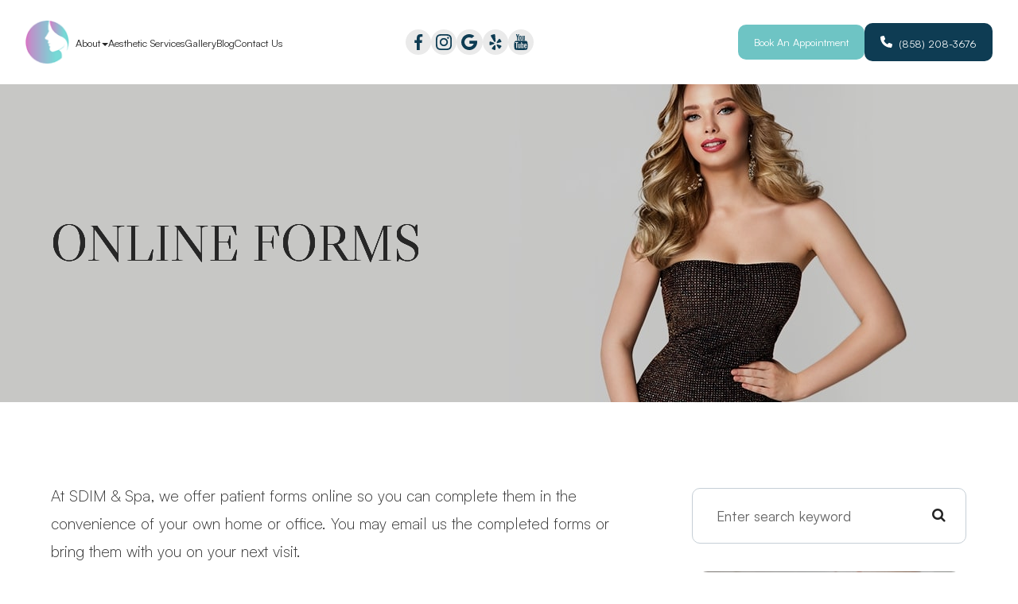

--- FILE ---
content_type: text/html; charset=UTF-8
request_url: https://www.sdimspa.com/online-forms.html
body_size: 14714
content:
<!DOCTYPE html>
<html lang="en-US"><head><meta charset="utf-8"><meta name="viewport" content="width=device-width, initial-scale=1, maximum-scale=1,user-scalable=0"><link rel="shortcut icon" type="image/x-icon" href="https://static.royacdn.com/Site-43868420-0a58-4a85-8765-3d10588162a6/Assets/sdim_fav.png"><meta name="google-site-verification" content="ERLBc23th5FJytGljw2cRBJStiLBTojSS9dhjxU_ePU"><title>Online Patient Forms | SDIM &amp; Spa in Carmel Mountain Ranch, San Diego, CA</title><meta name="description" content="Access online patient forms before your appointment with SDIM &amp; Spa in Carmel Mountain Ranch, San Diego, CA. For questions, call (858) 208-3676 today."><meta name="keywords" content=""><link href="https://www.sdimspa.com/css/bootstrap.min.css" rel="stylesheet" type="text/css"><link href="https://www.sdimspa.com/css/common-global.css" rel="stylesheet" type="text/css"><link href="https://www.sdimspa.com/css/site-overrides.css?jxl1672981906=jxl1672981906" rel="stylesheet" type="text/css"><link href="https://www.sdimspa.com/css/pages/WebPage-9e90a866-943e-4862-8c2b-5c533f08886e.css?jxl1672981906=jxl1672981906" rel="stylesheet" type="text/css"><link rel="stylesheet" type="text/css" href="//cdn.jsdelivr.net/npm/slick-carousel@1.8.1/slick/slick.css"><link rel="stylesheet" href="https://use.fontawesome.com/releases/v5.6.3/css/all.css" integrity="sha384-UHRtZLI+pbxtHCWp1t77Bi1L4ZtiqrqD80Kn4Z8NTSRyMA2Fd33n5dQ8lWUE00s/" crossorigin="anonymous"><link rel="stylesheet" href="//maxcdn.bootstrapcdn.com/font-awesome/4.7.0/css/font-awesome.min.css"><link href="https://fonts.googleapis.com/css?family=Montserrat:100,100i,200,200i,300,300i,400,400i,500,500i,600,600i,700,700i,800,800i,900,900i" rel="stylesheet"><link href="https://fonts.googleapis.com/css?family=Playfair+Display:400,400i,700,700i" rel="stylesheet"><link href="https://fonts.googleapis.com/css?family=Alice" rel="stylesheet"><link href="https://fonts.googleapis.com/css?family=Allura" rel="stylesheet"><link href="https://api.fontshare.com/v2/css?f%5B%5D=satoshi@900,700,500,301,701,300,501,401,901,400&amp;display=swap" rel="stylesheet"><link href="https://fonts.googleapis.com/css2?family=Libre+Caslon+Display&amp;display=swap" rel="stylesheet"><link href="https://www.sdimspa.com/styles/dependencies.css" rel="stylesheet"><link href="https://www.sdimspa.com/styles/default.css" rel="stylesheet"><link href="https://www.sdimspa.com/styles/site.css" rel="stylesheet"><link href="https://www.sdimspa.com/styles/color_scheme_1.css" rel="stylesheet"><link href="https://www.sdimspa.com/styles/overrides.css" rel="stylesheet"><script>function doCanvasCaptcha(){}</script><script type="text/javascript">var _userway_config={position:3,size:'small',color:'#eeeeee',account:'sSEkA4Kkqq'};</script><script type="text/javascript" src="https://cdn.userway.org/widget.js"></script></head><body data-webroot="" data-page-id="WebPage-9e90a866-943e-4862-8c2b-5c533f08886e" data-page-name="online-forms" data-siteid="Site-43868420-0a58-4a85-8765-3d10588162a6" data-site="Site-43868420-0a58-4a85-8765-3d10588162a6" class="default"> <div class="site-content"> <div id="ry-pg-header"> <div class="col-xs-12 header"><div class="col-xs-12 header-wrapper"><div class="col-xs-12 header-menu"><div class="menu-button"><button><i class="fa fa-solid fa-bars"></i></button></div><div class="col-xs-12 logo-wrapper"><img src="https://static.royacdn.com/Site-43868420-0a58-4a85-8765-3d10588162a6/Assets/logo_min.png" loading="lazy" alt="" class="img-responsive logo-img" data-url="https://www.sdimspa.com/index.html"></div><div class="menu-wrapper"><ul class="main-menu"><li class="dropdown  " role="presentation">
<a class="dropdown-toggle" data-toggle="dropdown" href="https://www.sdimspa.com/about.html" role="button" aria-haspopup="true" aria-expanded="false">
About<span class="caret"></span></a><ul class="dropdown-menu"><li class=" "><a href="https://www.sdimspa.com/our-story.html">Our Story</a></li> <li class=" "><a href="https://www.sdimspa.com/our-team.html">Meet The Team</a></li> <li class=" "><a href="https://www.sdimspa.com/reviews.html">Reviews</a></li>
</ul></li> <li class="book-apt " data-active=""><a href="https://www.vagaro.com//Users/BusinessWidget.aspx?enc=MMLjhIwJMcwFQhXLL7ifVGRZ+scZkQ21ezCvNw/Fy60lGUac7lbT7y6dvB1P06FHBpzHONh6ovvUKtB28Qz1tSD/6tSBH2EW+VactBN1yJgqkXFSdpUh6EvVRl2TZbCHybh/ufjR6B8JUwmL0kGJvaUkBJ4QRQ3EK9Y3u9pq9Eyk8rwlf8b3q0FFEgK1jYPcHEkKtEwN91wAiBV4Rh+YUvZtfNH9UZbcQh0Kr0W5USacpA2GzPLw1sbXNblpTFNsf1CF4SaGpMiZVJUbTBoQJs9rO/bQPrDhoMFN73943v5+GauAmfaQUtadwzkCf2WQZmm20Uv+G0YiNOjlbhzKVQ==" target="_blank">Book An Appointment</a></li> <li class=" " data-active=""><a href="https://www.sdimspa.com/aesthetic-services.html">Aesthetic Services</a></li> <li class=" " data-active=""><a href="https://www.sdimspa.com/gallery.html">Gallery</a></li> <li class=" " data-active=""><a href="https://www.sdimspa.com/blog.html">Blog</a></li> <li class=" " data-active=""><a href="https://www.sdimspa.com/contact-us.html">Contact Us</a></li> </ul></div></div><div class="col-xs-12 header-contact"><div class="col-xs-12 header-social"><div class="amp-smi"><ul class="ry-social-icons"><div class="social-inner-wrap"> <li class="facebook" data-href="https://www.facebook.com/sdimspa/"> <a href="https://www.facebook.com/sdimspa/" class="fa fa-facebook" target="_blank"> <svg version="1.1" class="SVG_facebook" xmlns="http://www.w3.org/2000/svg" xmlns:xlink="http://www.w3.org/1999/xlink" x="0px" y="0px" viewbox="0 0 512 512" style="enable-background:new 0 0 512 512;" xml:space="preserve"><path d="M341.3,85H388V3.6C379.9,2.5,352.2,0,319.9,0c-67.4,0-113.6,42.4-113.6,120.3V192H132v91h74.4v229h91.2V283h71.4l11.3-91
			h-82.7v-62.7C297.5,103,304.6,85,341.3,85L341.3,85z"></path></svg></a> </li> <li class="instagram" data-href="https://www.instagram.com/sdimspa/"> <a href="https://www.instagram.com/sdimspa/" class="fa fa-instagram" target="_blank"> <svg version="1.1" class="SVG_insta" xmlns="http://www.w3.org/2000/svg" xmlns:xlink="http://www.w3.org/1999/xlink" x="0px" y="0px" viewbox="0 0 511 511" style="enable-background:new 0 0 511 511;" xml:space="preserve"><path d="M510.5,150.2c-1.2-27.2-5.6-45.8-11.9-62c-6.5-17.2-16.5-32.5-29.5-45.3c-12.8-13-28.3-23.1-45.2-29.4
			c-16.3-6.3-34.8-10.7-62-11.9C334.5,0.3,325.8,0,256.4,0s-78.1,0.3-105.3,1.5c-27.2,1.2-45.8,5.6-62,11.9
			C72,19.9,56.6,29.8,43.8,42.9c-13,12.8-23.1,28.3-29.4,45.2c-6.3,16.3-10.7,34.8-11.9,62c-1.3,27.4-1.6,36-1.6,105.4
			s0.3,78.1,1.5,105.3c1.2,27.2,5.6,45.8,11.9,62c6.5,17.2,16.6,32.5,29.5,45.3c12.8,13,28.3,23.1,45.2,29.4
			c16.3,6.3,34.8,10.7,62,11.9c27.2,1.2,35.9,1.5,105.3,1.5s78.1-0.3,105.3-1.5c27.2-1.2,45.8-5.6,62-11.9
			c34.3-13.3,61.5-40.4,74.8-74.8c6.3-16.3,10.7-34.8,11.9-62c1.2-27.3,1.5-35.9,1.5-105.3S511.7,177.5,510.5,150.2z M464.5,358.9
			c-1.1,25-5.3,38.4-8.8,47.4c-8.6,22.3-26.3,39.9-48.5,48.5c-9,3.5-22.6,7.7-47.4,8.8c-27,1.2-35,1.5-103.2,1.5s-76.4-0.3-103.2-1.5
			c-25-1.1-38.4-5.3-47.4-8.8c-11.1-4.1-21.2-10.6-29.3-19.1c-8.5-8.3-15-18.3-19.1-29.3c-3.5-9-7.7-22.6-8.8-47.4
			c-1.2-27-1.5-35-1.5-103.2s0.3-76.4,1.5-103.2c1.1-25,5.3-38.4,8.8-47.4C61.6,94,68.1,84,76.7,75.8c8.3-8.5,18.3-15,29.3-19.1
			c9-3.5,22.6-7.7,47.4-8.8c27-1.2,35-1.5,103.2-1.5c68.3,0,76.4,0.3,103.2,1.5c25,1.1,38.4,5.3,47.4,8.8
			c11.1,4.1,21.2,10.6,29.3,19.1c8.5,8.3,15,18.3,19.1,29.4c3.5,9,7.7,22.6,8.8,47.4c1.2,27,1.5,35,1.5,103.2S465.7,331.9,464.5,358.9
			z"></path><path d="M256.4,124.3c-72.5,0-131.3,58.8-131.3,131.3S184,386.8,256.4,386.8c72.5,0,131.3-58.8,131.3-131.3S328.9,124.3,256.4,124.3
			z M256.4,340.7c-47,0-85.2-38.1-85.2-85.2s38.1-85.2,85.2-85.2c47,0,85.2,38.1,85.2,85.2S303.5,340.7,256.4,340.7z"></path><path d="M423.6,119.1c0,16.9-13.7,30.6-30.6,30.6c-16.9,0-30.6-13.7-30.6-30.6c0-16.9,13.7-30.6,30.6-30.6
			C409.8,88.4,423.6,102.2,423.6,119.1z"></path></svg></a> </li> <li class="google" data-href="https://www.google.com/search?sca_esv=2dc8bb8b89129ca2&amp;kgmid=/g/11c1q77qjy&amp;q=SDIM+%26+Spa+%7C+San+Diego+Integrative+Medicine+%26+Spa&amp;shndl=30&amp;shem=lcuae,uaasie&amp;source=sh/x/loc/uni/m1/1&amp;kgs=c61fd7520f5658ff"> <a href="https://www.google.com/search?sca_esv=2dc8bb8b89129ca2&amp;kgmid=/g/11c1q77qjy&amp;q=SDIM+%26+Spa+%7C+San+Diego+Integrative+Medicine+%26+Spa&amp;shndl=30&amp;shem=lcuae,uaasie&amp;source=sh/x/loc/uni/m1/1&amp;kgs=c61fd7520f5658ff" class="fa fa-google" target="_blank"> <svg version="1.1" class="SVG_google" xmlns="http://www.w3.org/2000/svg" xmlns:xlink="http://www.w3.org/1999/xlink" x="0px" y="0px" viewbox="0 0 512 512" style="enable-background:new 0 0 512 512;" xml:space="preserve"><path class="st0" d="M113.5,309.4l-17.8,66.5l-65.1,1.4C11,341.2,0,299.9,0,256c0-42.5,10.3-82.5,28.6-117.7h0l58,10.6l25.4,57.6
			c-5.3,15.5-8.2,32.1-8.2,49.5C103.8,274.8,107.2,292.8,113.5,309.4z"></path><path class="st1" d="M507.5,208.2c2.9,15.5,4.5,31.5,4.5,47.8c0,18.3-1.9,36.2-5.6,53.5c-12.5,58.7-45,109.9-90.1,146.2l0,0l-73-3.7
			l-10.3-64.5c29.9-17.6,53.3-45,65.6-77.9H261.6V208.2h138.9H507.5L507.5,208.2z"></path><path class="st2" d="M416.3,455.6L416.3,455.6C372.4,490.9,316.7,512,256,512c-97.5,0-182.3-54.5-225.5-134.7l83-67.9
			c21.6,57.7,77.3,98.8,142.5,98.8c28,0,54.3-7.6,76.9-20.8L416.3,455.6z"></path><path class="st3" d="M419.4,58.9l-82.9,67.9c-23.3-14.6-50.9-23-80.5-23c-66.7,0-123.4,43-144,102.7l-83.4-68.3h0
			C71.2,56.1,157.1,0,256,0C318.1,0,375.1,22.1,419.4,58.9z"></path></svg></a> </li> <li class="yelp" data-href="https://en.yelp.com.ph/biz/sdim-and-spa-poway"> <a href="https://en.yelp.com.ph/biz/sdim-and-spa-poway" class="fa fa-yelp" target="_blank"> <svg version="1.1" class="SVG_yelp" xmlns="http://www.w3.org/2000/svg" xmlns:xlink="http://www.w3.org/1999/xlink" x="0px" y="0px" viewbox="0 0 435.6 435.6" style="enable-background:new 0 0 435.6 435.6;" xml:space="preserve"><g><path class="st0" d="M182.5,306.9l-60.2,73.4c-8.5,10.3-4.4,25.9,8,30.8l58.9,23.2c12.7,5,26.5-4.1,26.9-17.8l2.5-96.1
				C219.1,301,194.8,292,182.5,306.9z"></path><path class="st0" d="M172.5,234l-89.3-32.1c-12.6-4.5-25.9,4.5-26.3,17.9l-2,63.3c-0.4,13.6,12.8,23.6,25.8,19.3l91.3-29.9
				C190.3,266.5,190.7,240.6,172.5,234z"></path><path class="st0" d="M274.8,244.3l91.5-25.2c12.9-3.5,18.5-18.6,11.2-29.8l-34.8-52.9c-7.5-11.4-24.1-11.9-32.2-1l-57.5,77.1
				C241.5,228.1,256.2,249.5,274.8,244.3z"></path><path class="st0" d="M208.6,24.4c0.7-15.8-14.2-27.8-29.5-23.6l-72.4,19.8c-15.6,4.3-22.3,22.8-12.9,36l83.1,144
				c0.7,1.2,1.4,2.3,2.3,3.3c12.3,14.5,35.4,9.1,41.1-7.8c1-3,1.3-6.3,1.1-9.5L208.6,24.4z"></path><path class="st0" d="M367,310.1l-91.9-28.2c-18.5-5.7-33.8,15.3-22.6,31.1l54.5,77.7c7.7,10.9,23.8,11.2,31.8,0.6l38.1-50.5
				C385.1,329.9,380,314.1,367,310.1z"></path></g></svg></a> </li> <li class="youtube" data-href="https://youtube.com/@SDIMandSpa"> <a href="https://youtube.com/@SDIMandSpa" class="fa fa-youtube-square" target="_blank"><svg version="1.1" id="SVG_YT" xmlns="http://www.w3.org/2000/svg" x="0px" y="0px" viewbox="0 0 90.7 90.7" style="enable-background:new 0 0 90.7 90.7;" xml:space="preserve"><g><g><path d="M82.3,45.9c-0.9-4.1-4.3-7.1-8.3-7.5c-9.5-1.1-19.1-1.1-28.7-1.1c-9.6,0-19.2,0-28.7,1.1c-4,0.4-7.3,3.5-8.3,7.5
			  C7.1,51.7,7.1,58,7.1,64s0,12.3,1.3,18.1c0.9,4.1,4.3,7.1,8.3,7.5c9.5,1.1,19.1,1.1,28.7,1.1c9.6,0,19.2,0,28.7-1.1
			  c4-0.4,7.3-3.5,8.3-7.5c1.3-5.8,1.3-12.1,1.3-18.1C83.6,58,83.6,51.7,82.3,45.9z M28.9,50.4h-5.5v29.4h-5.1V50.4h-5.4v-4.8h16.1
			  V50.4z M42.9,79.8h-4.6v-2.8c-1.8,2.1-3.6,3.1-5.3,3.1c-1.5,0-2.5-0.6-3-1.9c-0.3-0.8-0.4-2-0.4-3.8V54.3h4.6v18.8
			  c0,1.1,0,1.6,0,1.8c0.1,0.7,0.5,1.1,1.1,1.1c0.9,0,1.9-0.7,2.9-2.2V54.3h4.6L42.9,79.8L42.9,79.8z M60.5,72.2
			  c0,2.4-0.2,4.1-0.5,5.1c-0.6,1.9-1.9,2.9-3.7,2.9c-1.6,0-3.2-0.9-4.8-2.8v2.5h-4.6V45.6h4.6v11.2c1.5-1.8,3.1-2.8,4.8-2.8
			  c1.8,0,3.1,1,3.7,2.9c0.3,1,0.5,2.7,0.5,5.1V72.2z M77.9,67.9h-9.3v4.5c0,2.4,0.8,3.5,2.4,3.5c1.1,0,1.8-0.6,2.1-1.9
			  c0-0.3,0.1-1.3,0.1-3.1h4.7v0.7c0,1.5-0.1,2.5-0.1,3c-0.2,1-0.5,2-1.1,2.8c-1.3,1.9-3.2,2.8-5.6,2.8c-2.4,0-4.3-0.9-5.6-2.6
			  c-1-1.3-1.5-3.3-1.5-6v-8.9c0-2.7,0.4-4.7,1.4-6c1.3-1.7,3.2-2.6,5.5-2.6c2.3,0,4.2,0.9,5.5,2.6c1,1.3,1.4,3.3,1.4,6L77.9,67.9
			  L77.9,67.9z"></path><path d="M71,58.2c-1.5,0-2.3,1.2-2.3,3.5v2.4h4.6v-2.4C73.3,59.3,72.5,58.2,71,58.2z"></path><path d="M53.8,58.2c-0.8,0-1.5,0.4-2.3,1.1v15.6c0.8,0.8,1.5,1.1,2.3,1.1c1.3,0,2-1.1,2-3.4V61.6C55.8,59.3,55.1,58.2,53.8,58.2z"></path><path d="M56.4,35c1.7,0,3.5-1,5.3-3.2v2.8h4.7V8.8h-4.7v19.7c-1,1.5-2,2.2-3,2.2c-0.6,0-1-0.4-1.1-1.1c-0.1-0.2-0.1-0.7-0.1-1.8
			  v-19H53v20.4c0,1.8,0.2,3.1,0.4,3.8C53.9,34.4,54.9,35,56.4,35z"></path><path d="M23.9,20.6v14H29v-14L35.3,0H30l-3.5,13.6L22.8,0h-5.5c1.1,3.2,2.2,6.4,3.3,9.6C22.3,14.5,23.4,18.1,23.9,20.6z"></path><path d="M42.2,35c2.3,0,4.2-0.9,5.5-2.6c1-1.3,1.5-3.3,1.5-6.1v-9c0-2.8-0.5-4.8-1.5-6.1c-1.3-1.8-3.1-2.6-5.5-2.6
			  c-2.3,0-4.1,0.9-5.4,2.6c-1,1.3-1.5,3.3-1.5,6.1v9c0,2.7,0.5,4.8,1.5,6.1C38.1,34.1,39.9,35,42.2,35z M40,16.3
			  c0-2.4,0.7-3.6,2.2-3.6s2.2,1.2,2.2,3.6v10.9c0,2.4-0.7,3.6-2.2,3.6S40,29.5,40,27.1V16.3z"></path></g></g></svg></a> </li> </div> </ul></div></div></div><div class="header-contact"><a data-cke-saved-href="https://www.vagaro.com//Users/BusinessWidget.aspx?enc=MMLjhIwJMcwFQhXLL7ifVGRZ+scZkQ21ezCvNw/Fy60lGUac7lbT7y6dvB1P06FHBpzHONh6ovvUKtB28Qz1tSD/6tSBH2EW+VactBN1yJgqkXFSdpUh6EvVRl2TZbCHybh/ufjR6B8JUwmL0kGJvaUkBJ4QRQ3EK9Y3u9pq9Eyk8rwlf8b3q0FFEgK1jYPcHEkKtEwN91wAiBV4Rh+YUvZtfNH9UZbcQh0Kr0W5USacpA2GzPLw1sbXNblpTFNsf1CF4SaGpMiZVJUbTBoQJs9rO/bQPrDhoMFN73943v5+GauAmfaQUtadwzkCf2WQZmm20Uv+G0YiNOjlbhzKVQ==" href="https://www.vagaro.com//Users/BusinessWidget.aspx?enc=MMLjhIwJMcwFQhXLL7ifVGRZ+scZkQ21ezCvNw/Fy60lGUac7lbT7y6dvB1P06FHBpzHONh6ovvUKtB28Qz1tSD/6tSBH2EW+VactBN1yJgqkXFSdpUh6EvVRl2TZbCHybh/ufjR6B8JUwmL0kGJvaUkBJ4QRQ3EK9Y3u9pq9Eyk8rwlf8b3q0FFEgK1jYPcHEkKtEwN91wAiBV4Rh+YUvZtfNH9UZbcQh0Kr0W5USacpA2GzPLw1sbXNblpTFNsf1CF4SaGpMiZVJUbTBoQJs9rO/bQPrDhoMFN73943v5+GauAmfaQUtadwzkCf2WQZmm20Uv+G0YiNOjlbhzKVQ==" data-toggle-value="" data-toggle-default-visible="false" data-toggle-show-animation="" data-toggle-hide-animation="" data-toggle-show-animation-options="{}" data-toggle-hide-animation-options="{}" id="" class="ry-btn ry-btn-primary header-btn" target="_blank">Book an Appointment</a><br><a data-cke-saved-href="#" href="tel:858.208.3676" data-toggle-value="" data-toggle-default-visible="false" data-toggle-show-animation="" data-toggle-hide-animation="" data-toggle-show-animation-options="{}" data-toggle-hide-animation-options="{}" id="" class="ry-btn ry-btn-secondary header-btn" target="_self">(858) 208-3676</a></div></div></div> </div> <div id="ry-pg-banner"> <div class="col-xs-12 ry-bnr-wrp ry-el-bg"><div class="col-xs-12 ry-pg-title"><div class="col-xs-12 ry-container"><div><h1>Online Forms</h1></div></div></div><img src="https://static.royacdn.com/Site-43868420-0a58-4a85-8765-3d10588162a6/InsidePage/insidebanner_1.jpg" loading="lazy" alt="" class="img-responsive"></div><div class="col-xs-12 ry-bnr-wrp ry-el-bg"><div class="col-xs-12 ry-pg-title"><div class="col-xs-12 ry-container"><div><h1>Online Forms</h1></div></div></div><img src="https://static.royacdn.com/Site-43868420-0a58-4a85-8765-3d10588162a6/InsidePage/insidebanner_2.jpg" loading="lazy" alt="" class="img-responsive"></div><div class="col-xs-12 ry-bnr-wrp ry-el-bg"><div class="col-xs-12 ry-pg-title"><div class="col-xs-12 ry-container"><div><h1>Online Forms</h1></div></div></div><img src="https://static.royacdn.com/Site-43868420-0a58-4a85-8765-3d10588162a6/InsidePage/insidebanner_3.jpg" loading="lazy" alt="" class="img-responsive"></div><div class="col-xs-12 ry-bnr-wrp ry-el-bg"><div class="col-xs-12 ry-pg-title"><div class="col-xs-12 ry-container"><div><h1>Online Forms</h1></div></div></div><img src="https://static.royacdn.com/Site-43868420-0a58-4a85-8765-3d10588162a6/InsidePage/insidebanner_4.jpg" loading="lazy" alt="" class="img-responsive"></div> </div> <div id="ry-pg-content"> <div id="ry-pg-body" class="col-xs-12 ry-section"><div class="col-xs-12 ry-container"><div class="col-xs-12 ry-content ry-flex"><div class="col-xs-12 col-md-8 col-lg-8 ry-left"><div><p>At SDIM &amp; Spa, we offer patient forms online so you can complete them in the convenience of your own home or office. You may email us the completed forms or bring them with you on your next visit.<br>&#8203;&#8203;&#8203;&#8203;&#8203;&#8203;&#8203;</p><ul><li><p>If you do not already have AdobeReader&reg; installed on your computer, <strong><a data-cke-saved-href="http://www.adobe.com/products/acrobat/readstep2.html" href="http://www.adobe.com/products/acrobat/readstep2.html" target="_blank" title="Download the free AdobeReader&reg;" data-toggle-value="" data-toggle-default-visible="false" data-toggle-show-animation="" data-toggle-hide-animation="" data-toggle-show-animation-options="{}" data-toggle-hide-animation-options="{}" id="" class="">Click Here</a></strong> to download.</p></li><li><p>Download the necessary form(s), print it out and fill in the required information.<br><br></p></li></ul></div><div class="col-xs-12 col-lg-12 module-7"><div class="ry-copy" style="margin-top:15px;"><ul><li style="text-align: justify;"><p>New Patient Form</p></li><li style="text-align: justify;"><a data-cke-saved-href="#" href="#" data-toggle-value="" data-toggle-default-visible="false" data-toggle-show-animation="" data-toggle-hide-animation="" data-toggle-show-animation-options="{}" data-toggle-hide-animation-options="{}" id="" class="ry-btn ry-btn-primary ry-pdf-link" target="_self">DOWNLOAD</a></li><li style="text-align: justify;"><p>Release Form</p></li><li style="text-align: justify;"><a data-cke-saved-href="#" href="#" data-toggle-value="" data-toggle-default-visible="false" data-toggle-show-animation="" data-toggle-hide-animation="" data-toggle-show-animation-options="{}" data-toggle-hide-animation-options="{}" id="" class="ry-btn ry-btn-primary ry-pdf-link" target="_self">DOWNLOAD</a></li><li style="text-align: justify;"><p>Background Information Form</p></li><li style="text-align: justify;"><a data-cke-saved-href="#" href="#" data-toggle-value="" data-toggle-default-visible="false" data-toggle-show-animation="" data-toggle-hide-animation="" data-toggle-show-animation-options="{}" data-toggle-hide-animation-options="{}" id="" class="ry-btn ry-btn-primary ry-pdf-link" target="_self">DOWNLOAD</a></li></ul></div></div></div><div class="col-xs-12 col-md-4 col-lg-4 ry-right"><div id="ry-sidebar" class="col-xs-12 "><div class="col-xs-12 ry-sb-main"><div class="input-group search-bar-widget " id="searchfield" data-url="https://www.sdimspa.com/search-result.html" data-variables="search"> <input type="text" class="form-control" placeholder="Enter search keyword" value=""><span class="input-group-btn"> <button class="btn btn-primary search-btn" type="button"><i class="fa fa-search"></i></button> </span></div><div class="col-xs-12 ry-sb-title hidden"><div>Quick Links</div></div><div class="col-xs-12 ry-link-wrp hidden"><div><ul class="ry-link"><li class="ry-link-item " data-active=""><a href="https://www.sdimspa.com/about.html">About Us</a></li> <li class="ry-link-item " data-active=""><a href="https://www.sdimspa.com/services.html">Our Services</a></li> <li class="ry-link-item " data-active=""><a href="https://www.sdimspa.com/our-team.html">Meet The Team</a></li> <li class="ry-link-item " data-active=""><a href="https://www.sdimspa.com/reviews.html">Testimonials</a></li> <li class="ry-link-item " data-active=""><a href="https://www.sdimspa.com/payment-options.html">Payment Options</a></li> <li class="ry-link-item active" data-active=""><a href="https://www.sdimspa.com/online-forms.html">Patient Forms</a></li> <li class="ry-link-item " data-active=""><a href="https://www.sdimspa.com/contact-us.html">Contact Us</a></li> </ul></div></div></div><div class="col-xs-12 ry-sb-articles hidden"><div class="col-xs-12 "><div class="col-xs-12 "><div class="col-xs-12 ry-sb-title"><div>Helpful Articles</div></div><div class="col-xs-12 "><div id="accordion" class="col-xs-12 ry-link-wrp"></div><div class="col-xs-12 hidden-xs hidden-sm hidden-md hidden-lg ry-dropdown-list"></div></div></div></div></div><div class="col-xs-12 ry-sb-cta"><div class="col-xs-12 ry-cta-wrp ry-el-bg ry-el-link"><div class="col-xs-12 ry-cta"><div class="col-xs-12 ry-cta-contain"><img src="https://static.royacdn.com/Site-43868420-0a58-4a85-8765-3d10588162a6/InsidePage/sb_1.jpg" loading="lazy" alt="" class="img-responsive"><div><p>Services</p><a data-cke-saved-href="https://www.sdimspa.com/services.html" href="https://www.sdimspa.com/services.html" data-toggle-value="" data-toggle-default-visible="false" data-toggle-show-animation="" data-toggle-hide-animation="" data-toggle-show-animation-options="{}" data-toggle-hide-animation-options="{}" id="" class="ry-btn ry-btn-primary" target="_self">Learn More</a></div></div></div></div><div class="col-xs-12 ry-cta-wrp ry-el-bg"><div class="col-xs-12 ry-cta"><div class="col-xs-12 ry-cta-contain"><img src="https://static.royacdn.com/Site-43868420-0a58-4a85-8765-3d10588162a6/InsidePage/sb_2.jpg" loading="lazy" alt="" class="img-responsive"><div><p>Keep<br>In Touch</p><a data-cke-saved-href="https://www.sdimspa.com/contact-us.html" href="https://www.sdimspa.com/contact-us.html" data-toggle-value="" data-toggle-default-visible="false" data-toggle-show-animation="" data-toggle-hide-animation="" data-toggle-show-animation-options="{}" data-toggle-hide-animation-options="{}" id="" class="ry-btn ry-btn-primary" target="_self">Contact Us</a></div></div></div></div></div></div></div></div></div></div> </div> <div id="ry-pg-footer"> <div class="col-xs-12 footer"><div class="col-xs-12 footer-top"><div class="col-xs-12 foot-title"><div data-aos="zoom-in" data-aos-duration="1200" data-aos-anchor="#featured-blog" class="section-header"><h2>CONTACT US</h2></div><div class="col-xs-12 foot-social" data-aos="zoom-in" data-aos-duration="1400" data-aos-anchor="#featured-blog"><div class="section-header"><h5>FOLLOW US ON:</h5></div><div class="amp-smi"><ul class="ry-social-icons"><div class="social-inner-wrap"> <li class="facebook" data-href="https://www.facebook.com/sdimspa/"> <a href="https://www.facebook.com/sdimspa/" class="fa fa-facebook" target="_blank"> <svg version="1.1" class="SVG_facebook" xmlns="http://www.w3.org/2000/svg" xmlns:xlink="http://www.w3.org/1999/xlink" x="0px" y="0px" viewbox="0 0 512 512" style="enable-background:new 0 0 512 512;" xml:space="preserve"><path d="M341.3,85H388V3.6C379.9,2.5,352.2,0,319.9,0c-67.4,0-113.6,42.4-113.6,120.3V192H132v91h74.4v229h91.2V283h71.4l11.3-91
			h-82.7v-62.7C297.5,103,304.6,85,341.3,85L341.3,85z"></path></svg></a> </li> <li class="instagram" data-href="https://www.instagram.com/sdimspa/"> <a href="https://www.instagram.com/sdimspa/" class="fa fa-instagram" target="_blank"> <svg version="1.1" class="SVG_insta" xmlns="http://www.w3.org/2000/svg" xmlns:xlink="http://www.w3.org/1999/xlink" x="0px" y="0px" viewbox="0 0 511 511" style="enable-background:new 0 0 511 511;" xml:space="preserve"><path d="M510.5,150.2c-1.2-27.2-5.6-45.8-11.9-62c-6.5-17.2-16.5-32.5-29.5-45.3c-12.8-13-28.3-23.1-45.2-29.4
			c-16.3-6.3-34.8-10.7-62-11.9C334.5,0.3,325.8,0,256.4,0s-78.1,0.3-105.3,1.5c-27.2,1.2-45.8,5.6-62,11.9
			C72,19.9,56.6,29.8,43.8,42.9c-13,12.8-23.1,28.3-29.4,45.2c-6.3,16.3-10.7,34.8-11.9,62c-1.3,27.4-1.6,36-1.6,105.4
			s0.3,78.1,1.5,105.3c1.2,27.2,5.6,45.8,11.9,62c6.5,17.2,16.6,32.5,29.5,45.3c12.8,13,28.3,23.1,45.2,29.4
			c16.3,6.3,34.8,10.7,62,11.9c27.2,1.2,35.9,1.5,105.3,1.5s78.1-0.3,105.3-1.5c27.2-1.2,45.8-5.6,62-11.9
			c34.3-13.3,61.5-40.4,74.8-74.8c6.3-16.3,10.7-34.8,11.9-62c1.2-27.3,1.5-35.9,1.5-105.3S511.7,177.5,510.5,150.2z M464.5,358.9
			c-1.1,25-5.3,38.4-8.8,47.4c-8.6,22.3-26.3,39.9-48.5,48.5c-9,3.5-22.6,7.7-47.4,8.8c-27,1.2-35,1.5-103.2,1.5s-76.4-0.3-103.2-1.5
			c-25-1.1-38.4-5.3-47.4-8.8c-11.1-4.1-21.2-10.6-29.3-19.1c-8.5-8.3-15-18.3-19.1-29.3c-3.5-9-7.7-22.6-8.8-47.4
			c-1.2-27-1.5-35-1.5-103.2s0.3-76.4,1.5-103.2c1.1-25,5.3-38.4,8.8-47.4C61.6,94,68.1,84,76.7,75.8c8.3-8.5,18.3-15,29.3-19.1
			c9-3.5,22.6-7.7,47.4-8.8c27-1.2,35-1.5,103.2-1.5c68.3,0,76.4,0.3,103.2,1.5c25,1.1,38.4,5.3,47.4,8.8
			c11.1,4.1,21.2,10.6,29.3,19.1c8.5,8.3,15,18.3,19.1,29.4c3.5,9,7.7,22.6,8.8,47.4c1.2,27,1.5,35,1.5,103.2S465.7,331.9,464.5,358.9
			z"></path><path d="M256.4,124.3c-72.5,0-131.3,58.8-131.3,131.3S184,386.8,256.4,386.8c72.5,0,131.3-58.8,131.3-131.3S328.9,124.3,256.4,124.3
			z M256.4,340.7c-47,0-85.2-38.1-85.2-85.2s38.1-85.2,85.2-85.2c47,0,85.2,38.1,85.2,85.2S303.5,340.7,256.4,340.7z"></path><path d="M423.6,119.1c0,16.9-13.7,30.6-30.6,30.6c-16.9,0-30.6-13.7-30.6-30.6c0-16.9,13.7-30.6,30.6-30.6
			C409.8,88.4,423.6,102.2,423.6,119.1z"></path></svg></a> </li> <li class="google" data-href="https://www.google.com/search?sca_esv=2dc8bb8b89129ca2&amp;kgmid=/g/11c1q77qjy&amp;q=SDIM+%26+Spa+%7C+San+Diego+Integrative+Medicine+%26+Spa&amp;shndl=30&amp;shem=lcuae,uaasie&amp;source=sh/x/loc/uni/m1/1&amp;kgs=c61fd7520f5658ff"> <a href="https://www.google.com/search?sca_esv=2dc8bb8b89129ca2&amp;kgmid=/g/11c1q77qjy&amp;q=SDIM+%26+Spa+%7C+San+Diego+Integrative+Medicine+%26+Spa&amp;shndl=30&amp;shem=lcuae,uaasie&amp;source=sh/x/loc/uni/m1/1&amp;kgs=c61fd7520f5658ff" class="fa fa-google" target="_blank"> <svg version="1.1" class="SVG_google" xmlns="http://www.w3.org/2000/svg" xmlns:xlink="http://www.w3.org/1999/xlink" x="0px" y="0px" viewbox="0 0 512 512" style="enable-background:new 0 0 512 512;" xml:space="preserve"><path class="st0" d="M113.5,309.4l-17.8,66.5l-65.1,1.4C11,341.2,0,299.9,0,256c0-42.5,10.3-82.5,28.6-117.7h0l58,10.6l25.4,57.6
			c-5.3,15.5-8.2,32.1-8.2,49.5C103.8,274.8,107.2,292.8,113.5,309.4z"></path><path class="st1" d="M507.5,208.2c2.9,15.5,4.5,31.5,4.5,47.8c0,18.3-1.9,36.2-5.6,53.5c-12.5,58.7-45,109.9-90.1,146.2l0,0l-73-3.7
			l-10.3-64.5c29.9-17.6,53.3-45,65.6-77.9H261.6V208.2h138.9H507.5L507.5,208.2z"></path><path class="st2" d="M416.3,455.6L416.3,455.6C372.4,490.9,316.7,512,256,512c-97.5,0-182.3-54.5-225.5-134.7l83-67.9
			c21.6,57.7,77.3,98.8,142.5,98.8c28,0,54.3-7.6,76.9-20.8L416.3,455.6z"></path><path class="st3" d="M419.4,58.9l-82.9,67.9c-23.3-14.6-50.9-23-80.5-23c-66.7,0-123.4,43-144,102.7l-83.4-68.3h0
			C71.2,56.1,157.1,0,256,0C318.1,0,375.1,22.1,419.4,58.9z"></path></svg></a> </li> <li class="yelp" data-href="https://en.yelp.com.ph/biz/sdim-and-spa-poway"> <a href="https://en.yelp.com.ph/biz/sdim-and-spa-poway" class="fa fa-yelp" target="_blank"> <svg version="1.1" class="SVG_yelp" xmlns="http://www.w3.org/2000/svg" xmlns:xlink="http://www.w3.org/1999/xlink" x="0px" y="0px" viewbox="0 0 435.6 435.6" style="enable-background:new 0 0 435.6 435.6;" xml:space="preserve"><g><path class="st0" d="M182.5,306.9l-60.2,73.4c-8.5,10.3-4.4,25.9,8,30.8l58.9,23.2c12.7,5,26.5-4.1,26.9-17.8l2.5-96.1
				C219.1,301,194.8,292,182.5,306.9z"></path><path class="st0" d="M172.5,234l-89.3-32.1c-12.6-4.5-25.9,4.5-26.3,17.9l-2,63.3c-0.4,13.6,12.8,23.6,25.8,19.3l91.3-29.9
				C190.3,266.5,190.7,240.6,172.5,234z"></path><path class="st0" d="M274.8,244.3l91.5-25.2c12.9-3.5,18.5-18.6,11.2-29.8l-34.8-52.9c-7.5-11.4-24.1-11.9-32.2-1l-57.5,77.1
				C241.5,228.1,256.2,249.5,274.8,244.3z"></path><path class="st0" d="M208.6,24.4c0.7-15.8-14.2-27.8-29.5-23.6l-72.4,19.8c-15.6,4.3-22.3,22.8-12.9,36l83.1,144
				c0.7,1.2,1.4,2.3,2.3,3.3c12.3,14.5,35.4,9.1,41.1-7.8c1-3,1.3-6.3,1.1-9.5L208.6,24.4z"></path><path class="st0" d="M367,310.1l-91.9-28.2c-18.5-5.7-33.8,15.3-22.6,31.1l54.5,77.7c7.7,10.9,23.8,11.2,31.8,0.6l38.1-50.5
				C385.1,329.9,380,314.1,367,310.1z"></path></g></svg></a> </li> <li class="youtube" data-href="https://youtube.com/@SDIMandSpa"> <a href="https://youtube.com/@SDIMandSpa" class="fa fa-youtube-square" target="_blank"><svg version="1.1" id="SVG_YT" xmlns="http://www.w3.org/2000/svg" x="0px" y="0px" viewbox="0 0 90.7 90.7" style="enable-background:new 0 0 90.7 90.7;" xml:space="preserve"><g><g><path d="M82.3,45.9c-0.9-4.1-4.3-7.1-8.3-7.5c-9.5-1.1-19.1-1.1-28.7-1.1c-9.6,0-19.2,0-28.7,1.1c-4,0.4-7.3,3.5-8.3,7.5
			  C7.1,51.7,7.1,58,7.1,64s0,12.3,1.3,18.1c0.9,4.1,4.3,7.1,8.3,7.5c9.5,1.1,19.1,1.1,28.7,1.1c9.6,0,19.2,0,28.7-1.1
			  c4-0.4,7.3-3.5,8.3-7.5c1.3-5.8,1.3-12.1,1.3-18.1C83.6,58,83.6,51.7,82.3,45.9z M28.9,50.4h-5.5v29.4h-5.1V50.4h-5.4v-4.8h16.1
			  V50.4z M42.9,79.8h-4.6v-2.8c-1.8,2.1-3.6,3.1-5.3,3.1c-1.5,0-2.5-0.6-3-1.9c-0.3-0.8-0.4-2-0.4-3.8V54.3h4.6v18.8
			  c0,1.1,0,1.6,0,1.8c0.1,0.7,0.5,1.1,1.1,1.1c0.9,0,1.9-0.7,2.9-2.2V54.3h4.6L42.9,79.8L42.9,79.8z M60.5,72.2
			  c0,2.4-0.2,4.1-0.5,5.1c-0.6,1.9-1.9,2.9-3.7,2.9c-1.6,0-3.2-0.9-4.8-2.8v2.5h-4.6V45.6h4.6v11.2c1.5-1.8,3.1-2.8,4.8-2.8
			  c1.8,0,3.1,1,3.7,2.9c0.3,1,0.5,2.7,0.5,5.1V72.2z M77.9,67.9h-9.3v4.5c0,2.4,0.8,3.5,2.4,3.5c1.1,0,1.8-0.6,2.1-1.9
			  c0-0.3,0.1-1.3,0.1-3.1h4.7v0.7c0,1.5-0.1,2.5-0.1,3c-0.2,1-0.5,2-1.1,2.8c-1.3,1.9-3.2,2.8-5.6,2.8c-2.4,0-4.3-0.9-5.6-2.6
			  c-1-1.3-1.5-3.3-1.5-6v-8.9c0-2.7,0.4-4.7,1.4-6c1.3-1.7,3.2-2.6,5.5-2.6c2.3,0,4.2,0.9,5.5,2.6c1,1.3,1.4,3.3,1.4,6L77.9,67.9
			  L77.9,67.9z"></path><path d="M71,58.2c-1.5,0-2.3,1.2-2.3,3.5v2.4h4.6v-2.4C73.3,59.3,72.5,58.2,71,58.2z"></path><path d="M53.8,58.2c-0.8,0-1.5,0.4-2.3,1.1v15.6c0.8,0.8,1.5,1.1,2.3,1.1c1.3,0,2-1.1,2-3.4V61.6C55.8,59.3,55.1,58.2,53.8,58.2z"></path><path d="M56.4,35c1.7,0,3.5-1,5.3-3.2v2.8h4.7V8.8h-4.7v19.7c-1,1.5-2,2.2-3,2.2c-0.6,0-1-0.4-1.1-1.1c-0.1-0.2-0.1-0.7-0.1-1.8
			  v-19H53v20.4c0,1.8,0.2,3.1,0.4,3.8C53.9,34.4,54.9,35,56.4,35z"></path><path d="M23.9,20.6v14H29v-14L35.3,0H30l-3.5,13.6L22.8,0h-5.5c1.1,3.2,2.2,6.4,3.3,9.6C22.3,14.5,23.4,18.1,23.9,20.6z"></path><path d="M42.2,35c2.3,0,4.2-0.9,5.5-2.6c1-1.3,1.5-3.3,1.5-6.1v-9c0-2.8-0.5-4.8-1.5-6.1c-1.3-1.8-3.1-2.6-5.5-2.6
			  c-2.3,0-4.1,0.9-5.4,2.6c-1,1.3-1.5,3.3-1.5,6.1v9c0,2.7,0.5,4.8,1.5,6.1C38.1,34.1,39.9,35,42.2,35z M40,16.3
			  c0-2.4,0.7-3.6,2.2-3.6s2.2,1.2,2.2,3.6v10.9c0,2.4-0.7,3.6-2.2,3.6S40,29.5,40,27.1V16.3z"></path></g></g></svg></a> </li> </div> </ul></div></div></div><div class="col-xs-12 foot-map" data-aos="zoom-out" data-aos-duration="1200" data-aos-anchor="#featured-blog"><img src="https://static.royacdn.com/Site-43868420-0a58-4a85-8765-3d10588162a6/map_min.jpg" loading="lazy" alt="" class="img-responsive foot-amp-img"><div class="overlink"><a data-cke-saved-href="https://www.google.com/search?sca_esv=2dc8bb8b89129ca2&amp;kgmid=/g/11c1q77qjy&amp;q=SDIM+%26+Spa+%7C+San+Diego+Integrative+Medicine+%26+Spa&amp;shndl=30&amp;shem=lcuae,uaasie&amp;source=sh/x/loc/uni/m1/1&amp;kgs=c61fd7520f5658ff" href="https://www.google.com/search?sca_esv=2dc8bb8b89129ca2&amp;kgmid=/g/11c1q77qjy&amp;q=SDIM+%26+Spa+%7C+San+Diego+Integrative+Medicine+%26+Spa&amp;shndl=30&amp;shem=lcuae,uaasie&amp;source=sh/x/loc/uni/m1/1&amp;kgs=c61fd7520f5658ff" data-toggle-value="" data-toggle-default-visible="false" data-toggle-show-animation="" data-toggle-hide-animation="" data-toggle-show-animation-options="{}" data-toggle-hide-animation-options="{}" id="" class="" target="_blank">Link</a></div></div></div><div class="col-xs-12 footer-down"><div class="col-xs-12 footer-down-wrapper ry-flex"><div class="col-xs-12 ry-each address" data-aos="fade-down" data-aos-duration="1300" data-aos-anchor="#featured-blog"><div class="foot-icon"><svg xmlns="http://www.w3.org/2000/svg" width="15" height="15" fill="currentColor" class="bi bi-geo-alt-fill" viewbox="0 0 16 16"><path d="M8 16s6-5.686 6-10A6 6 0 0 0 2 6c0 4.314 6 10 6 10zm0-7a3 3 0 1 1 0-6 3 3 0 0 1 0 6z"></path></svg></div><div class="foot-content"><p><a data-cke-saved-href="https://www.google.com/search?sca_esv=2dc8bb8b89129ca2&amp;kgmid=/g/11c1q77qjy&amp;q=SDIM+%26+Spa+%7C+San+Diego+Integrative+Medicine+%26+Spa&amp;shndl=30&amp;shem=lcuae,uaasie&amp;source=sh/x/loc/uni/m1/1&amp;kgs=c61fd7520f5658ff" href="https://www.google.com/search?sca_esv=2dc8bb8b89129ca2&amp;kgmid=/g/11c1q77qjy&amp;q=SDIM+%26+Spa+%7C+San+Diego+Integrative+Medicine+%26+Spa&amp;shndl=30&amp;shem=lcuae,uaasie&amp;source=sh/x/loc/uni/m1/1&amp;kgs=c61fd7520f5658ff" data-toggle-value="" data-toggle-default-visible="false" data-toggle-show-animation="" data-toggle-hide-animation="" data-toggle-show-animation-options="{}" data-toggle-hide-animation-options="{}" id="" class="" target="_blank">12004 Carmel Mountain Rd Ste. #60 <br>San Diego, CA 92128</a></p></div></div><div class="col-xs-12 ry-each contact" data-aos-duration="1300" data-aos="fade-up" data-aos-anchor="#featured-blog"><div class="foot-icon"><svg xmlns="http://www.w3.org/2000/svg" width="16" height="16" fill="currentColor" class="bi bi-telephone-fill" viewbox="0 0 16 16"><path fill-rule="evenodd" d="M1.885.511a1.745 1.745 0 0 1 2.61.163L6.29 2.98c.329.423.445.974.315 1.494l-.547 2.19a.678.678 0 0 0 .178.643l2.457 2.457a.678.678 0 0 0 .644.178l2.189-.547a1.745 1.745 0 0 1 1.494.315l2.306 1.794c.829.645.905 1.87.163 2.611l-1.034 1.034c-.74.74-1.846 1.065-2.877.702a18.634 18.634 0 0 1-7.01-4.42 18.634 18.634 0 0 1-4.42-7.009c-.362-1.03-.037-2.137.703-2.877L1.885.511z"></path></svg></div><div class="foot-content">Call or Text Us:<br><a data-cke-saved-href="tel:858.208.3676" href="tel:858.208.3676" data-toggle-value="" data-toggle-default-visible="false" data-toggle-show-animation="" data-toggle-hide-animation="" data-toggle-show-animation-options="{}" data-toggle-hide-animation-options="{}" id="" class="" target="_self">(858) 208-3676</a></div></div><div class="col-xs-12 ry-each working-hours" data-aos-duration="1300" data-aos="fade-down" data-aos-anchor="#featured-blog"><div class="foot-icon"><svg xmlns="http://www.w3.org/2000/svg" width="16" height="16" fill="currentColor" class="bi bi-clock-fill" viewbox="0 0 16 16"><path d="M16 8A8 8 0 1 1 0 8a8 8 0 0 1 16 0zM8 3.5a.5.5 0 0 0-1 0V9a.5.5 0 0 0 .252.434l3.5 2a.5.5 0 0 0 .496-.868L8 8.71V3.5z"></path></svg></div><div class="col-xs-12 foot-working-hour"><div class="foot-day"><p><span class="span-1">Monday, Wednesday, Thursday</span> By Appointment</p></div><div class="foot-day"><p><span class="span-1">Tuesday and Friday</span> 9:00 am - 4:00 pm</p></div><div class="foot-day"><p><span class="span-1">Saturday and Sunday</span> Closed</p></div></div></div></div></div><div class="col-xs-12 footer-copyright" data-aos-duration="1300" data-aos="fade-down" data-aos-anchor="#featured-blog"><div class="col-xs-12 footer-copyright-wrapper"><div class="footer-copy-right-content"><p>&copy; 2025 SDIM &amp; Spa <span class="span-1">|</span> All Rights Reserved <span class="span-1">|</span> <a data-cke-saved-href="https://www.sdimspa.com/privacy-policy.html" href="https://www.sdimspa.com/privacy-policy.html" data-toggle-value="" data-toggle-default-visible="false" data-toggle-show-animation="" data-toggle-hide-animation="" data-toggle-show-animation-options="{}" data-toggle-hide-animation-options="{}" id="" class="" target="_self">Privacy Policy</a> <span class="span-1">|</span> <a data-cke-saved-href="https://www.sdimspa.com/sitemap.html" href="https://www.sdimspa.com/sitemap.html" data-toggle-value="" data-toggle-default-visible="false" data-toggle-show-animation="" data-toggle-hide-animation="" data-toggle-show-animation-options="{}" data-toggle-hide-animation-options="{}" id="" class="" target="_self">Sitemap</a></p></div><div class="col-xs-12 powered-by"><div class="p-text">Powered by</div><img src="https://static.royacdn.com/Site-43868420-0a58-4a85-8765-3d10588162a6/roya_logo_2017_medium.png" loading="lazy" alt="" class="img-responsive p-img" data-url="https://www.roya.com/?utm_source=SDIM &amp; Spa&amp;utm_campaign=poweredby" data-target="_blank"></div></div></div></div> </div> </div> <div class="modal fade ry-modal" id="aptReqModal" tabindex="-1" role="dialog" aria-labelledby="myModalLabel" aria-hidden="true"> <div class="modal-dialog"> <div class="modal-content"> <div class="modal-header"> <button type="button" class="close" data-dismiss="modal" aria-hidden="true">&times;</button> <h4 class="modal-title" id="myModalLabel">Appointment Request</h4> </div> <div class="modal-body"> <div id="aptModal" class="col-xs-12 ry-modal ry-form"><div class="col-xs-12 ry-content"><div class="ry-text"><p>Please use the form below to request an appointment. Our team will connect with you shortly to confirm your appointment. Thank you!</p></div></div> <form id="form-69519d3b04d33" class="cmsForm " data-hide-after-submit="" data-meta="[base64]" data-signature="b1291b3890005bf2e990be5a105422c2a415de609e961703d68d1f195ac39dfe"> <div class="fieldset"><div class="col-xs-12 "><div class="form-group required" data-type="text" data-required="true"> <input name="Name" value="" id="Name" type="text" placeholder="Name" class="form-control"></div></div><div class="col-xs-12 "><div class="form-group required" data-validation="^(([0-9]{1})*[- .(]*([0-9]{3})[- .)]*[0-9]{3}[- .]*[0-9]{4})+$" data-errormsg="Invalid Phone Number" data-type="text" data-required="true"> <input name="Phone_Number" value="" id="Phone_Number" type="text" placeholder="Phone Number" class="form-control"></div></div><div class="col-xs-12 "><div class="form-group required" data-validation="^[a-zA-Z0-9._%-]+@[a-zA-Z0-9.-]+\.[a-zA-Z]{2,4}$" data-errormsg="Invalid Email Address" data-type="text" data-required="true"> <input name="Email" value="" id="Email" type="text" placeholder="Email" class="form-control"></div></div><div class="col-xs-12 input-field-wrap"><div class="form-group " data-type="text" data-required="true"> <input data-datepicker name="Appointment_Date" value="" id="Appointment_Date" type="text" placeholder="Date" class="form-control"></div></div><div class="col-xs-12 "><div class="form-group " data-type="text" data-required="false"> <select name="Time" id="Time" class="form-control" title=""><option value="8:00 am">8:00 am</option><option value="9:00 am">9:00 am</option><option value="10:00 am">10:00 am</option><option value="11:00 am">11:00 am</option><option value="1:00pm">1:00pm</option><option value="2:00pm">2:00pm</option><option value="3:00pm">3:00pm</option><option value="4:00pm">4:00pm</option></select></div></div><div class="col-xs-12 "><div class="form-group " data-type="text" data-required="true"> <textarea name="Message" id="Message" placeholder="Message" class="form-control"></textarea></div></div><div class="form-group" data-type="submit"> <input type="submit" class="ry-btn ry-btn-primary" value="Submit"></div></div><div class="container-fluid" style="padding: 0;"> <div class="alert alert-success hidden">Thank you. We will connect with you shortly.</div> <div class="alert alert-danger alert-missing-fields hidden">You are missing required fields.</div> <div class="alert alert-danger alert-custom-errors hidden">Dynamic Error Description</div> <div class="alert alert-danger alert-processing-error hidden">There was an error processing this form.</div></div> </form></div><div class="clearfix "></div> </div> <div class="modal-footer"> </div> </div> </div></div> <div class="modal fade ry-modal" id="repModal" tabindex="-1" role="dialog" aria-labelledby="myModalLabel" aria-hidden="true"> <div class="modal-dialog"> <div class="modal-content"> <div class="modal-header"> <button type="button" class="close" data-dismiss="modal" aria-hidden="true">&times;</button> </div> <div class="modal-body"> <div class="col-xs-12 modal-show"><div class="col-xs-12 modal-content-box"><div class="heading"><h2 style="text-align: center;">Thank You!</h2></div><div class="clearfix "></div><div class="published-copy text"><p style="text-align: center;">We've copied your review, after you click 'Publish' please paste your review by selecting 'ctrl' + 'v' into the review comments section.</p><div style="text-align: center;"><a data-cke-saved-href="javascript:;" href="javascript:;" data-toggle-value="" data-toggle-default-visible="false" data-toggle-show-animation="" data-toggle-hide-animation="" data-toggle-show-animation-options="{}" data-toggle-hide-animation-options="{}" id="" class="btn btn-primary ry-btn ry-btn-primary" target="_blank">Publish to <span class="span-2">Social</span></a></div></div><div class="clearfix "></div></div></div> </div> <div class="modal-footer"> </div> </div> </div></div> <div class="modal fade" id="leadModal" tabindex="-1" role="dialog" aria-labelledby="basicModal" aria-hidden="true"> <div class="modal-dialog"> <div class="modal-content"> <div class="modal-body"></div> <div class="modal-footer"> <button type="button" class="btn btn-default" data-dismiss="modal">Close</button> </div> </div> </div></div> <div style="display:none;"> admin none By Appointment 9:00 am - 4:00 pm By Appointment By Appointment 9:00 am - 4:00 pm Closed Closed # # # https://www.vagaro.com//Users/BusinessWidget.aspx?enc=MMLjhIwJMcwFQhXLL7ifVGRZ+scZkQ21ezCvNw/Fy60lGUac7lbT7y6dvB1P06FHBpzHONh6ovvUKtB28Qz1tSD/6tSBH2EW+VactBN1yJgqkXFSdpUh6EvVRl2TZbCHybh/ufjR6B8JUwmL0kGJvaUkBJ4QRQ3EK9Y3u9pq9Eyk8rwlf8b3q0FFEgK1jYPcHEkKtEwN91wAiBV4Rh+YUvZtfNH9UZbcQh0Kr0W5USacpA2GzPLw1sbXNblpTFNsf1CF4SaGpMiZVJUbTBoQJs9rO/bQPrDhoMFN73943v5+GauAmfaQUtadwzkCf2WQZmm20Uv+G0YiNOjlbhzKVQ==</div> <input class="root" type="hidden" value="https://www.sdimspa.com/"><script>var siteRoot="https://www.sdimspa.com/";var siteExtension=".html";</script><script type="text/javascript" src="https://www.sdimspa.com/js/common.js?jxl1672981906=jxl1672981906"></script><!--[if lt IE 9]>
                <script src="https://www.sdimspa.com/js/html5shiv.min.js"></script>
                <script src="https://www.sdimspa.com/js/respond.min.js"></script>
            <![endif]--><script src="https://www.sdimspa.com/js/jquery-ui.js?jxl1672981906=jxl1672981906"></script><script src="https://www.sdimspa.com/js/datePickerWidget.js?jxl1672981906=jxl1672981906"></script><script src="https://www.sdimspa.com/js/search-bar.js?jxl1672981906=jxl1672981906"></script><script>$(function(){datePickerWidget.init('mm/dd/yyyy')});</script><script async src="https://www.googletagmanager.com/gtag/js"></script><script>window.dataLayer=window.dataLayer||[];function gtag(){dataLayer.push(arguments);}
gtag('js',new Date());gtag('config','G-64EDLZ4K9E');ga('create',' UA-259107751-15','auto',{'name':'91940c5cc086ddfe62b4f044effbd498'});ga('91940c5cc086ddfe62b4f044effbd498.require','eventTracker');ga('91940c5cc086ddfe62b4f044effbd498.require','outboundLinkTracker');ga('91940c5cc086ddfe62b4f044effbd498.send','pageview');</script><script>(function(i,s,o,g,r,a,m){i['GoogleAnalyticsObject']=r;i[r]=i[r]||function(){(i[r].q=i[r].q||[]).push(arguments)},i[r].l=1*new Date();a=s.createElement(o),m=s.getElementsByTagName(o)[0];a.async=1;a.src=g;m.parentNode.insertBefore(a,m)})
(window,document,'script','//www.google-analytics.com/analytics.js','ga');gtag('config','G-64EDLZ4K9E');ga('create',' UA-259107751-15','auto',{'name':'91940c5cc086ddfe62b4f044effbd498'});ga('91940c5cc086ddfe62b4f044effbd498.require','eventTracker');ga('91940c5cc086ddfe62b4f044effbd498.require','outboundLinkTracker');ga('91940c5cc086ddfe62b4f044effbd498.send','pageview');</script><script src="https://www.sdimspa.com/scripts/dependencies.js" defer></script><script src="https://maps.googleapis.com/maps/api/js?key=AIzaSyAhaHnrS-5CkYV1JHndIjf4QCmHB-4eQW4" defer></script><script src="https://www.sdimspa.com/scripts/main.js" defer></script><script src="https://www.sdimspa.com/scripts/menu.js" defer></script><script>var recaptchaCallback=function(){$(".recaptcha").each(function(){var el=$(this);grecaptcha.render($(el).attr("id"),{"sitekey":'6Lfsa-AkAAAAAMijMru5wLGlhQTC0pkoi5HYi0p9',"size":"invisible","badge":"bottomleft","callback":function(token){$(el).closest("form").submit();grecaptcha.reset();}});});};</script><script src="https://www.google.com/recaptcha/api.js?onload=recaptchaCallback&amp;render=explicit" async defer></script><script type="text/javascript" src="//cdn.jsdelivr.net/npm/slick-carousel@1.8.1/slick/slick.min.js"></script><script>$(function(){themeLayout.init("https://www.sdimspa.com/",JSON.parse(atob("[base64]/[base64]/[base64]")));});</script><div class="modal fade login" id="loginModal"> <div class="modal-dialog animated"> <div class="modal-content"> <div class="modal-header"> <button type="button" class="close" data-dismiss="modal" aria-hidden="true">&times;</button> <h4 class="modal-title">Login</h4> </div> <div class="modal-body"> <div class="box"> <div class="content"> <div class="error"></div> <div class="form loginBox"> <form method="post" action="/login" accept-charset="UTF-8"> <input type="hidden" name="login_filter_action" value="login"><input id="_login_email" class="form-control" type="text" placeholder="Email" name="email"><input id="_login_password" class="form-control" type="password" placeholder="Password" name="password"><input class="btn btn-default btn-login" type="submit" value="Login"><br><a href="#" class="forgotPasswordLink">Forgot Password?</a> <br><h3>OR</h3> <div class="social-btns"> <a href="https://admin.roya.com/front-site/hybrid-login/?site=Site-43868420-0a58-4a85-8765-3d10588162a6&amp;service=Facebook&amp;ts=1768673933&amp;ref=https%3A%2F%2Fwww.sdimspa.com%2Fonline-forms.html&amp;token=fd46d202df189a63afe94c45b0137559e97315435461fcad3629c54dfa8fa97d" class="btn btn-lg col-xs-12 btn-social btn-facebook v-margin-5"><span class="fa fa-facebook"></span> Sign in with Facebook</a><a href="https://admin.roya.com/front-site/hybrid-login?site=Site-43868420-0a58-4a85-8765-3d10588162a6&amp;service=Google&amp;ts=1768673933&amp;ref=https%3A%2F%2Fwww.sdimspa.com%2Fonline-forms.html&amp;token=7578cfd5f667ae65822b6d889e80c3f8ba563c91fcd1b38ac52c345ff9a2c6b4" class="btn btn-lg col-xs-12 btn-social btn-google v-margin-5"><span class="fa fa-google"></span> Sign in with Google</a> </div> </form> <form method="post" action="/forgotPassword" accept-charset="UTF-8" class="forgotPasswordForm"> <input type="hidden" name="login_filter_action" value="forgot"><br><div class="resetPassworderror"></div> <br><input id="_forgotPassword_email" class="form-control" type="text" placeholder="Email" name="email"><input class="btn btn-default btn-resetPassword" type="submit" value="Send new password"></form> </div> <div class="form registerBox"> <form method="post" action="/register" accept-charset="UTF-8"> <input type="hidden" name="login_filter_action" value="register"><input id="_register_email" class="form-control" type="text" placeholder="Email" name="email"><input id="_register_firstname" class="form-control" type="text" placeholder="First Name" name="firstName"><input id="_register_lastname" class="form-control" type="text" placeholder="Last Name" name="lastName"><input id="_register_phone" class="form-control" type="text" placeholder="Phone" name="phone"><input id="_register_password" class="form-control" type="password" placeholder="Password" name="password"><input id="_register_password_confirmation" class="form-control" type="password" placeholder="Repeat Password" name="password_confirmation"><input class="btn btn-default btn-register" type="submit" value="Create account"></form> </div> </div> </div> </div> <div class="modal-footer"> <div class="forgot login-footer"> <span>Looking to <a class="loginWidgetViewRegisterFormBtn" href="#">create an account</a> ?</span> </div> <div class="forgot register-footer"> <span>Already have an account?</span> <a class="loginWidgetViewLoginFormBtn" href="#">Login</a> </div> </div> </div> </div></div> <div class="modal fade saveSearch" id="saveSearchModal"> <div class="modal-dialog animated"> <div class="modal-content"> <div class="modal-header"> <button type="button" class="close" data-dismiss="modal" aria-hidden="true">&times;</button> <h4 class="modal-title">Save Search</h4> </div> <div class="modal-body"> <div class="box"> <div class="content"> <div class="saved_search_error"></div> <div class="form saveSearchBox"> <form method="post" action="/saveSearch" accept-charset="UTF-8"> <input id="_saved_search_name" class="form-control" type="text" placeholder="Name your search" name="saved_search_name"><br><input class="btn btn-primary btn-save-search" type="submit" value="Save"></form> </div> </div> </div> </div> </div> </div></div> <div class="modal fade savedSearch" id="savedSearchListModal"> <div class="modal-dialog animated"> <div class="modal-content"> <div class="modal-header"> <button type="button" class="close" data-dismiss="modal" aria-hidden="true">&times;</button> <h4 class="modal-title">Saved Searches</h4> </div> <div class="modal-body"> <div class="box"> <div class="content"> <div class="saved_search_error"></div> <div class="savedSearchList"> <ul class="savedSearches list-group"></ul></div> </div> </div> </div> </div> </div></div> <script>window.canvasConfirm=(title,message,buttons,footerMessage)=>{const modal=$('#globalConfirmModal');modal.find('.modal-title').html(title);modal.find('.modal-body').html(message);const footer=modal.find('.modal-footer');footer.html('');buttons.forEach(btnData=>{const btn=$('<button/>');btn.html(btnData['text']||'Confirm');btn.attr('class',btnData['className']||'');const defaultFn=()=>{console.log('no callback configured');};const cb=btnData['callback']||defaultFn;btn.on('click',(event)=>{cb(event,modal)});footer.append(btn);});footer.append(footerMessage);modal.modal('show');};</script><div class="modal fade confirm-modal" id="globalConfirmModal"> <div class="modal-dialog" role="document"> <div class="modal-content"> <div class="modal-header"> <button type="button" class="close" data-dismiss="modal" aria-label="Close"><span aria-hidden="true">&times;</span></button> <h4 class="modal-title">Modal title</h4> </div> <div class="modal-body"> <p>One fine body&hellip;</p> </div> <div class="modal-footer"> <button type="button" class="btn btn-default" data-dismiss="modal">Close</button> <button type="button" class="btn btn-primary">Save changes</button> </div> </div> </div></div> <div class="modal fade updateProfile" id="updateProfileModal"> <div class="modal-dialog animated"> <div class="modal-content"> <div class="modal-header"> <button type="button" class="close" data-dismiss="modal" aria-hidden="true">&times;</button> <h4 class="modal-title">Update Profile</h4> </div> <div class="modal-body"> <div class="updateProfileerror"></div> <div class="form updateProfileBox"> <form method="post" action="/updateProfile" accept-charset="UTF-8" class="form-horizontal"> <input type="hidden" name="login_filter_action" value="update-profile"><input type="hidden" name="_id" value=""><div class="form-group"> <label for="_updateProfile_email" class="col-sm-3 control-label">Email</label> <div class="col-sm-9"> <input id="_updateProfile_email" class="form-control" type="text" placeholder="" name="email" value=""></div> </div> <div class="form-group"> <label for="_updateProfile_firstname" class="col-sm-3 control-label">Name</label> <div class="col-sm-9"> <input id="_updateProfile_firstname" class="form-control" type="text" placeholder="" name="name" value=""></div> </div> <div class="form-group"> <label for="_updateProfile_password" class="col-sm-3 control-label">Password</label> <div class="col-sm-9"> <input id="_updateProfile_password" class="form-control" type="password" placeholder="leave empty to remain unchanged" name="password"></div> </div> <div class="form-group"> <label for="_updateProfile_password_confirmation" class="col-sm-3 control-label">Confirm Password</label> <div class="col-sm-9"> <input id="_updateProfile_password_confirmation" class="form-control" type="password" placeholder="leave empty to remain unchanged" name="password_confirmation"></div> </div> <div class="form-group"> <div class="col-sm-offset-2 col-sm-10"> <input class="btn btn-primary btn-update-profile pull-right" type="submit" value="Update Your Profile"></div> </div> </form> </div> </div> <div class="modal-footer" style="border-top:none;"> </div> </div> </div></div></body></html>


--- FILE ---
content_type: text/css;charset=UTF-8
request_url: https://www.sdimspa.com/css/pages/WebPage-9e90a866-943e-4862-8c2b-5c533f08886e.css?jxl1672981906=jxl1672981906
body_size: 13464
content:
/*** WIDGET/SYSTEM CSS ***/
.ui-helper-hidden {display:none;}.ui-helper-hidden-accessible {border:0;clip:rect(0 0 0 0);height:1px;margin:-1px;overflow:hidden;padding:0;position:absolute;width:1px;}.ui-helper-reset {margin:0;padding:0;border:0;outline:0;line-height:1.3;text-decoration:none;font-size:100%;list-style:none;}.ui-helper-clearfix:before,.ui-helper-clearfix:after {content:"";display:table;border-collapse:collapse;}.ui-helper-clearfix:after {clear:both;}.ui-helper-clearfix {min-height:0; }.ui-helper-zfix {width:100%;height:100%;top:0;left:0;position:absolute;opacity:0;filter:Alpha(Opacity=0); }.ui-front {z-index:100;}.ui-state-disabled {cursor:default !important;}.ui-icon {display:block;text-indent:-99999px;overflow:hidden;background-repeat:no-repeat;}.ui-widget-overlay {position:fixed;top:0;left:0;width:100%;height:100%;}.ui-draggable-handle {-ms-touch-action:none;touch-action:none;}.ui-resizable {position:relative;}.ui-resizable-handle {position:absolute;font-size:0.1px;display:block;-ms-touch-action:none;touch-action:none;}.ui-resizable-disabled .ui-resizable-handle,.ui-resizable-autohide .ui-resizable-handle {display:none;}.ui-resizable-n {cursor:n-resize;height:7px;width:100%;top:-5px;left:0;}.ui-resizable-s {cursor:s-resize;height:7px;width:100%;bottom:-5px;left:0;}.ui-resizable-e {cursor:e-resize;width:7px;right:-5px;top:0;height:100%;}.ui-resizable-w {cursor:w-resize;width:7px;left:-5px;top:0;height:100%;}.ui-resizable-se {cursor:se-resize;width:12px;height:12px;right:1px;bottom:1px;}.ui-resizable-sw {cursor:sw-resize;width:9px;height:9px;left:-5px;bottom:-5px;}.ui-resizable-nw {cursor:nw-resize;width:9px;height:9px;left:-5px;top:-5px;}.ui-resizable-ne {cursor:ne-resize;width:9px;height:9px;right:-5px;top:-5px;}.ui-selectable {-ms-touch-action:none;touch-action:none;}.ui-selectable-helper {position:absolute;z-index:100;border:1px dotted black;}.ui-sortable-handle {-ms-touch-action:none;touch-action:none;}.ui-accordion .ui-accordion-header {display:block;cursor:pointer;position:relative;margin:2px 0 0 0;padding:.5em .5em .5em .7em;min-height:0; font-size:100%;}.ui-accordion .ui-accordion-icons {padding-left:2.2em;}.ui-accordion .ui-accordion-icons .ui-accordion-icons {padding-left:2.2em;}.ui-accordion .ui-accordion-header .ui-accordion-header-icon {position:absolute;left:.5em;top:50%;margin-top:-8px;}.ui-accordion .ui-accordion-content {padding:1em 2.2em;border-top:0;overflow:auto;}.ui-autocomplete {position:absolute;top:0;left:0;cursor:default;}.ui-button {display:inline-block;position:relative;padding:0;line-height:normal;margin-right:.1em;cursor:pointer;vertical-align:middle;text-align:center;overflow:visible; }.ui-button,.ui-button:link,.ui-button:visited,.ui-button:hover,.ui-button:active {text-decoration:none;}.ui-button-icon-only {width:2.2em;}button.ui-button-icon-only {width:2.4em;}.ui-button-icons-only {width:3.4em;}button.ui-button-icons-only {width:3.7em;}.ui-button .ui-button-text {display:block;line-height:normal;}.ui-button-text-only .ui-button-text {padding:.4em 1em;}.ui-button-icon-only .ui-button-text,.ui-button-icons-only .ui-button-text {padding:.4em;text-indent:-9999999px;}.ui-button-text-icon-primary .ui-button-text,.ui-button-text-icons .ui-button-text {padding:.4em 1em .4em 2.1em;}.ui-button-text-icon-secondary .ui-button-text,.ui-button-text-icons .ui-button-text {padding:.4em 2.1em .4em 1em;}.ui-button-text-icons .ui-button-text {padding-left:2.1em;padding-right:2.1em;}input.ui-button {padding:.4em 1em;}.ui-button-icon-only .ui-icon,.ui-button-text-icon-primary .ui-icon,.ui-button-text-icon-secondary .ui-icon,.ui-button-text-icons .ui-icon,.ui-button-icons-only .ui-icon {position:absolute;top:50%;margin-top:-8px;}.ui-button-icon-only .ui-icon {left:50%;margin-left:-8px;}.ui-button-text-icon-primary .ui-button-icon-primary,.ui-button-text-icons .ui-button-icon-primary,.ui-button-icons-only .ui-button-icon-primary {left:.5em;}.ui-button-text-icon-secondary .ui-button-icon-secondary,.ui-button-text-icons .ui-button-icon-secondary,.ui-button-icons-only .ui-button-icon-secondary {right:.5em;}.ui-buttonset {margin-right:7px;}.ui-buttonset .ui-button {margin-left:0;margin-right:-.3em;}input.ui-button::-moz-focus-inner,button.ui-button::-moz-focus-inner {border:0;padding:0;}.ui-datepicker {width:17em;padding:.2em .2em 0;display:none;}.ui-datepicker .ui-datepicker-header {position:relative;padding:.2em 0;}.ui-datepicker .ui-datepicker-prev,.ui-datepicker .ui-datepicker-next {position:absolute;top:2px;width:1.8em;height:1.8em;}.ui-datepicker .ui-datepicker-prev-hover,.ui-datepicker .ui-datepicker-next-hover {top:1px;}.ui-datepicker .ui-datepicker-prev {left:2px;}.ui-datepicker .ui-datepicker-next {right:2px;}.ui-datepicker .ui-datepicker-prev-hover {left:1px;}.ui-datepicker .ui-datepicker-next-hover {right:1px;}.ui-datepicker .ui-datepicker-prev span,.ui-datepicker .ui-datepicker-next span {display:block;position:absolute;left:50%;margin-left:-8px;top:50%;margin-top:-8px;}.ui-datepicker .ui-datepicker-title {margin:0 2.3em;line-height:1.8em;text-align:center;}.ui-datepicker .ui-datepicker-title select {font-size:1em;margin:1px 0;}.ui-datepicker select.ui-datepicker-month,.ui-datepicker select.ui-datepicker-year {width:45%;}.ui-datepicker table {width:100%;font-size:.9em;border-collapse:collapse;margin:0 0 .4em;}.ui-datepicker th {padding:.7em .3em;text-align:center;font-weight:bold;border:0;}.ui-datepicker td {border:0;padding:1px;}.ui-datepicker td span,.ui-datepicker td a {display:block;padding:.2em;text-align:right;text-decoration:none;}.ui-datepicker .ui-datepicker-buttonpane {background-image:none;margin:.7em 0 0 0;padding:0 .2em;border-left:0;border-right:0;border-bottom:0;}.ui-datepicker .ui-datepicker-buttonpane button {float:right;margin:.5em .2em .4em;cursor:pointer;padding:.2em .6em .3em .6em;width:auto;overflow:visible;}.ui-datepicker .ui-datepicker-buttonpane button.ui-datepicker-current {float:left;}.ui-datepicker.ui-datepicker-multi {width:auto;}.ui-datepicker-multi .ui-datepicker-group {float:left;}.ui-datepicker-multi .ui-datepicker-group table {width:95%;margin:0 auto .4em;}.ui-datepicker-multi-2 .ui-datepicker-group {width:50%;}.ui-datepicker-multi-3 .ui-datepicker-group {width:33.3%;}.ui-datepicker-multi-4 .ui-datepicker-group {width:25%;}.ui-datepicker-multi .ui-datepicker-group-last .ui-datepicker-header,.ui-datepicker-multi .ui-datepicker-group-middle .ui-datepicker-header {border-left-width:0;}.ui-datepicker-multi .ui-datepicker-buttonpane {clear:left;}.ui-datepicker-row-break {clear:both;width:100%;font-size:0;}.ui-datepicker-rtl {direction:rtl;}.ui-datepicker-rtl .ui-datepicker-prev {right:2px;left:auto;}.ui-datepicker-rtl .ui-datepicker-next {left:2px;right:auto;}.ui-datepicker-rtl .ui-datepicker-prev:hover {right:1px;left:auto;}.ui-datepicker-rtl .ui-datepicker-next:hover {left:1px;right:auto;}.ui-datepicker-rtl .ui-datepicker-buttonpane {clear:right;}.ui-datepicker-rtl .ui-datepicker-buttonpane button {float:left;}.ui-datepicker-rtl .ui-datepicker-buttonpane button.ui-datepicker-current,.ui-datepicker-rtl .ui-datepicker-group {float:right;}.ui-datepicker-rtl .ui-datepicker-group-last .ui-datepicker-header,.ui-datepicker-rtl .ui-datepicker-group-middle .ui-datepicker-header {border-right-width:0;border-left-width:1px;}.ui-dialog {overflow:hidden;position:absolute;top:0;left:0;padding:.2em;outline:0;}.ui-dialog .ui-dialog-titlebar {padding:.4em 1em;position:relative;}.ui-dialog .ui-dialog-title {float:left;margin:.1em 0;white-space:nowrap;width:90%;overflow:hidden;text-overflow:ellipsis;}.ui-dialog .ui-dialog-titlebar-close {position:absolute;right:.3em;top:50%;width:20px;margin:-10px 0 0 0;padding:1px;height:20px;}.ui-dialog .ui-dialog-content {position:relative;border:0;padding:.5em 1em;background:none;overflow:auto;}.ui-dialog .ui-dialog-buttonpane {text-align:left;border-width:1px 0 0 0;background-image:none;margin-top:.5em;padding:.3em 1em .5em .4em;}.ui-dialog .ui-dialog-buttonpane .ui-dialog-buttonset {float:right;}.ui-dialog .ui-dialog-buttonpane button {margin:.5em .4em .5em 0;cursor:pointer;}.ui-dialog .ui-resizable-se {width:12px;height:12px;right:-5px;bottom:-5px;background-position:16px 16px;}.ui-draggable .ui-dialog-titlebar {cursor:move;}.ui-menu {list-style:none;padding:0;margin:0;display:block;outline:none;}.ui-menu .ui-menu {position:absolute;}.ui-menu .ui-menu-item {position:relative;margin:0;padding:3px 1em 3px .4em;cursor:pointer;min-height:0; list-style-image:url("[data-uri]");}.ui-menu .ui-menu-divider {margin:5px 0;height:0;font-size:0;line-height:0;border-width:1px 0 0 0;}.ui-menu .ui-state-focus,.ui-menu .ui-state-active {margin:-1px;}.ui-menu-icons {position:relative;}.ui-menu-icons .ui-menu-item {padding-left:2em;}.ui-menu .ui-icon {position:absolute;top:0;bottom:0;left:.2em;margin:auto 0;}.ui-menu .ui-menu-icon {left:auto;right:0;}.ui-progressbar {height:2em;text-align:left;overflow:hidden;}.ui-progressbar .ui-progressbar-value {margin:-1px;height:100%;}.ui-progressbar .ui-progressbar-overlay {background:url("[data-uri]");height:100%;filter:alpha(opacity=25); opacity:0.25;}.ui-progressbar-indeterminate .ui-progressbar-value {background-image:none;}.ui-selectmenu-menu {padding:0;margin:0;position:absolute;top:0;left:0;display:none;}.ui-selectmenu-menu .ui-menu {overflow:auto;overflow-x:hidden;padding-bottom:1px;}.ui-selectmenu-menu .ui-menu .ui-selectmenu-optgroup {font-size:1em;font-weight:bold;line-height:1.5;padding:2px 0.4em;margin:0.5em 0 0 0;height:auto;border:0;}.ui-selectmenu-open {display:block;}.ui-selectmenu-button {display:inline-block;overflow:hidden;position:relative;text-decoration:none;cursor:pointer;}.ui-selectmenu-button span.ui-icon {right:0.5em;left:auto;margin-top:-8px;position:absolute;top:50%;}.ui-selectmenu-button span.ui-selectmenu-text {text-align:left;padding:0.4em 2.1em 0.4em 1em;display:block;line-height:1.4;overflow:hidden;text-overflow:ellipsis;white-space:nowrap;}.ui-slider {position:relative;text-align:left;}.ui-slider .ui-slider-handle {position:absolute;z-index:2;width:1.2em;height:1.2em;cursor:default;-ms-touch-action:none;touch-action:none;}.ui-slider .ui-slider-range {position:absolute;z-index:1;font-size:.7em;display:block;border:0;background-position:0 0;}.ui-slider.ui-state-disabled .ui-slider-handle,.ui-slider.ui-state-disabled .ui-slider-range {filter:inherit;}.ui-slider-horizontal {height:.8em;}.ui-slider-horizontal .ui-slider-handle {top:-.3em;margin-left:-.6em;}.ui-slider-horizontal .ui-slider-range {top:0;height:100%;}.ui-slider-horizontal .ui-slider-range-min {left:0;}.ui-slider-horizontal .ui-slider-range-max {right:0;}.ui-slider-vertical {width:.8em;height:100px;}.ui-slider-vertical .ui-slider-handle {left:-.3em;margin-left:0;margin-bottom:-.6em;}.ui-slider-vertical .ui-slider-range {left:0;width:100%;}.ui-slider-vertical .ui-slider-range-min {bottom:0;}.ui-slider-vertical .ui-slider-range-max {top:0;}.ui-spinner {position:relative;display:inline-block;overflow:hidden;padding:0;vertical-align:middle;}.ui-spinner-input {border:none;background:none;color:inherit;padding:0;margin:.2em 0;vertical-align:middle;margin-left:.4em;margin-right:22px;}.ui-spinner-button {width:16px;height:50%;font-size:.5em;padding:0;margin:0;text-align:center;position:absolute;cursor:default;display:block;overflow:hidden;right:0;}.ui-spinner a.ui-spinner-button {border-top:none;border-bottom:none;border-right:none;}.ui-spinner .ui-icon {position:absolute;margin-top:-8px;top:50%;left:0;}.ui-spinner-up {top:0;}.ui-spinner-down {bottom:0;}.ui-spinner .ui-icon-triangle-1-s {background-position:-65px -16px;}.ui-tabs {position:relative;padding:.2em;}.ui-tabs .ui-tabs-nav {margin:0;padding:.2em .2em 0;}.ui-tabs .ui-tabs-nav li {list-style:none;float:left;position:relative;top:0;margin:1px .2em 0 0;border-bottom-width:0;padding:0;white-space:nowrap;}.ui-tabs .ui-tabs-nav .ui-tabs-anchor {float:left;padding:.5em 1em;text-decoration:none;}.ui-tabs .ui-tabs-nav li.ui-tabs-active {margin-bottom:-1px;padding-bottom:1px;}.ui-tabs .ui-tabs-nav li.ui-tabs-active .ui-tabs-anchor,.ui-tabs .ui-tabs-nav li.ui-state-disabled .ui-tabs-anchor,.ui-tabs .ui-tabs-nav li.ui-tabs-loading .ui-tabs-anchor {cursor:text;}.ui-tabs-collapsible .ui-tabs-nav li.ui-tabs-active .ui-tabs-anchor {cursor:pointer;}.ui-tabs .ui-tabs-panel {display:block;border-width:0;padding:1em 1.4em;background:none;}.ui-tooltip {padding:8px;position:absolute;z-index:9999;max-width:300px;-webkit-box-shadow:0 0 5px #aaa;box-shadow:0 0 5px #aaa;}body .ui-tooltip {border-width:2px;}.ui-widget {font-family:Verdana,Arial,sans-serif;font-size:1.1em;}.ui-widget .ui-widget {font-size:1em;}.ui-widget input,.ui-widget select,.ui-widget textarea,.ui-widget button {font-family:Verdana,Arial,sans-serif;font-size:1em;}.ui-widget-content {border:1px solid #aaaaaa;background:#ffffff url("../images/jquery-ui/ui-bg_flat_75_ffffff_40x100.png") 50% 50% repeat-x;color:#222222;}.ui-widget-content a {color:#222222;}.ui-widget-header {border:1px solid #aaaaaa;background:#cccccc url("../images/jquery-ui/ui-bg_highlight-soft_75_cccccc_1x100.png") 50% 50% repeat-x;color:#222222;font-weight:bold;}.ui-widget-header a {color:#222222;}.ui-state-default,.ui-widget-content .ui-state-default,.ui-widget-header .ui-state-default {border:1px solid #d3d3d3;background:#e6e6e6 url("../images/jquery-ui/ui-bg_glass_75_e6e6e6_1x400.png") 50% 50% repeat-x;font-weight:normal;color:#555555;}.ui-state-default a,.ui-state-default a:link,.ui-state-default a:visited {color:#555555;text-decoration:none;}.ui-state-hover,.ui-widget-content .ui-state-hover,.ui-widget-header .ui-state-hover,.ui-state-focus,.ui-widget-content .ui-state-focus,.ui-widget-header .ui-state-focus {border:1px solid #999999;background:#dadada url("../images/jquery-ui/ui-bg_glass_75_dadada_1x400.png") 50% 50% repeat-x;font-weight:normal;color:#212121;}.ui-state-hover a,.ui-state-hover a:hover,.ui-state-hover a:link,.ui-state-hover a:visited,.ui-state-focus a,.ui-state-focus a:hover,.ui-state-focus a:link,.ui-state-focus a:visited {color:#212121;text-decoration:none;}.ui-state-active,.ui-widget-content .ui-state-active,.ui-widget-header .ui-state-active {border:1px solid #aaaaaa;background:#ffffff url("../images/jquery-ui/ui-bg_glass_65_ffffff_1x400.png") 50% 50% repeat-x;font-weight:normal;color:#212121;}.ui-state-active a,.ui-state-active a:link,.ui-state-active a:visited {color:#212121;text-decoration:none;}.ui-state-highlight,.ui-widget-content .ui-state-highlight,.ui-widget-header .ui-state-highlight {border:1px solid #fcefa1;background:#fbf9ee url("../images/jquery-ui/ui-bg_glass_55_fbf9ee_1x400.png") 50% 50% repeat-x;color:#363636;}.ui-state-highlight a,.ui-widget-content .ui-state-highlight a,.ui-widget-header .ui-state-highlight a {color:#363636;}.ui-state-error,.ui-widget-content .ui-state-error,.ui-widget-header .ui-state-error {border:1px solid #cd0a0a;background:#fef1ec url("../images/jquery-ui/ui-bg_glass_95_fef1ec_1x400.png") 50% 50% repeat-x;color:#cd0a0a;}.ui-state-error a,.ui-widget-content .ui-state-error a,.ui-widget-header .ui-state-error a {color:#cd0a0a;}.ui-state-error-text,.ui-widget-content .ui-state-error-text,.ui-widget-header .ui-state-error-text {color:#cd0a0a;}.ui-priority-primary,.ui-widget-content .ui-priority-primary,.ui-widget-header .ui-priority-primary {font-weight:bold;}.ui-priority-secondary,.ui-widget-content .ui-priority-secondary,.ui-widget-header .ui-priority-secondary {opacity:.7;filter:Alpha(Opacity=70); font-weight:normal;}.ui-state-disabled,.ui-widget-content .ui-state-disabled,.ui-widget-header .ui-state-disabled {opacity:.35;filter:Alpha(Opacity=35); background-image:none;}.ui-state-disabled .ui-icon {filter:Alpha(Opacity=35); }.ui-icon {width:16px;height:16px;}.ui-icon,.ui-widget-content .ui-icon {background-image:url("../images/jquery-ui/ui-icons_222222_256x240.png");}.ui-widget-header .ui-icon {background-image:url("../images/jquery-ui/ui-icons_222222_256x240.png");}.ui-state-default .ui-icon {background-image:url("../images/jquery-ui/ui-icons_888888_256x240.png");}.ui-state-hover .ui-icon,.ui-state-focus .ui-icon {background-image:url("../images/jquery-ui/ui-icons_454545_256x240.png");}.ui-state-active .ui-icon {background-image:url("../images/jquery-ui/ui-icons_454545_256x240.png");}.ui-state-highlight .ui-icon {background-image:url("../images/jquery-ui/ui-icons_2e83ff_256x240.png");}.ui-state-error .ui-icon,.ui-state-error-text .ui-icon {background-image:url("../images/jquery-ui/ui-icons_cd0a0a_256x240.png");}.ui-icon-blank { background-position:16px 16px; }.ui-icon-carat-1-n { background-position:0 0; }.ui-icon-carat-1-ne { background-position:-16px 0; }.ui-icon-carat-1-e { background-position:-32px 0; }.ui-icon-carat-1-se { background-position:-48px 0; }.ui-icon-carat-1-s { background-position:-64px 0; }.ui-icon-carat-1-sw { background-position:-80px 0; }.ui-icon-carat-1-w { background-position:-96px 0; }.ui-icon-carat-1-nw { background-position:-112px 0; }.ui-icon-carat-2-n-s { background-position:-128px 0; }.ui-icon-carat-2-e-w { background-position:-144px 0; }.ui-icon-triangle-1-n { background-position:0 -16px; }.ui-icon-triangle-1-ne { background-position:-16px -16px; }.ui-icon-triangle-1-e { background-position:-32px -16px; }.ui-icon-triangle-1-se { background-position:-48px -16px; }.ui-icon-triangle-1-s { background-position:-64px -16px; }.ui-icon-triangle-1-sw { background-position:-80px -16px; }.ui-icon-triangle-1-w { background-position:-96px -16px; }.ui-icon-triangle-1-nw { background-position:-112px -16px; }.ui-icon-triangle-2-n-s { background-position:-128px -16px; }.ui-icon-triangle-2-e-w { background-position:-144px -16px; }.ui-icon-arrow-1-n { background-position:0 -32px; }.ui-icon-arrow-1-ne { background-position:-16px -32px; }.ui-icon-arrow-1-e { background-position:-32px -32px; }.ui-icon-arrow-1-se { background-position:-48px -32px; }.ui-icon-arrow-1-s { background-position:-64px -32px; }.ui-icon-arrow-1-sw { background-position:-80px -32px; }.ui-icon-arrow-1-w { background-position:-96px -32px; }.ui-icon-arrow-1-nw { background-position:-112px -32px; }.ui-icon-arrow-2-n-s { background-position:-128px -32px; }.ui-icon-arrow-2-ne-sw { background-position:-144px -32px; }.ui-icon-arrow-2-e-w { background-position:-160px -32px; }.ui-icon-arrow-2-se-nw { background-position:-176px -32px; }.ui-icon-arrowstop-1-n { background-position:-192px -32px; }.ui-icon-arrowstop-1-e { background-position:-208px -32px; }.ui-icon-arrowstop-1-s { background-position:-224px -32px; }.ui-icon-arrowstop-1-w { background-position:-240px -32px; }.ui-icon-arrowthick-1-n { background-position:0 -48px; }.ui-icon-arrowthick-1-ne { background-position:-16px -48px; }.ui-icon-arrowthick-1-e { background-position:-32px -48px; }.ui-icon-arrowthick-1-se { background-position:-48px -48px; }.ui-icon-arrowthick-1-s { background-position:-64px -48px; }.ui-icon-arrowthick-1-sw { background-position:-80px -48px; }.ui-icon-arrowthick-1-w { background-position:-96px -48px; }.ui-icon-arrowthick-1-nw { background-position:-112px -48px; }.ui-icon-arrowthick-2-n-s { background-position:-128px -48px; }.ui-icon-arrowthick-2-ne-sw { background-position:-144px -48px; }.ui-icon-arrowthick-2-e-w { background-position:-160px -48px; }.ui-icon-arrowthick-2-se-nw { background-position:-176px -48px; }.ui-icon-arrowthickstop-1-n { background-position:-192px -48px; }.ui-icon-arrowthickstop-1-e { background-position:-208px -48px; }.ui-icon-arrowthickstop-1-s { background-position:-224px -48px; }.ui-icon-arrowthickstop-1-w { background-position:-240px -48px; }.ui-icon-arrowreturnthick-1-w { background-position:0 -64px; }.ui-icon-arrowreturnthick-1-n { background-position:-16px -64px; }.ui-icon-arrowreturnthick-1-e { background-position:-32px -64px; }.ui-icon-arrowreturnthick-1-s { background-position:-48px -64px; }.ui-icon-arrowreturn-1-w { background-position:-64px -64px; }.ui-icon-arrowreturn-1-n { background-position:-80px -64px; }.ui-icon-arrowreturn-1-e { background-position:-96px -64px; }.ui-icon-arrowreturn-1-s { background-position:-112px -64px; }.ui-icon-arrowrefresh-1-w { background-position:-128px -64px; }.ui-icon-arrowrefresh-1-n { background-position:-144px -64px; }.ui-icon-arrowrefresh-1-e { background-position:-160px -64px; }.ui-icon-arrowrefresh-1-s { background-position:-176px -64px; }.ui-icon-arrow-4 { background-position:0 -80px; }.ui-icon-arrow-4-diag { background-position:-16px -80px; }.ui-icon-extlink { background-position:-32px -80px; }.ui-icon-newwin { background-position:-48px -80px; }.ui-icon-refresh { background-position:-64px -80px; }.ui-icon-shuffle { background-position:-80px -80px; }.ui-icon-transfer-e-w { background-position:-96px -80px; }.ui-icon-transferthick-e-w { background-position:-112px -80px; }.ui-icon-folder-collapsed { background-position:0 -96px; }.ui-icon-folder-open { background-position:-16px -96px; }.ui-icon-document { background-position:-32px -96px; }.ui-icon-document-b { background-position:-48px -96px; }.ui-icon-note { background-position:-64px -96px; }.ui-icon-mail-closed { background-position:-80px -96px; }.ui-icon-mail-open { background-position:-96px -96px; }.ui-icon-suitcase { background-position:-112px -96px; }.ui-icon-comment { background-position:-128px -96px; }.ui-icon-person { background-position:-144px -96px; }.ui-icon-print { background-position:-160px -96px; }.ui-icon-trash { background-position:-176px -96px; }.ui-icon-locked { background-position:-192px -96px; }.ui-icon-unlocked { background-position:-208px -96px; }.ui-icon-bookmark { background-position:-224px -96px; }.ui-icon-tag { background-position:-240px -96px; }.ui-icon-home { background-position:0 -112px; }.ui-icon-flag { background-position:-16px -112px; }.ui-icon-calendar { background-position:-32px -112px; }.ui-icon-cart { background-position:-48px -112px; }.ui-icon-pencil { background-position:-64px -112px; }.ui-icon-clock { background-position:-80px -112px; }.ui-icon-disk { background-position:-96px -112px; }.ui-icon-calculator { background-position:-112px -112px; }.ui-icon-zoomin { background-position:-128px -112px; }.ui-icon-zoomout { background-position:-144px -112px; }.ui-icon-search { background-position:-160px -112px; }.ui-icon-wrench { background-position:-176px -112px; }.ui-icon-gear { background-position:-192px -112px; }.ui-icon-heart { background-position:-208px -112px; }.ui-icon-star { background-position:-224px -112px; }.ui-icon-link { background-position:-240px -112px; }.ui-icon-cancel { background-position:0 -128px; }.ui-icon-plus { background-position:-16px -128px; }.ui-icon-plusthick { background-position:-32px -128px; }.ui-icon-minus { background-position:-48px -128px; }.ui-icon-minusthick { background-position:-64px -128px; }.ui-icon-close { background-position:-80px -128px; }.ui-icon-closethick { background-position:-96px -128px; }.ui-icon-key { background-position:-112px -128px; }.ui-icon-lightbulb { background-position:-128px -128px; }.ui-icon-scissors { background-position:-144px -128px; }.ui-icon-clipboard { background-position:-160px -128px; }.ui-icon-copy { background-position:-176px -128px; }.ui-icon-contact { background-position:-192px -128px; }.ui-icon-image { background-position:-208px -128px; }.ui-icon-video { background-position:-224px -128px; }.ui-icon-script { background-position:-240px -128px; }.ui-icon-alert { background-position:0 -144px; }.ui-icon-info { background-position:-16px -144px; }.ui-icon-notice { background-position:-32px -144px; }.ui-icon-help { background-position:-48px -144px; }.ui-icon-check { background-position:-64px -144px; }.ui-icon-bullet { background-position:-80px -144px; }.ui-icon-radio-on { background-position:-96px -144px; }.ui-icon-radio-off { background-position:-112px -144px; }.ui-icon-pin-w { background-position:-128px -144px; }.ui-icon-pin-s { background-position:-144px -144px; }.ui-icon-play { background-position:0 -160px; }.ui-icon-pause { background-position:-16px -160px; }.ui-icon-seek-next { background-position:-32px -160px; }.ui-icon-seek-prev { background-position:-48px -160px; }.ui-icon-seek-end { background-position:-64px -160px; }.ui-icon-seek-start { background-position:-80px -160px; }.ui-icon-seek-first { background-position:-80px -160px; }.ui-icon-stop { background-position:-96px -160px; }.ui-icon-eject { background-position:-112px -160px; }.ui-icon-volume-off { background-position:-128px -160px; }.ui-icon-volume-on { background-position:-144px -160px; }.ui-icon-power { background-position:0 -176px; }.ui-icon-signal-diag { background-position:-16px -176px; }.ui-icon-signal { background-position:-32px -176px; }.ui-icon-battery-0 { background-position:-48px -176px; }.ui-icon-battery-1 { background-position:-64px -176px; }.ui-icon-battery-2 { background-position:-80px -176px; }.ui-icon-battery-3 { background-position:-96px -176px; }.ui-icon-circle-plus { background-position:0 -192px; }.ui-icon-circle-minus { background-position:-16px -192px; }.ui-icon-circle-close { background-position:-32px -192px; }.ui-icon-circle-triangle-e { background-position:-48px -192px; }.ui-icon-circle-triangle-s { background-position:-64px -192px; }.ui-icon-circle-triangle-w { background-position:-80px -192px; }.ui-icon-circle-triangle-n { background-position:-96px -192px; }.ui-icon-circle-arrow-e { background-position:-112px -192px; }.ui-icon-circle-arrow-s { background-position:-128px -192px; }.ui-icon-circle-arrow-w { background-position:-144px -192px; }.ui-icon-circle-arrow-n { background-position:-160px -192px; }.ui-icon-circle-zoomin { background-position:-176px -192px; }.ui-icon-circle-zoomout { background-position:-192px -192px; }.ui-icon-circle-check { background-position:-208px -192px; }.ui-icon-circlesmall-plus { background-position:0 -208px; }.ui-icon-circlesmall-minus { background-position:-16px -208px; }.ui-icon-circlesmall-close { background-position:-32px -208px; }.ui-icon-squaresmall-plus { background-position:-48px -208px; }.ui-icon-squaresmall-minus { background-position:-64px -208px; }.ui-icon-squaresmall-close { background-position:-80px -208px; }.ui-icon-grip-dotted-vertical { background-position:0 -224px; }.ui-icon-grip-dotted-horizontal { background-position:-16px -224px; }.ui-icon-grip-solid-vertical { background-position:-32px -224px; }.ui-icon-grip-solid-horizontal { background-position:-48px -224px; }.ui-icon-gripsmall-diagonal-se { background-position:-64px -224px; }.ui-icon-grip-diagonal-se { background-position:-80px -224px; }.ui-corner-all,.ui-corner-top,.ui-corner-left,.ui-corner-tl {border-top-left-radius:4px;}.ui-corner-all,.ui-corner-top,.ui-corner-right,.ui-corner-tr {border-top-right-radius:4px;}.ui-corner-all,.ui-corner-bottom,.ui-corner-left,.ui-corner-bl {border-bottom-left-radius:4px;}.ui-corner-all,.ui-corner-bottom,.ui-corner-right,.ui-corner-br {border-bottom-right-radius:4px;}.ui-widget-overlay {background:#aaaaaa url("../images/jquery-ui/ui-bg_flat_0_aaaaaa_40x100.png") 50% 50% repeat-x;opacity:.3;filter:Alpha(Opacity=30); }.ui-widget-shadow {margin:-8px 0 0 -8px;padding:8px;background:#aaaaaa url("../images/jquery-ui/ui-bg_flat_0_aaaaaa_40x100.png") 50% 50% repeat-x;opacity:.3;filter:Alpha(Opacity=30); border-radius:8px;}
html,body,div,span,applet,object,iframe,h1,h2,h3,h4,h5,h6,p,blockquote,pre,a,abbr,acronym,address,big,cite,code,del,dfn,em,img,ins,kbd,q,s,samp,small,strike,strong,sub,sup,tt,var,b,u,i,center,dl,dt,dd,ol,ul,li,fieldset,form,label,legend,table,caption,tbody,tfoot,thead,tr,th,td,article,aside,canvas,details,embed,figure,figcaption,footer,header,hgroup,menu,nav,output,ruby,section,summary,time,mark,audio,video {margin:0;padding:0;border:0;font-size:100%;font:inherit;vertical-align:baseline;}article,aside,details,figcaption,figure,footer,header,hgroup,menu,nav,section {display:block;}body {line-height:1;}ol,ul {list-style:none;}ol:before,ol:after,ul:before,ul:after {display:none;}blockquote,q {quotes:none;}blockquote:before,blockquote:after,q:before,q:after {content:'';content:none;}table {border-collapse:collapse;border-spacing:0;}.ry-flex,.ry-social .social-inner-wrap,.ry-social .social-inner-wrap li,.ry-social .social-inner-wrap li a,.ry-open-hrs li,.ry-indicator,.ry-slider-nav,.ry-slider-nav .button-prev,.ry-slider-nav .button-next,.ry-table .ry-row,.ry-menu .ry-nav li .dropdown-toggle,.ry-icon,.mobile-container .flex-wrap,.mobile-container .flex-wrap .flex-item.left-nav,.mobile-container .flex-wrap .flex-item.right-nav,.mobile-container .flex-wrap .flex-item.right-nav .mobile-button,#ry-sidebar #searchfield button,#ry-sidebar .ry-link-wrp .ry-link-item,#ry-sidebar .social-wrap,#ry-sidebar #accordion .ry-link-item ul a {display:-webkit-box;display:-ms-flexbox;display:flex;-webkit-box-pack:justify;-ms-flex-pack:justify;justify-content:space-between;}body,.ry-form input[type="text"],.ry-form select,.ry-form textarea,.ry-btn {font-family:'Satoshi', sans-serif;}body {color:#403f40;overflow:auto !important;font-size:calc(14px + 2 * ((100vw - 320px) / 1280));}@media screen and (max-width:320px) {body {font-size:14px;}}@media screen and (min-width:1600px) {body {font-size:16px;}}body.default h1 {font-weight:700;text-transform:capitalize;text-align:left;font-size:calc(30px + 20 * ((100vw - 500px) / 940));line-height:60px;}@media screen and (max-width:500px) {body.default h1 {font-size:30px;}}@media screen and (min-width:1440px) {body.default h1 {font-size:50px;}}@media (max-width:767px) {body.default h1 {text-align:center;line-height:45px;}}body.default h2 {font-weight:700;text-transform:capitalize;text-align:left;line-height:60px;font-size:calc(30px + 20 * ((100vw - 500px) / 940));}@media screen and (max-width:500px) {body.default h2 {font-size:30px;}}@media screen and (min-width:1440px) {body.default h2 {font-size:50px;}}@media (max-width:767px) {body.default h2 {text-align:center;line-height:45px;}}body.default h3 {font-weight:700;text-transform:capitalize;text-align:left;line-height:35px;font-size:calc(25px + 20 * ((100vw - 500px) / 940));}@media screen and (max-width:500px) {body.default h3 {font-size:25px;}}@media screen and (min-width:1440px) {body.default h3 {font-size:45px;}}@media (max-width:1440px) {body.default h3 {line-height:50px;}}@media (max-width:767px) {body.default h3 {text-align:center;line-height:30px;}}body.default h4 {font-weight:700;text-transform:capitalize;text-align:left;line-height:35px;font-size:calc(20px + 20 * ((100vw - 500px) / 940));}@media screen and (max-width:500px) {body.default h4 {font-size:20px;}}@media screen and (min-width:1440px) {body.default h4 {font-size:40px;}}@media (max-width:767px) {body.default h4 {text-align:center;line-height:30px;}}body.default h5 {font-weight:700;text-transform:capitalize;text-align:left;line-height:35px;font-size:calc(18px + 17 * ((100vw - 500px) / 940));}@media screen and (max-width:500px) {body.default h5 {font-size:18px;}}@media screen and (min-width:1440px) {body.default h5 {font-size:35px;}}@media (max-width:767px) {body.default h5 {text-align:center;line-height:30px;}}body.default h6 {font-weight:700;text-transform:capitalize;text-align:left;line-height:35px;font-size:calc(16px + 14 * ((100vw - 500px) / 940));}@media screen and (max-width:500px) {body.default h6 {font-size:16px;}}@media screen and (min-width:1440px) {body.default h6 {font-size:30px;}}@media (max-width:767px) {body.default h6 {text-align:center;line-height:30px;}}@media (max-width:767px) {body.default .ry-btn {width:100%;max-width:300px;width:auto;margin:0 auto;}}body div {text-align:left;font-size:calc(18px + 2 * ((100vw - 500px) / 940));}@media screen and (max-width:500px) {body div {font-size:18px;}}@media screen and (min-width:1440px) {body div {font-size:20px;}}body p {text-align:left;line-height:35px;font-size:calc(18px + 2 * ((100vw - 500px) / 940));}@media screen and (max-width:500px) {body p {font-size:18px;}}@media screen and (min-width:1440px) {body p {font-size:20px;}}@media (max-width:767px) {body p {text-align:center;}}body ul {list-style:disc;padding-left:30px;}body ul li p {text-align:left;}@media (max-width:767px) {body ul li p {text-align:left;}}body strong {font-weight:700;}body em {font-style:italic;}body button {-webkit-appearance:none;}body button:hover,body button:focus {outline:0 !important;}body .search-result.page {margin-bottom:0;border-bottom:1px solid rgba(189, 189, 189, 0.4);padding:20px 0;}@media (max-width:767px) {body .search-result.page {text-align:center;}}body .search-result h2 {font-size:calc(20px + 5 * ((100vw - 320px) / 1280));line-height:30px;}@media screen and (max-width:320px) {body .search-result h2 {font-size:20px;}}@media screen and (min-width:1600px) {body .search-result h2 {font-size:25px;}}body .description {line-height:30px;}body .search-result,body .description {line-height:30px;font-size:calc(18px + 2 * ((100vw - 500px) / 940));}@media screen and (max-width:500px) {body .search-result,body .description {font-size:18px;}}@media screen and (min-width:1440px) {body .search-result,body .description {font-size:20px;}}body a {text-transform:capitalize;}body ul,body ol {padding-left:30px;}body ul.pagination,body ol.pagination {padding-left:0;}@media (max-width:991px) {body ul.pagination,body ol.pagination {width:100%;display:-webkit-box;display:-ms-flexbox;display:flex;-webkit-box-pack:center;-ms-flex-pack:center;justify-content:center;}}@media (max-width:767px) {body ul.pagination,body ol.pagination {width:100%;display:-webkit-box;display:-ms-flexbox;display:flex;-webkit-box-pack:center;-ms-flex-pack:center;justify-content:center;}}body ul.pagination li.active a,body ol.pagination li.active a {border:0;}body ul.pagination li:before,body ol.pagination li:before {display:none;border:0;color:#fff;}body ul li,body ol li {position:relative;line-height:30px;}.hamburger:hover,.hamburger:focus {outline:0;}.alert {padding:15px 30px;margin-top:10px;}.alert li {margin-bottom:10px;}.ry-tabs {margin-top:20px;}.ry-tabs .nav-tabs {border:0;}@media (max-width:1226px) {.ry-tabs .nav-tabs {display:-webkit-box;display:-ms-flexbox;display:flex;-ms-flex-wrap:wrap;flex-wrap:wrap;}}.ry-tabs .nav-tabs:before,.ry-tabs .nav-tabs:after {display:none;}@media (max-width:1226px) {.ry-tabs .nav-tabs li {width:calc(100% / 3);text-align:center;}}.ry-tabs .nav-tabs li a {background:#ebebeb;letter-spacing:3px;border-radius:0;border:0;font-weight:700;text-transform:uppercase;font-size:14px;margin:0;}@media (max-width:1226px) {.ry-tabs .nav-tabs li a {-webkit-box-pack:center;-ms-flex-pack:center;justify-content:center;height:80px;display:-webkit-box;display:-ms-flexbox;display:flex;-webkit-box-align:center;-ms-flex-align:center;align-items:center;}}.ry-tabs .tab-pane {padding:20px;}.ry-tabs .tab-content {border:solid 1px rgba(0, 0, 0, 0.1);}.ry-form.ry-form-box {-webkit-box-shadow:0px 2px 59px 0px rgba(0, 0, 0, 0.15);box-shadow:0px 2px 59px 0px rgba(0, 0, 0, 0.15);border-radius:20px;padding:60px 50px 80px;}.ry-form.ry-form-box input[type="text"],.ry-form.ry-form-box textarea {border:1px solid #cecece;color:#cecece;}.ry-form.ry-form-box input[type="text"]::-webkit-input-placeholder,.ry-form.ry-form-box textarea::-webkit-input-placeholder {color:#cecece;}.ry-form.ry-form-box input[type="text"]::-moz-placeholder,.ry-form.ry-form-box textarea::-moz-placeholder {color:#cecece;}.ry-form.ry-form-box input[type="text"]:-ms-input-placeholder,.ry-form.ry-form-box textarea:-ms-input-placeholder {color:#cecece;}.ry-form.ry-form-box input[type="text"]:-moz-placeholder,.ry-form.ry-form-box textarea:-moz-placeholder {color:#cecece;}.ry-form.ry-form-box input[type="text"]::-ms-input-placeholder,.ry-form.ry-form-box textarea::-ms-input-placeholder {color:#cecece;}.ry-form input[type="text"] {height:60px;border-radius:0;border:solid 1px #ddd;padding-left:30px;font-size:calc(16px + 2 * ((100vw - 320px) / 1280));color:rgba(54, 48, 43, 0.5);}@media screen and (max-width:320px) {.ry-form input[type="text"] {font-size:16px;}}@media screen and (min-width:1600px) {.ry-form input[type="text"] {font-size:18px;}}.ry-form input[type="text"]::-webkit-input-placeholder {color:rgba(54, 48, 43, 0.5);}.ry-form input[type="text"]::-moz-placeholder {color:rgba(54, 48, 43, 0.5);}.ry-form input[type="text"]:-ms-input-placeholder {color:rgba(54, 48, 43, 0.5);}.ry-form input[type="text"]:-moz-placeholder {color:rgba(54, 48, 43, 0.5);}.ry-form input[type="text"]::-ms-input-placeholder {color:rgba(54, 48, 43, 0.5);}.ry-form input[type="text"]:focus {-webkit-box-shadow:none;box-shadow:none;}.ry-form label {text-align:left;line-height:35px;font-weight:700;font-size:calc(18px + 2 * ((100vw - 500px) / 940));}@media screen and (max-width:500px) {.ry-form label {font-size:18px;}}@media screen and (min-width:1440px) {.ry-form label {font-size:20px;}}.ry-form select {height:60px;border-radius:0;border:solid 1px #ddd;padding-left:30px;font-size:calc(16px + 2 * ((100vw - 320px) / 1280));color:rgba(54, 48, 43, 0.5);}@media screen and (max-width:320px) {.ry-form select {font-size:16px;}}@media screen and (min-width:1600px) {.ry-form select {font-size:18px;}}.ry-form select::-webkit-input-placeholder {color:rgba(54, 48, 43, 0.5);}.ry-form select::-moz-placeholder {color:rgba(54, 48, 43, 0.5);}.ry-form select:-ms-input-placeholder {color:rgba(54, 48, 43, 0.5);}.ry-form select:-moz-placeholder {color:rgba(54, 48, 43, 0.5);}.ry-form select::-ms-input-placeholder {color:rgba(54, 48, 43, 0.5);}.ry-form select:focus {-webkit-box-shadow:none;box-shadow:none;}.ry-form textarea {height:200px;border-radius:0;border:solid 1px #ddd;padding-left:30px;padding-top:25px;font-size:calc(16px + 2 * ((100vw - 320px) / 1280));color:rgba(54, 48, 43, 0.5);}@media screen and (max-width:320px) {.ry-form textarea {font-size:16px;}}@media screen and (min-width:1600px) {.ry-form textarea {font-size:18px;}}.ry-form textarea::-webkit-input-placeholder {color:rgba(54, 48, 43, 0.5);}.ry-form textarea::-moz-placeholder {color:rgba(54, 48, 43, 0.5);}.ry-form textarea:-ms-input-placeholder {color:rgba(54, 48, 43, 0.5);}.ry-form textarea:-moz-placeholder {color:rgba(54, 48, 43, 0.5);}.ry-form textarea::-ms-input-placeholder {color:rgba(54, 48, 43, 0.5);}.ry-form textarea:focus {-webkit-box-shadow:none;box-shadow:none;}.ry-form .form-group {margin-bottom:10px;}.ry-form .ry-btn {width:auto;}.ry-form .has-error input {border:1px solid red !important;}.ry-form .input-name {margin-bottom:15px;}.ry-form .input-name .form-group {margin-bottom:0;}.ry-form .input-name .form-group:before {content:"\f007";position:absolute;color:rgba(0, 0, 0, 0.2);top:50%;-webkit-transform:translateY(-50%);transform:translateY(-50%);left:27px;}.ry-form .input-name input {padding-left:50px;}.ry-form .input-email {margin-bottom:15px;}.ry-form .input-email .form-group {margin-bottom:0;}.ry-form .input-email .form-group:before {content:"\f0e0";position:absolute;top:50%;-webkit-transform:translateY(-50%);transform:translateY(-50%);left:26px;color:rgba(0, 0, 0, 0.2);}.ry-form .input-email input {padding-left:50px;}.ry-form .input-phone {margin-bottom:15px;}.ry-form .input-phone .form-group {margin-bottom:0;}.ry-form .input-phone .form-group:before {content:"\f095";position:absolute;top:50%;-webkit-transform:translateY(-50%);transform:translateY(-50%);left:26px;color:rgba(0, 0, 0, 0.2);}.ry-form .input-phone input {padding-left:50px;}.ry-form .input-message {margin-bottom:15px;}.ry-form .input-message .form-group {margin-bottom:0;}.ry-form .input-message .form-group:before {content:"\f040";color:rgba(0, 0, 0, 0.2);position:absolute;top:30px;left:27px;z-index:10;}.ry-form .input-message textarea {padding-left:50px;}.ry-form .rate-box {-webkit-box-pack:start;-ms-flex-pack:start;justify-content:flex-start;-webkit-box-align:center;-ms-flex-align:center;align-items:center;}.ry-form .star-box {margin-left:30px;cursor:pointer;}@media (max-width:1200px) {.ry-form .star-box {margin-left:0;}}.ry-form .star-box .star-active .fa {color:#e5c865;}.ry-form .star-box .star-rated .fa {color:#e5c865;}.ry-container {max-width:83.33333%;margin:0 auto;float:none;}@media (min-width:992px) {.ry-container {max-width:1600px;}}@media screen and (min-width:992px) and (max-width:1700px) {.ry-container {max-width:90%;}}@media (max-width:991px) {.ry-container {max-width:90%;}}.ry-flex {-webkit-box-pack:justify;-ms-flex-pack:justify;justify-content:space-between;}@media (max-width:1200px) {.ry-flex.col2 {-webkit-box-orient:vertical;-webkit-box-direction:normal;-ms-flex-direction:column;flex-direction:column;}}.ry-flex.col2 .ry-each {width:calc((100% / 2) - 20px);}@media (max-width:1200px) {.ry-flex.col2 .ry-each {width:100% !important;}}@media (max-width:1200px) {.ry-flex.col3 {-webkit-box-orient:vertical;-webkit-box-direction:normal;-ms-flex-direction:column;flex-direction:column;}}.ry-flex.col3 .ry-each {width:calc((100% / 3) - 20px);}@media (max-width:1200px) {.ry-flex.col3 .ry-each {width:100% !important;}}@media (max-width:1200px) {.ry-flex.col4 {-webkit-box-orient:vertical;-webkit-box-direction:normal;-ms-flex-direction:column;flex-direction:column;}}.ry-flex.col4 .ry-each {width:calc((100% / 4) - 20px);}@media (max-width:1200px) {.ry-flex.col4 .ry-each {width:100% !important;}}.ry-social {width:auto;}.ry-social .social-inner-wrap {-ms-flex-wrap:wrap;flex-wrap:wrap;-webkit-box-pack:start;-ms-flex-pack:start;justify-content:flex-start;}@media (max-width:991px) {.ry-social .social-inner-wrap {-webkit-box-pack:center;-ms-flex-pack:center;justify-content:center;}}.ry-social .social-inner-wrap li {width:27px;height:27px;-webkit-box-pack:center;-ms-flex-pack:center;justify-content:center;-webkit-box-align:center;-ms-flex-align:center;align-items:center;margin-right:10px;margin-bottom:10px;-webkit-transition:all 400ms ease;transition:all 400ms ease;}.ry-social .social-inner-wrap li:last-child {margin-right:0;}.ry-social .social-inner-wrap li:hover {-webkit-transform:scale(1.2);transform:scale(1.2);}.ry-social .social-inner-wrap li:hover a {background:#272727;border:#272727;}.ry-social .social-inner-wrap li a {color:#ffffff;font-size:11px;background:rgba(39, 39, 39, 0.4);border-radius:50%;height:100%;width:100%;-webkit-box-pack:center;-ms-flex-pack:center;justify-content:center;-webkit-box-align:center;-ms-flex-align:center;align-items:center;-webkit-transition:all 400ms ease;transition:all 400ms ease;}.ry-social .social-inner-wrap li a.fa-facebook {background:#3c5a99;}.ry-social .social-inner-wrap li a.fa-twitter {background:#00aced;}.ry-social .social-inner-wrap li a.fa-linkedin {background:#0274b3;}.ry-social .social-inner-wrap li a.fa-instagram {background:#e05447;}.ry-social .social-inner-wrap li a.fa-google-plus {background:#dd4b39;}.ry-social .social-inner-wrap li a.fa-google-yelp {background:#af0606;}.ry-social .social-inner-wrap li a.fa-rss {background:#dd4b39;}.ry-social .social-inner-wrap li a.fa-pinterest {background:#bd081c;}.ry-social .social-inner-wrap li a.fa-youtube {background:#cd201f;}.ry-btn {text-align:center;position:relative;border-radius:0;padding:10px 20px;display:inline-block;color:#ffffff;border:0;-webkit-appearance:none;}.ry-btn:focus,.ry-btn:hover {outline:0;text-decoration:none;}.ry-btn.ry-btn-primary {background:#272727;}.ry-modal .modal-title {text-align:center;margin:10px 0;font-size:calc(20px + 5 * ((100vw - 320px) / 1280));font-weight:700;}@media screen and (max-width:320px) {.ry-modal .modal-title {font-size:20px;}}@media screen and (min-width:1600px) {.ry-modal .modal-title {font-size:25px;}}.ry-modal .ry-text p {line-height:180%;margin-bottom:30px;margin-top:10px;padding:20px;font-weight:500;background:rgba(118, 49, 49, 0.1);border-radius:5px;font-size:17px;}.ry-modal .ry-img {max-width:450px;float:none;margin:20px auto;overflow:hidden;}.modal-dialog {z-index:99999;}.mm-slideout {z-index:unset;}@media screen and (-ms-high-contrast:active),(-ms-high-contrast:none) {.mm-slideout {z-index:auto;}}.ry-el-bg img {visibility:hidden;}.ry-el-bg img.ry-bg {display:none;}.ry-el-link {cursor:pointer;}.ry-accordion {-webkit-box-shadow:1px 1px 90px rgba(0, 0, 0, 0.1);box-shadow:1px 1px 90px rgba(0, 0, 0, 0.1);}.ry-accordion .ry-heading {display:-webkit-box;display:-ms-flexbox;display:flex;-webkit-box-pack:justify;-ms-flex-pack:justify;justify-content:space-between;color:#403f40;padding:25px 35px;border:0;border-bottom:1px solid rgba(189, 189, 189, 0.5);border-radius:0;outline:0;font-size:calc(16px + 9 * ((100vw - 500px) / 940));}@media screen and (max-width:500px) {.ry-accordion .ry-heading {font-size:16px;}}@media screen and (min-width:1440px) {.ry-accordion .ry-heading {font-size:25px;}}.ry-accordion .ry-heading.ui-state-active {background:#ffffff;font-weight:700;}.ry-accordion .ry-heading.ui-state-active:after {content:"\f068";}.ry-accordion .ry-heading:after {content:"\f067";float:right;-webkit-transition:all 400ms ease;transition:all 400ms ease;}.ry-accordion .ry-heading .ui-icon {display:none;}.ry-accordion .ry-content {z-index:10;border:0;padding:30px;}.ry-accordion .ry-content .ry-photo {max-width:300px;}.ry-open-hrs li {margin-bottom:15px;line-height:1;}.ry-open-hrs li .day {width:115px;}.ry-indicator {-webkit-box-pack:center;-ms-flex-pack:center;justify-content:center;width:100%;}.ry-indicator .ry-play-btn {margin-right:10px;-webkit-transition:all 400ms cubic-bezier(0.22, 0.68, 0, 1.71);transition:all 400ms cubic-bezier(0.22, 0.68, 0, 1.71);}.ry-indicator .ry-play-btn:hover {-webkit-transform:scale(1.1);transform:scale(1.1);}.ry-indicator .ry-play-btn:before {content:"\f04b";font-size:12px;}.ry-indicator .ry-pause-btn {margin-right:10px;-webkit-transition:all 400ms cubic-bezier(0.22, 0.68, 0, 1.71);transition:all 400ms cubic-bezier(0.22, 0.68, 0, 1.71);}.ry-indicator .ry-pause-btn:hover {-webkit-transform:scale(1.1);transform:scale(1.1);}.ry-indicator .ry-pause-btn:before {content:"\f04c";font-size:12px;}.ry-indicator span {width:12px;height:12px;border-radius:50%;background:#e9f3f6;margin-right:10px;cursor:pointer;}.ry-indicator span.active {background:#403f40;}.ry-slider-nav {width:100%;position:absolute;}.ry-slider-nav .button-prev {width:60px;height:60px;background:#403f40;border-radius:50%;cursor:pointer;-webkit-box-align:center;-ms-flex-align:center;align-items:center;-webkit-box-pack:center;-ms-flex-pack:center;justify-content:center;}.ry-slider-nav .button-prev:after {content:"\f104";font-size:16px;color:#ffffff;}.ry-slider-nav .button-next {width:60px;height:60px;background:#403f40;border-radius:50%;cursor:pointer;-webkit-box-align:center;-ms-flex-align:center;align-items:center;-webkit-box-pack:center;-ms-flex-pack:center;justify-content:center;}.ry-slider-nav .button-next:after {content:"\f105";font-size:16px;color:#ffffff;}.ry-table {padding-left:0;}.ry-table .ry-row {margin-bottom:20px;}.ry-search {position:relative;}.ry-search .input-group {width:100%;}.ry-search input[type=text] {background:none;border-radius:0;height:50px;}.ry-search .input-group-btn button {position:absolute;outline:0;right:0;top:0;height:100%;z-index:2;border-radius:0;border:0;background:none;}.ry-search .input-group-btn button:focus {outline:0;-webkit-box-shadow:unset;box-shadow:unset;}.ry-menu .ry-nav {padding-left:0;}.ry-menu .ry-nav li {list-style-type:none;}.ry-menu .ry-nav li.primary {padding:20px 0;}.ry-menu .ry-nav li.primary .caret {margin-left:19px;}.ry-menu .ry-nav li.dropdown .dropdown-menu {background:none;border:0;-webkit-box-shadow:none !important;box-shadow:none !important;top:125px;padding:0;border-top:0 solid #272727;-webkit-transition:all linear 300ms 100ms;transition:all linear 300ms 100ms;opacity:0;z-index:99999;}.ry-menu .ry-nav li.dropdown .dropdown-menu li {text-align:center;padding:15px 30px;border-bottom:0 solid #d7d7d7;left:100px;position:relative;opacity:0;-webkit-box-shadow:1px 1px 20px rgba(32, 32, 32, 0.1);box-shadow:1px 1px 20px rgba(32, 32, 32, 0.1);background:#ffffff;text-align:left;width:100%;}@media screen and (min-width:992px) and (max-width:1440px) {.ry-menu .ry-nav li.dropdown .dropdown-menu li {padding:10px;}}.ry-menu .ry-nav li.dropdown .dropdown-menu li.active a {background:none;}.ry-menu .ry-nav li.dropdown .dropdown-menu li:last-child {border-bottom:0;}.ry-menu .ry-nav li.dropdown .dropdown-menu li a:hover {background:none;}.ry-menu .ry-nav li.dropdown .dropdown-menu.hover {top:50px;opacity:1 !important;}@media screen and (min-width:992px) and (max-width:1440px) {.ry-menu .ry-nav li.dropdown .dropdown-menu.hover {left:0;}}.ry-menu .ry-nav li.dropdown .dropdown-menu.hover li {left:0;opacity:1;}.ry-menu .ry-nav li.dropdown .dropdown-menu.hover li:nth-child(1) {-webkit-transition:all ease 200ms 100ms;transition:all ease 200ms 100ms;}.ry-menu .ry-nav li.dropdown .dropdown-menu.hover li:nth-child(2) {-webkit-transition:all ease 200ms 200ms;transition:all ease 200ms 200ms;}.ry-menu .ry-nav li.dropdown .dropdown-menu.hover li:nth-child(3) {-webkit-transition:all ease 200ms 300ms;transition:all ease 200ms 300ms;}.ry-menu .ry-nav li.dropdown .dropdown-menu.hover li:nth-child(4) {-webkit-transition:all ease 200ms 400ms;transition:all ease 200ms 400ms;}.ry-menu .ry-nav li.dropdown .dropdown-menu.hover li:nth-child(5) {-webkit-transition:all ease 200ms 500ms;transition:all ease 200ms 500ms;}.ry-menu .ry-nav li.dropdown .dropdown-menu.hover li:nth-child(6) {-webkit-transition:all ease 200ms 600ms;transition:all ease 200ms 600ms;}.ry-menu .ry-nav li.dropdown .dropdown-menu.hover li:nth-child(7) {-webkit-transition:all ease 200ms 700ms;transition:all ease 200ms 700ms;}.ry-menu .ry-nav li.dropdown .dropdown-menu.hover li:nth-child(8) {-webkit-transition:all ease 200ms 800ms;transition:all ease 200ms 800ms;}.ry-menu .ry-nav li.dropdown .dropdown-menu.hover li:nth-child(9) {-webkit-transition:all ease 200ms 900ms;transition:all ease 200ms 900ms;}.ry-menu .ry-nav li.dropdown .dropdown-menu.hover li:nth-child(10) {-webkit-transition:all ease 200ms 1000ms;transition:all ease 200ms 1000ms;}.ry-menu .ry-nav li.dropdown .dropdown-menu.hover li:nth-child(11) {-webkit-transition:all ease 200ms 1100ms;transition:all ease 200ms 1100ms;}.ry-menu .ry-nav li.dropdown .dropdown-menu.hover li:nth-child(12) {-webkit-transition:all ease 200ms 1200ms;transition:all ease 200ms 1200ms;}.ry-menu .ry-nav li.dropdown .dropdown-menu.hover li:nth-child(13) {-webkit-transition:all ease 200ms 1300ms;transition:all ease 200ms 1300ms;}.ry-menu .ry-nav li.dropdown .dropdown-menu.hover li:nth-child(14) {-webkit-transition:all ease 200ms 1400ms;transition:all ease 200ms 1400ms;}.ry-menu .ry-nav li.dropdown .dropdown-menu.hover li:nth-child(15) {-webkit-transition:all ease 200ms 1500ms;transition:all ease 200ms 1500ms;}.ry-menu .ry-nav li.dropdown:hover ul {display:block;}.ry-menu .ry-nav li .dropdown-toggle {-webkit-box-align:center;-ms-flex-align:center;align-items:center;}.ry-menu .ry-nav li .dropdown-toggle span {display:none;}.ry-menu .ry-nav li .third-level-container {position:relative;z-index:1;}.ry-menu .ry-nav li .third-level-container:hover .third-level-dropdown {display:block !important;}.ry-menu .ry-nav li .third-level-container .third-level-dropdown {position:absolute;left:100%;top:0;width:100%;display:none !important;padding-left:0;z-index:-1;}.ry-menu .ry-nav li .third-level-container .third-level-dropdown.third-hover li {left:0 !important;opacity:1 !important;}.ry-menu .ry-nav li .third-level-container .third-level-dropdown.third-hover li:nth-child(1) {-webkit-transition:all ease 200ms 100ms;transition:all ease 200ms 100ms;}.ry-menu .ry-nav li .third-level-container .third-level-dropdown.third-hover li:nth-child(2) {-webkit-transition:all ease 200ms 200ms;transition:all ease 200ms 200ms;}.ry-menu .ry-nav li .third-level-container .third-level-dropdown.third-hover li:nth-child(3) {-webkit-transition:all ease 200ms 300ms;transition:all ease 200ms 300ms;}.ry-menu .ry-nav li .third-level-container .third-level-dropdown.third-hover li:nth-child(4) {-webkit-transition:all ease 200ms 400ms;transition:all ease 200ms 400ms;}.ry-menu .ry-nav li .third-level-container .third-level-dropdown.third-hover li:nth-child(5) {-webkit-transition:all ease 200ms 500ms;transition:all ease 200ms 500ms;}.ry-menu .ry-nav li .third-level-container .third-level-dropdown.third-hover li:nth-child(6) {-webkit-transition:all ease 200ms 600ms;transition:all ease 200ms 600ms;}.ry-menu .ry-nav li .third-level-container .third-level-dropdown.third-hover li:nth-child(7) {-webkit-transition:all ease 200ms 700ms;transition:all ease 200ms 700ms;}.ry-menu .ry-nav li .third-level-container .third-level-dropdown li {background:#ffffff;left:-210px !important;position:relative !important;opacity:0 !important;}.ry-menu .ry-nav li .fourth-level-container {position:relative;}.ry-menu .ry-nav li .fourth-level-container:hover .fourth-level-dropdown {display:block !important;}.ry-menu .ry-nav li .fourth-level-container .fourth-level-dropdown {position:absolute;left:100%;top:0;width:100%;display:none !important;padding-left:0;}.ry-menu .ry-nav li .fourth-level-container .fourth-level-dropdown.fourth-hover li {left:0 !important;opacity:1 !important;z-index:999;}.ry-menu .ry-nav li .fourth-level-container .fourth-level-dropdown.fourth-hover li:nth-child(1) {-webkit-transition:all ease 200ms 100ms;transition:all ease 200ms 100ms;}.ry-menu .ry-nav li .fourth-level-container .fourth-level-dropdown.fourth-hover li:nth-child(2) {-webkit-transition:all ease 200ms 200ms;transition:all ease 200ms 200ms;}.ry-menu .ry-nav li .fourth-level-container .fourth-level-dropdown.fourth-hover li:nth-child(3) {-webkit-transition:all ease 200ms 300ms;transition:all ease 200ms 300ms;}.ry-menu .ry-nav li .fourth-level-container .fourth-level-dropdown.fourth-hover li:nth-child(4) {-webkit-transition:all ease 200ms 400ms;transition:all ease 200ms 400ms;}.ry-menu .ry-nav li .fourth-level-container .fourth-level-dropdown.fourth-hover li:nth-child(5) {-webkit-transition:all ease 200ms 500ms;transition:all ease 200ms 500ms;}.ry-menu .ry-nav li .fourth-level-container .fourth-level-dropdown.fourth-hover li:nth-child(6) {-webkit-transition:all ease 200ms 600ms;transition:all ease 200ms 600ms;}.ry-menu .ry-nav li .fourth-level-container .fourth-level-dropdown.fourth-hover li:nth-child(7) {-webkit-transition:all ease 200ms 700ms;transition:all ease 200ms 700ms;}.ry-menu .ry-nav li .fourth-level-container .fourth-level-dropdown li {background:#ffffff;left:-210px !important;position:relative !important;opacity:0 !important;}.ry-icon {width:50px;height:50px;border-radius:50%;background:#403f40;-webkit-box-align:center;-ms-flex-align:center;align-items:center;-webkit-box-pack:center;-ms-flex-pack:center;justify-content:center;}@media (max-width:991px) {.ry-icon {width:30px;height:30px;}}.ry-icon:before {content:"";color:#ffffff;}.ry-iframe {margin-top:20px;position:relative;width:100%;height:0;padding-bottom:56.25%;}.ry-iframe iframe {position:absolute;top:0;left:0;width:100%;height:100%;}.ry-photo {padding:30px 0 30px;}.ry-photo.center {max-width:500px;margin:auto;float:none;}.ry-photo.left {width:40%;max-width:300px;padding:0;margin:0 30px 0 0;}@media screen and (min-width:992px) and (max-width:1200px) {.ry-photo.left {width:60%;float:none;margin:0 auto 20px;}}@media (max-width:991px) {.ry-photo.left {width:50%;margin:0 20px 10px 0;}}@media (max-width:767px) {.ry-photo.left {width:100%;float:none;margin:20px auto;}}@media (max-width:500px) {.ry-photo.left {width:100%;}}.ry-photo.right {width:40%;max-width:300px;float:right;margin:0 0 10px 20px;padding:0;}@media screen and (min-width:992px) and (max-width:1200px) {.ry-photo.right {width:60%;float:none;margin:0 auto 20px;}}@media (max-width:991px) {.ry-photo.right {margin:0 0 50px 20px;}}@media (max-width:767px) {.ry-photo.right {width:100%;float:none;margin:20px auto;}}@media (max-width:500px) {.ry-photo.right {width:100%;margin:0 auto 10px;}}.ry-list-wrp {margin-top:50px;}.ry-list-wrp .ry-list-item {-webkit-box-pack:justify;-ms-flex-pack:justify;justify-content:space-between;border-bottom:1px dashed #eee;padding:0 0 1em;margin-bottom:2em;}@media (max-width:1199px) {.ry-list-wrp .ry-list-item {-webkit-box-orient:vertical;-webkit-box-direction:normal;-ms-flex-direction:column;flex-direction:column;-webkit-box-align:center;-ms-flex-align:center;align-items:center;}}.ry-list-wrp .ry-list-item:last-child {border:0;}.ry-list-wrp .ry-list-item .ry-list-photo {width:25%;}@media (max-width:1199px) {.ry-list-wrp .ry-list-item .ry-list-photo {width:100%;float:none;margin:20px auto;max-width:300px;}}.ry-list-wrp .ry-list-item .ry-list-content {width:70%;}@media (max-width:1199px) {.ry-list-wrp .ry-list-item .ry-list-content {width:100%;}}.ry-list-wrp .ry-list-item .ry-list-content .ry-list-title {margin-bottom:10px;line-height:1;text-align:left;}@media (max-width:1199px) {.ry-list-wrp .ry-list-item .ry-list-content .ry-list-title {text-align:center;}}.ry-list-wrp .ry-list-item .ry-list-content .ry-list-title a {font-size:calc(20px + 2 * ((100vw - 500px) / 940));font-weight:700;}@media screen and (max-width:500px) {.ry-list-wrp .ry-list-item .ry-list-content .ry-list-title a {font-size:20px;}}@media screen and (min-width:1440px) {.ry-list-wrp .ry-list-item .ry-list-content .ry-list-title a {font-size:22px;}}@media (max-width:1199px) {.ry-list-wrp .ry-list-item .ry-list-content .ry-list-date {text-align:center;}}.ry-list-wrp .ry-list-item .ry-list-content .ry-list-excerpt {font-size:calc(18px + 2 * ((100vw - 500px) / 940));line-height:35px;text-align:left;}@media screen and (max-width:500px) {.ry-list-wrp .ry-list-item .ry-list-content .ry-list-excerpt {font-size:18px;}}@media screen and (min-width:1440px) {.ry-list-wrp .ry-list-item .ry-list-content .ry-list-excerpt {font-size:20px;}}@media (max-width:1199px) {.ry-list-wrp .ry-list-item .ry-list-content .ry-list-excerpt {text-align-last:center;}}@media (max-width:767px) {.ry-list-wrp .ry-list-item .ry-list-content .ry-list-excerpt {text-align:center;}}.ry-list-wrp .ry-list-item .ry-list-content .primary-btn {display:block;max-width:140px;margin-top:20px;}@media (max-width:1199px) {.ry-list-wrp .ry-list-item .ry-list-content .primary-btn {margin:20px auto;}}@media (max-width:1199px) {.ry-list-wrp .ry-list-item .ry-btn-container {text-align:center;}}@media (max-width:1199px) {.ry-list-wrp .ry-list-item .ry-btn-container .ry-btn {margin:0 auto;}}.no-result {display:none;}.ry-margin-btm-10 {margin-bottom:10px;}.ry-margin-btm-20 {margin-bottom:20px;}.ry-margin-btm-30 {margin-bottom:30px;}.ry-margin-top-10 {margin-top:10px;}.ry-margin-top-20 {margin-top:20px;}.ry-margin-top-30 {margin-top:30px;}.ry-margin-left-10 {margin-top:10px;}.ry-margin-left-20 {margin-top:20px;}.ry-margin-left-30 {margin-top:30px;}.ry-margin-right-10 {margin-top:10px;}.ry-margin-right-20 {margin-top:20px;}.ry-margin-right-30 {margin-top:30px;}.ry-padding-btm-10 {padding-bottom:10px;}.ry-padding-btm-20 {padding-bottom:20px;}.ry-padding-btm-30 {padding-bottom:30px;}.ry-padding-top-10 {padding-top:10px;}.ry-padding-top-20 {padding-top:20px;}.ry-padding-top-30 {padding-top:30px;}.ry-padding-left-10 {padding-top:10px;}.ry-padding-left-20 {padding-top:20px;}.ry-padding-left-30 {padding-top:30px;}.ry-padding-right-10 {padding-top:10px;}.ry-padding-right-20 {padding-top:20px;}.ry-padding-right-30 {padding-top:30px;}@media (max-width:991px) {.ry-pos-mobile .ry-first {-webkit-box-ordinal-group:2 !important;-ms-flex-order:1 !important;order:1 !important;}.ry-pos-mobile .ry-second {-webkit-box-ordinal-group:3 !important;-ms-flex-order:2 !important;order:2 !important;}.ry-pos-mobile .ry-third {-webkit-box-ordinal-group:4 !important;-ms-flex-order:3 !important;order:3 !important;}}@media (min-width:992px) {.ry-pos-desktop .ry-first {-webkit-box-ordinal-group:2 !important;-ms-flex-order:1 !important;order:1 !important;}.ry-pos-desktop .ry-second {-webkit-box-ordinal-group:3 !important;-ms-flex-order:2 !important;order:2 !important;}.ry-pos-desktop .ry-third {-webkit-box-ordinal-group:4 !important;-ms-flex-order:3 !important;order:3 !important;}}.ry-horizontal-line:after {content:"";float:left;display:block;height:1px;width:100%;background-color:rgba(0, 0, 0, 0.2);margin:40px 0;}.ry-sticky-menu {-webkit-transition:all 0.3s cubic-bezier(0.165, 0.84, 0.44, 1) 0s;transition:all 0.3s cubic-bezier(0.165, 0.84, 0.44, 1) 0s;}.ry-sticky-menu.fixed {position:fixed;z-index:99999;background:rgba(0, 0, 0, 0.6);padding:20px 0;}.ry-sticky-menu.fixed .ry-menu .ry-nav li.primary {-webkit-transition:all 0.3s cubic-bezier(0.165, 0.84, 0.44, 1) 0s;transition:all 0.3s cubic-bezier(0.165, 0.84, 0.44, 1) 0s;padding:0;}.ry-sticky-menu.fixed .ry-menu .ry-nav li .dropdown-menu.hover {top:30px;}#mobileheader {padding:0;}.mobile-container {width:100%;padding:15px 0;position:fixed;z-index:999;-webkit-transition:all 0.4s ease;transition:all 0.4s ease;top:0;left:0;}.mobile-container.fixed {padding:10px 0;}.mobile-container.fixed .mobile_logo img {max-width:200px;}@media (max-width:991px) {.mobile-container {display:block;}}.mobile-container .mobile_logo {padding-bottom:0;}.mobile-container .mobile_logo img {max-width:309px;margin:0 auto;}@media (max-width:375px) {.mobile-container .mobile_logo img {max-width:120px;}}.mobile-container .mobile-nav {height:20px;}.mobile-container .mobile-nav button {padding:0;outline:0;color:#ffffff;font-size:24px;}.mobile-container .mobile-nav button .hamburger-box {width:35px;}.mobile-container .mobile-nav button .hamburger-inner {border-radius:0;width:35px;}.mobile-container .mobile-nav button .hamburger-inner:before {border-radius:0;width:35px;}.mobile-container .mobile-nav button .hamburger-inner:after {border-radius:0;width:35px;}.mobile-container .flex-wrap {background:transparent;}.mobile-container .flex-wrap .flex-item.left-nav {width:50%;padding-left:20px;-webkit-box-align:center;-ms-flex-align:center;align-items:center;max-width:309px;}.mobile-container .flex-wrap .flex-item.right-nav {padding-right:20px;width:50%;-webkit-box-pack:end;-ms-flex-pack:end;justify-content:flex-end;-webkit-box-align:center;-ms-flex-align:center;align-items:center;}@media (max-width:500px) {.mobile-container .flex-wrap .flex-item.right-nav {width:30%;}}.mobile-container .flex-wrap .flex-item.right-nav .mobile-button {-webkit-box-align:center;-ms-flex-align:center;align-items:center;width:auto;margin-right:0;}.mobile-container .flex-wrap .flex-item.right-nav .mobile-button a {display:-webkit-box;display:-ms-flexbox;display:flex;-webkit-box-align:center;-ms-flex-align:center;align-items:center;-webkit-box-pack:center;-ms-flex-pack:center;justify-content:center;width:40px;height:40px;border-radius:50%;}.mobile-container .flex-wrap .flex-item.right-nav .mobile-button a:first-child {margin-right:10px;}.mobile-container .mobile_menu {display:none;}#menu_container {padding-top:0;}#menu_container .hamburger {position:absolute;top:10px;right:0;}#menu_container .hamburger .hamburger-inner {width:20px;height:4px;background:#ffffff;border-radius:0;}@media (max-width:500px) {#menu_container .hamburger .hamburger-inner {height:2px;}}#menu_container .hamburger .hamburger-inner:after,#menu_container .hamburger .hamburger-inner:before {height:4px;background:#ffffff;border-radius:0;width:20px;}@media (max-width:500px) {#menu_container .hamburger .hamburger-inner:after,#menu_container .hamburger .hamburger-inner:before {height:2px;}}#menu_container .mm-navbar {position:static;height:auto;border:0;display:none;}#menu_container .mm-navbar img {max-width:150px;}#menu_container .mm-listview {margin-top:50px;}#menu_container .mm-listview .mm-listitem {padding:0;}#menu_container .mm-listview .mm-listitem.lbl {display:none;}#menu_container .mm-listview .mm-listitem.lbl a {font-weight:600;font-size:18px;}#menu_container .mm-listview .mm-listitem a i {font-size:20px;margin-right:20px;}#menu_container .mm-listview .mm-listitem a i.fa-youtube-square:before {content:"\f431";}#menu_container .mm-listview .mm-listitem:after {border-color:rgba(255, 255, 255, 0.1);}#ry-pg-banner .ry-pg-title {visibility:hidden;}#ry-pg-banner .ry-bnr-wrp {height:400px;background-position:50%;background-size:cover;}#ry-pg-banner .ry-bnr-wrp:before {content:"";background:rgba(255, 255, 255, 0.5);position:absolute;top:0;left:0;width:100%;height:100%;}#ry-pg-banner .ry-bnr-wrp:after {content:"";position:absolute;top:0;left:0;width:100%;height:100%;opacity:.8;}@media screen and (min-width:992px) and (max-width:1440px) {#ry-pg-banner .ry-bnr-wrp {background-position:70%;}}@media (max-width:991px) {#ry-pg-banner .ry-bnr-wrp {height:300px;margin-top:50px;}}@media (max-width:767px) {#ry-pg-banner .ry-bnr-wrp {background-position:70%;}}@media (max-width:500px) {#ry-pg-banner .ry-bnr-wrp {background-position:80%;}}#ry-pg-banner .ry-bnr-wrp .ry-pg-title {position:absolute;bottom:10%;-webkit-transform:translateY(-50%);transform:translateY(-50%);z-index:9;visibility:visible;}#ry-pg-banner .ry-bnr-wrp .ry-pg-title h1 {color:#fff;font-weight:500;text-transform:uppercase;font-size:calc(35px + 35 * ((100vw - 500px) / 940));}@media screen and (max-width:500px) {#ry-pg-banner .ry-bnr-wrp .ry-pg-title h1 {font-size:35px;}}@media screen and (min-width:1440px) {#ry-pg-banner .ry-bnr-wrp .ry-pg-title h1 {font-size:70px;}}@media (max-width:991px) {#ry-pg-banner .ry-bnr-wrp .ry-pg-title h1 {text-align:center;}}#ry-pg-banner .ry-bnr-wrp img {display:none;}@media (max-width:991px) {#ry-sidebar {margin-top:20px;}}@media (max-width:991px) {#ry-sidebar .ry-sb-heading h1,#ry-sidebar .ry-sb-heading h2,#ry-sidebar .ry-sb-heading h3,#ry-sidebar .ry-sb-heading h4,#ry-sidebar .ry-sb-heading h5,#ry-sidebar .ry-sb-heading h6 {text-align:center;}}#ry-sidebar .ry-sb-main {margin-bottom:20px;}#ry-sidebar .ry-sb-main ul {padding:0;}#ry-sidebar .ry-sb-articles {margin-bottom:20px;}#ry-sidebar #searchfield {margin-bottom:15px;width:100%;}@media (max-width:991px) {#ry-sidebar #searchfield {margin-top:20px;}}#ry-sidebar #searchfield input {border-radius:0;border:1px solid #c6cfd6;-webkit-box-shadow:none;box-shadow:none;outline:0px;height:70px;min-height:50px;max-width:100%;width:100%;padding-left:30px;font-size:calc(16px + 2 * ((100vw - 500px) / 1100));}@media screen and (max-width:500px) {#ry-sidebar #searchfield input {font-size:16px;}}@media screen and (min-width:1600px) {#ry-sidebar #searchfield input {font-size:18px;}}#ry-sidebar #searchfield input::-webkit-input-placeholder {color:rgba(17, 30, 39, 0.5);}#ry-sidebar #searchfield input::-moz-placeholder {color:rgba(17, 30, 39, 0.5);}#ry-sidebar #searchfield input:-ms-input-placeholder {color:rgba(17, 30, 39, 0.5);}#ry-sidebar #searchfield input:-moz-placeholder {color:rgba(17, 30, 39, 0.5);}#ry-sidebar #searchfield input::-ms-input-placeholder {color:rgba(17, 30, 39, 0.5);}#ry-sidebar #searchfield .input-group-btn {position:absolute;right:10px;top:50%;-webkit-transform:translateY(-50%);transform:translateY(-50%);width:auto;z-index:2;}#ry-sidebar #searchfield button {width:50px;height:50px;-webkit-box-pack:center;-ms-flex-pack:center;justify-content:center;-webkit-box-align:center;-ms-flex-align:center;align-items:center;color:#403f40;background:none;border:0px solid #c6cfd6;border-left:0px;border-radius:50%;outline:0px;font-size:18px;padding:0;}#ry-sidebar #searchfield button:before {content:"\f002";font-family:fontawesome;width:18px;height:18px;}#ry-sidebar #searchfield button i {display:none;}#ry-sidebar .ry-sb-title {background:#403f40;padding:20px 30px;font-size:calc(18px + 12 * ((100vw - 500px) / 940));line-height:30px;}@media screen and (max-width:500px) {#ry-sidebar .ry-sb-title {font-size:18px;}}@media screen and (min-width:1440px) {#ry-sidebar .ry-sb-title {font-size:30px;}}#ry-sidebar .ry-link-wrp {margin:0;list-style:none;padding-left:0;background:#fff;padding:0 30px;-webkit-box-shadow:1px 1px 120px rgba(0, 0, 0, 0.1);box-shadow:1px 1px 120px rgba(0, 0, 0, 0.1);}#ry-sidebar .ry-link-wrp .ry-link-item {-webkit-box-align:center;-ms-flex-align:center;align-items:center;padding:20px 15px;border-bottom:1px solid rgba(219, 225, 230, 0.3);}#ry-sidebar .ry-link-wrp .ry-link-item.ry-drop-nav {display:block;}#ry-sidebar .ry-link-wrp .ry-link-item.ry-drop-nav:after {display:none;}#ry-sidebar .ry-link-wrp .ry-link-item.ry-drop-nav ul {display:none;margin-top:20px;padding:0;}#ry-sidebar .ry-link-wrp .ry-link-item.ry-drop-nav ul li {margin-bottom:10px;list-style-type:none;}#ry-sidebar .ry-link-wrp .ry-link-item a {font-size:calc(16px + 2 * ((100vw - 500px) / 940));text-align:left;}@media screen and (max-width:500px) {#ry-sidebar .ry-link-wrp .ry-link-item a {font-size:16px;}}@media screen and (min-width:1440px) {#ry-sidebar .ry-link-wrp .ry-link-item a {font-size:18px;}}#ry-sidebar .ry-link-wrp .ry-link-item:last-child {border-bottom:0;}#ry-sidebar .ry-link-wrp .ry-link-item:after {content:"\f105";color:rgba(64, 63, 64, 0.5);font-size:18px;}#ry-sidebar .ry-sb-cta .ry-cta-wrp {margin-bottom:20px;background-position:50%;background-size:cover;}#ry-sidebar .ry-sb-cta .ry-cta-wrp .ry-cta-contain {position:absolute;top:50%;left:50%;-webkit-transform:translate(-50%, -50%);transform:translate(-50%, -50%);padding:0 12%;}#ry-sidebar .ry-sb-cta .ry-cta-wrp:before {content:'';position:absolute;top:0;left:0;background:rgba(0, 0, 0, 0.4);width:100%;height:100%;}@media (max-width:991px) {#ry-sidebar .ry-sb-cta .ry-cta-wrp:before {text-align:center;}}#ry-sidebar .ry-sb-cta .ry-cta-wrp .ry-cta {background-size:cover;min-height:240px;height:300px;text-align:center;}@media (max-width:991px) {#ry-sidebar .ry-sb-cta .ry-cta-wrp .ry-cta {min-height:240px;max-width:450px;float:none;margin:0 auto;}}#ry-sidebar .ry-sb-cta .ry-cta-wrp .ry-cta img {display:none;}@media (max-width:991px) {#ry-sidebar .ry-sb-cta .ry-cta-wrp {padding:0;}}#ry-sidebar .ry-sb-cta .ry-cta-wrp p {color:#fff;font-size:calc(18px + 4 * ((100vw - 500px) / 900));margin-bottom:20px;}@media screen and (max-width:500px) {#ry-sidebar .ry-sb-cta .ry-cta-wrp p {font-size:18px;}}@media screen and (min-width:1400px) {#ry-sidebar .ry-sb-cta .ry-cta-wrp p {font-size:22px;}}@media (max-width:767px) {#ry-sidebar .ry-sb-cta .ry-cta-wrp p {text-align:left;}}#ry-sidebar .ry-contact-table .ry-row {-webkit-box-pack:start;-ms-flex-pack:start;justify-content:flex-start;}#ry-sidebar .ry-contact-table .ry-row.ry-social-wrp {-webkit-box-align:center;-ms-flex-align:center;align-items:center;}@media (max-width:991px) {#ry-sidebar .ry-contact-table .ry-row {-webkit-box-orient:vertical;-webkit-box-direction:normal;-ms-flex-direction:column;flex-direction:column;-webkit-box-align:center;-ms-flex-align:center;align-items:center;}}#ry-sidebar .ry-contact-table .ry-row .ry-td {text-align-last:unset;}@media (max-width:991px) {#ry-sidebar .ry-contact-table .ry-row .ry-td {text-align:center;}}#ry-sidebar .ry-contact-table .ry-row .ry-td:first-child {width:150px;}@media screen and (min-width:992px) and (max-width:1300px) {#ry-sidebar .ry-contact-table .ry-row .ry-td:first-child {width:110px;}}#ry-sidebar .ry-contact-table .ry-row .ry-td:last-child {font-size:16px;}#ry-sidebar .ry-contact-table .ry-row .ry-td .ry-info {text-align:left;}@media (max-width:991px) {#ry-sidebar .ry-contact-table .ry-row .ry-td .ry-info {text-align:center;}}#ry-sidebar .ry-contact-table .ry-row .ry-btn {font-size:12px;height:auto;padding:5px 10px;margin:15px auto 0;}@media (max-width:991px) {#ry-sidebar .ry-contact-table .ry-row .ry-social {margin-top:10px;}}@media (max-width:991px) {#ry-sidebar .social-wrap {-webkit-box-pack:center;-ms-flex-pack:center;justify-content:center;-webkit-box-orient:vertical;-webkit-box-direction:normal;-ms-flex-direction:column;flex-direction:column;-webkit-box-align:center;-ms-flex-align:center;align-items:center;}}#ry-sidebar .social-wrap .lbl {min-width:85px;}#ry-sidebar .social-inner-wrap li {width:40px;height:40px;}#ry-sidebar .social-inner-wrap li a {height:100%;width:100%;}#ry-sidebar #accordion {padding:0;}#ry-sidebar #accordion .ry-link-item {padding:20px 45px;position:relative;}#ry-sidebar #accordion .ry-link-item>a {display:block;text-transform:capitalize;}#ry-sidebar #accordion .ry-link-item>a:after {content:"\f055";font-family:fontAwesome;display:block;float:right;}#ry-sidebar #accordion .ry-link-item.open {background:rgba(99, 112, 108, 0.1);}#ry-sidebar #accordion .ry-link-item.open>a {font-weight:700;}#ry-sidebar #accordion .ry-link-item.open>a:after {content:"\f056";display:block;float:right;}#ry-sidebar #accordion .ry-link-item.open:before {content:"";position:absolute;top:0;left:0;width:5px;height:100%;background:#403f40;}#ry-sidebar #accordion .ry-link-item ul a {-webkit-box-pack:start;-ms-flex-pack:start;justify-content:flex-start;text-align:left;}#ry-sidebar #accordion .ry-link-item ul a:before {content:"\f105";margin-right:15px;}#ry-pg-body {padding:100px 0;}@media (max-width:991px) {#ry-pg-body {padding:50px 0;}}#ry-pg-body h1,#ry-pg-body h2,#ry-pg-body h3,#ry-pg-body h4,#ry-pg-body h5,#ry-pg-body h6 {margin-bottom:20px;}@media (max-width:991px) {#ry-pg-body .ry-content {-webkit-box-orient:vertical;-webkit-box-direction:normal;-ms-flex-direction:column;flex-direction:column;-webkit-box-align:center;-ms-flex-align:center;align-items:center;}}#ry-pg-body .ry-left {width:63%;}@media (max-width:991px) {#ry-pg-body .ry-left {width:100%;}}#ry-pg-body .ry-right {width:30%;}@media (max-width:991px) {#ry-pg-body .ry-right {width:100%;}}

/*** PAGE CSS OVERRIDES ***/
@media (min-width:768px) {}@media (min-width:992px) {}@media (min-width:1200px) {}

--- FILE ---
content_type: text/css;charset=UTF-8
request_url: https://www.sdimspa.com/styles/default.css
body_size: 7402
content:
/*----------------------------------
THEME NAME: BASE SITE OPTO THEME 2
----------------------------------*/
/* ------- START DEFAULT.CSS ------- */
/* DEFAULT v2.0 */
html,
body,
div,
span,
applet,
object,
iframe,
h1,
h2,
h3,
h4,
h5,
h6,
p,
blockquote,
pre,
a,
abbr,
acronym,
address,
big,
cite,
code,
del,
dfn,
em,
img,
ins,
kbd,
q,
s,
samp,
small,
strike,
strong,
sub,
sup,
tt,
var,
b,
u,
i,
center,
dl,
dt,
dd,
ol,
ul,
li,
fieldset,
form,
label,
legend,
table,
caption,
tbody,
tfoot,
thead,
tr,
th,
td,
article,
aside,
canvas,
details,
embed,
figure,
figcaption,
footer,
header,
hgroup,
menu,
nav,
output,
ruby,
section,
summary,
time,
mark,
audio,
video {
  margin: 0;
  padding: 0;
  border: 0;
  font-size: 100%;
  font: inherit;
  vertical-align: baseline;
}

/* HTML5 display-role reset for older browsers */
article,
aside,
details,
figcaption,
figure,
footer,
header,
hgroup,
menu,
nav,
section {
  display: block;
}

body {
  line-height: 1;
}

ol,
ul {
  list-style: none;
}

ol:before,
ol:after,
ul:before,
ul:after {
  display: none;
}

blockquote,
q {
  quotes: none;
}

blockquote:before,
blockquote:after,
q:before,
q:after {
  content: '';
  content: none;
}

table {
  border-collapse: collapse;
  border-spacing: 0;
}

.ry-flex,
.ry-social .social-inner-wrap,
.ry-social .social-inner-wrap li,
.ry-social .social-inner-wrap li a,
.ry-open-hrs li,
.ry-indicator,
.ry-slider-nav,
.ry-slider-nav .button-prev,
.ry-slider-nav .button-next,
.ry-table .ry-row,
.ry-menu .ry-nav li .dropdown-toggle,
.ry-icon,
.mobile-container .flex-wrap,
.mobile-container .flex-wrap .flex-item.left-nav,
.mobile-container .flex-wrap .flex-item.right-nav,
.mobile-container .flex-wrap .flex-item.right-nav .mobile-button,
#ry-sidebar #searchfield button,
#ry-sidebar .ry-link-wrp .ry-link-item,
#ry-sidebar .social-wrap,
#ry-sidebar #accordion .ry-link-item ul a {
  display: -webkit-box;
  display: -ms-flexbox;
  display: flex;
  -webkit-box-pack: justify;
  -ms-flex-pack: justify;
  justify-content: space-between;
}

body,
.ry-form input[type="text"],
.ry-form select,
.ry-form textarea,
.ry-btn {
  font-family: 'Satoshi', sans-serif;
}

/************  GLOBAL DEFAULTS  **************/
body {
  color: #403f40;
  overflow: auto !important;
  font-size: calc(14px + 2 * ((100vw - 320px) / 1280));
}

@media screen and (max-width: 320px) {
  body {
    font-size: 14px;
  }
}

@media screen and (min-width: 1600px) {
  body {
    font-size: 16px;
  }
}

body.default h1 {
  font-weight: 700;
  text-transform: capitalize;
  text-align: left;
  font-size: calc(30px + 20 * ((100vw - 500px) / 940));
  line-height: 60px;
}

@media screen and (max-width: 500px) {
  body.default h1 {
    font-size: 30px;
  }
}

@media screen and (min-width: 1440px) {
  body.default h1 {
    font-size: 50px;
  }
}

@media (max-width: 767px) {
  body.default h1 {
    text-align: center;
    line-height: 45px;
  }
}

body.default h2 {
  font-weight: 700;
  text-transform: capitalize;
  text-align: left;
  line-height: 60px;
  font-size: calc(30px + 20 * ((100vw - 500px) / 940));
}

@media screen and (max-width: 500px) {
  body.default h2 {
    font-size: 30px;
  }
}

@media screen and (min-width: 1440px) {
  body.default h2 {
    font-size: 50px;
  }
}

@media (max-width: 767px) {
  body.default h2 {
    text-align: center;
    line-height: 45px;
  }
}

body.default h3 {
  font-weight: 700;
  text-transform: capitalize;
  text-align: left;
  line-height: 35px;
  font-size: calc(25px + 20 * ((100vw - 500px) / 940));
}

@media screen and (max-width: 500px) {
  body.default h3 {
    font-size: 25px;
  }
}

@media screen and (min-width: 1440px) {
  body.default h3 {
    font-size: 45px;
  }
}

@media (max-width: 1440px) {
  body.default h3 {
    line-height: 50px;
  }
}

@media (max-width: 767px) {
  body.default h3 {
    text-align: center;
    line-height: 30px;
  }
}

body.default h4 {
  font-weight: 700;
  text-transform: capitalize;
  text-align: left;
  line-height: 35px;
  font-size: calc(20px + 20 * ((100vw - 500px) / 940));
}

@media screen and (max-width: 500px) {
  body.default h4 {
    font-size: 20px;
  }
}

@media screen and (min-width: 1440px) {
  body.default h4 {
    font-size: 40px;
  }
}

@media (max-width: 767px) {
  body.default h4 {
    text-align: center;
    line-height: 30px;
  }
}

body.default h5 {
  font-weight: 700;
  text-transform: capitalize;
  text-align: left;
  line-height: 35px;
  font-size: calc(18px + 17 * ((100vw - 500px) / 940));
}

@media screen and (max-width: 500px) {
  body.default h5 {
    font-size: 18px;
  }
}

@media screen and (min-width: 1440px) {
  body.default h5 {
    font-size: 35px;
  }
}

@media (max-width: 767px) {
  body.default h5 {
    text-align: center;
    line-height: 30px;
  }
}

body.default h6 {
  font-weight: 700;
  text-transform: capitalize;
  text-align: left;
  line-height: 35px;
  font-size: calc(16px + 14 * ((100vw - 500px) / 940));
}

@media screen and (max-width: 500px) {
  body.default h6 {
    font-size: 16px;
  }
}

@media screen and (min-width: 1440px) {
  body.default h6 {
    font-size: 30px;
  }
}

@media (max-width: 767px) {
  body.default h6 {
    text-align: center;
    line-height: 30px;
  }
}

@media (max-width: 767px) {
  body.default .ry-btn {
    width: 100%;
    max-width: 300px;
    width: auto;
    margin: 0 auto;
  }
}

body div {
  text-align: left;
  font-size: calc(18px + 2 * ((100vw - 500px) / 940));
}

@media screen and (max-width: 500px) {
  body div {
    font-size: 18px;
  }
}

@media screen and (min-width: 1440px) {
  body div {
    font-size: 20px;
  }
}

body p {
  text-align: left;
  line-height: 35px;
  font-size: calc(18px + 2 * ((100vw - 500px) / 940));
}

@media screen and (max-width: 500px) {
  body p {
    font-size: 18px;
  }
}

@media screen and (min-width: 1440px) {
  body p {
    font-size: 20px;
  }
}

@media (max-width: 767px) {
  body p {
    text-align: center;
  }
}

body ul {
  list-style: disc;
  padding-left: 30px;
}

body ul li p {
  text-align: left;
}

@media (max-width: 767px) {
  body ul li p {
    text-align: left;
  }
}

body strong {
  font-weight: 700;
}

body em {
  font-style: italic;
}

body button {
  -webkit-appearance: none;
}

body button:hover,
body button:focus {
  outline: 0 !important;
}

body .search-result.page {
  margin-bottom: 0;
  border-bottom: 1px solid rgba(189, 189, 189, 0.4);
  padding: 20px 0;
}

@media (max-width: 767px) {
  body .search-result.page {
    text-align: center;
  }
}

body .search-result h2 {
  font-size: calc(20px + 5 * ((100vw - 320px) / 1280));
  line-height: 30px;
}

@media screen and (max-width: 320px) {
  body .search-result h2 {
    font-size: 20px;
  }
}

@media screen and (min-width: 1600px) {
  body .search-result h2 {
    font-size: 25px;
  }
}

body .description {
  line-height: 30px;
}

body .search-result,
body .description {
  line-height: 30px;
  font-size: calc(18px + 2 * ((100vw - 500px) / 940));
}

@media screen and (max-width: 500px) {

  body .search-result,
  body .description {
    font-size: 18px;
  }
}

@media screen and (min-width: 1440px) {

  body .search-result,
  body .description {
    font-size: 20px;
  }
}

body a {
  text-transform: capitalize;
}

body ul,
body ol {
  padding-left: 30px;
}

body ul.pagination,
body ol.pagination {
  padding-left: 0;
}

@media (max-width: 991px) {

  body ul.pagination,
  body ol.pagination {
    width: 100%;
    display: -webkit-box;
    display: -ms-flexbox;
    display: flex;
    -webkit-box-pack: center;
    -ms-flex-pack: center;
    justify-content: center;
  }
}

@media (max-width: 767px) {

  body ul.pagination,
  body ol.pagination {
    width: 100%;
    display: -webkit-box;
    display: -ms-flexbox;
    display: flex;
    -webkit-box-pack: center;
    -ms-flex-pack: center;
    justify-content: center;
  }
}

body ul.pagination li.active a,
body ol.pagination li.active a {
  border: 0;
}

body ul.pagination li:before,
body ol.pagination li:before {
  display: none;
  border: 0;
  color: #fff;
}

body ul li,
body ol li {
  position: relative;
  line-height: 30px;
}

.hamburger:hover,
.hamburger:focus {
  outline: 0;
}

.alert {
  padding: 15px 30px;
  margin-top: 10px;
}

.alert li {
  margin-bottom: 10px;
}

.ry-tabs {
  margin-top: 20px;
}

.ry-tabs .nav-tabs {
  border: 0;
}

@media (max-width: 1226px) {
  .ry-tabs .nav-tabs {
    display: -webkit-box;
    display: -ms-flexbox;
    display: flex;
    -ms-flex-wrap: wrap;
    flex-wrap: wrap;
  }
}

.ry-tabs .nav-tabs:before,
.ry-tabs .nav-tabs:after {
  display: none;
}

@media (max-width: 1226px) {
  .ry-tabs .nav-tabs li {
    width: calc(100% / 3);
    text-align: center;
  }
}

.ry-tabs .nav-tabs li a {
  background: #ebebeb;
  letter-spacing: 3px;
  border-radius: 0;
  border: 0;
  font-weight: 700;
  text-transform: uppercase;
  font-size: 14px;
  margin: 0;
}

@media (max-width: 1226px) {
  .ry-tabs .nav-tabs li a {
    -webkit-box-pack: center;
    -ms-flex-pack: center;
    justify-content: center;
    height: 80px;
    display: -webkit-box;
    display: -ms-flexbox;
    display: flex;
    -webkit-box-align: center;
    -ms-flex-align: center;
    align-items: center;
  }
}

.ry-tabs .tab-pane {
  padding: 20px;
}

.ry-tabs .tab-content {
  border: solid 1px rgba(0, 0, 0, 0.1);
}

.ry-form.ry-form-box {
  -webkit-box-shadow: 0px 2px 59px 0px rgba(0, 0, 0, 0.15);
  box-shadow: 0px 2px 59px 0px rgba(0, 0, 0, 0.15);
  border-radius: 20px;
  padding: 60px 50px 80px;
}

.ry-form.ry-form-box input[type="text"],
.ry-form.ry-form-box textarea {
  border: 1px solid #cecece;
  color: #cecece;
}

.ry-form.ry-form-box input[type="text"]::-webkit-input-placeholder,
.ry-form.ry-form-box textarea::-webkit-input-placeholder {
  color: #cecece;
}

.ry-form.ry-form-box input[type="text"]::-moz-placeholder,
.ry-form.ry-form-box textarea::-moz-placeholder {
  color: #cecece;
}

.ry-form.ry-form-box input[type="text"]:-ms-input-placeholder,
.ry-form.ry-form-box textarea:-ms-input-placeholder {
  color: #cecece;
}

.ry-form.ry-form-box input[type="text"]:-moz-placeholder,
.ry-form.ry-form-box textarea:-moz-placeholder {
  color: #cecece;
}

.ry-form.ry-form-box input[type="text"]::-ms-input-placeholder,
.ry-form.ry-form-box textarea::-ms-input-placeholder {
  color: #cecece;
}

.ry-form input[type="text"] {
  height: 60px;
  border-radius: 0;
  border: solid 1px #ddd;
  padding-left: 30px;
  font-size: calc(16px + 2 * ((100vw - 320px) / 1280));
  color: rgba(54, 48, 43, 0.5);
}

@media screen and (max-width: 320px) {
  .ry-form input[type="text"] {
    font-size: 16px;
  }
}

@media screen and (min-width: 1600px) {
  .ry-form input[type="text"] {
    font-size: 18px;
  }
}

.ry-form input[type="text"]::-webkit-input-placeholder {
  color: rgba(54, 48, 43, 0.5);
}

.ry-form input[type="text"]::-moz-placeholder {
  color: rgba(54, 48, 43, 0.5);
}

.ry-form input[type="text"]:-ms-input-placeholder {
  color: rgba(54, 48, 43, 0.5);
}

.ry-form input[type="text"]:-moz-placeholder {
  color: rgba(54, 48, 43, 0.5);
}

.ry-form input[type="text"]::-ms-input-placeholder {
  color: rgba(54, 48, 43, 0.5);
}

.ry-form input[type="text"]:focus {
  -webkit-box-shadow: none;
  box-shadow: none;
}

.ry-form label {
  text-align: left;
  line-height: 35px;
  font-weight: 700;
  font-size: calc(18px + 2 * ((100vw - 500px) / 940));
}

@media screen and (max-width: 500px) {
  .ry-form label {
    font-size: 18px;
  }
}

@media screen and (min-width: 1440px) {
  .ry-form label {
    font-size: 20px;
  }
}

.ry-form select {
  height: 60px;
  border-radius: 0;
  border: solid 1px #ddd;
  padding-left: 30px;
  font-size: calc(16px + 2 * ((100vw - 320px) / 1280));
  color: rgba(54, 48, 43, 0.5);
}

@media screen and (max-width: 320px) {
  .ry-form select {
    font-size: 16px;
  }
}

@media screen and (min-width: 1600px) {
  .ry-form select {
    font-size: 18px;
  }
}

.ry-form select::-webkit-input-placeholder {
  color: rgba(54, 48, 43, 0.5);
}

.ry-form select::-moz-placeholder {
  color: rgba(54, 48, 43, 0.5);
}

.ry-form select:-ms-input-placeholder {
  color: rgba(54, 48, 43, 0.5);
}

.ry-form select:-moz-placeholder {
  color: rgba(54, 48, 43, 0.5);
}

.ry-form select::-ms-input-placeholder {
  color: rgba(54, 48, 43, 0.5);
}

.ry-form select:focus {
  -webkit-box-shadow: none;
  box-shadow: none;
}

.ry-form textarea {
  height: 200px;
  border-radius: 0;
  border: solid 1px #ddd;
  padding-left: 30px;
  padding-top: 25px;
  font-size: calc(16px + 2 * ((100vw - 320px) / 1280));
  color: rgba(54, 48, 43, 0.5);
}

@media screen and (max-width: 320px) {
  .ry-form textarea {
    font-size: 16px;
  }
}

@media screen and (min-width: 1600px) {
  .ry-form textarea {
    font-size: 18px;
  }
}

.ry-form textarea::-webkit-input-placeholder {
  color: rgba(54, 48, 43, 0.5);
}

.ry-form textarea::-moz-placeholder {
  color: rgba(54, 48, 43, 0.5);
}

.ry-form textarea:-ms-input-placeholder {
  color: rgba(54, 48, 43, 0.5);
}

.ry-form textarea:-moz-placeholder {
  color: rgba(54, 48, 43, 0.5);
}

.ry-form textarea::-ms-input-placeholder {
  color: rgba(54, 48, 43, 0.5);
}

.ry-form textarea:focus {
  -webkit-box-shadow: none;
  box-shadow: none;
}

.ry-form .form-group {
  margin-bottom: 10px;
}

.ry-form .ry-btn {
  width: auto;
}

.ry-form .has-error input {
  border: 1px solid red !important;
}

.ry-form .input-name {
  margin-bottom: 15px;
}

.ry-form .input-name .form-group {
  margin-bottom: 0;
}

.ry-form .input-name .form-group:before {
  content: "\f007";
  position: absolute;
  color: rgba(0, 0, 0, 0.2);
  top: 50%;
  -webkit-transform: translateY(-50%);
  transform: translateY(-50%);
  left: 27px;
}

.ry-form .input-name input {
  padding-left: 50px;
}

.ry-form .input-email {
  margin-bottom: 15px;
}

.ry-form .input-email .form-group {
  margin-bottom: 0;
}

.ry-form .input-email .form-group:before {
  content: "\f0e0";
  position: absolute;
  top: 50%;
  -webkit-transform: translateY(-50%);
  transform: translateY(-50%);
  left: 26px;
  color: rgba(0, 0, 0, 0.2);
}

.ry-form .input-email input {
  padding-left: 50px;
}

.ry-form .input-phone {
  margin-bottom: 15px;
}

.ry-form .input-phone .form-group {
  margin-bottom: 0;
}

.ry-form .input-phone .form-group:before {
  content: "\f095";
  position: absolute;
  top: 50%;
  -webkit-transform: translateY(-50%);
  transform: translateY(-50%);
  left: 26px;
  color: rgba(0, 0, 0, 0.2);
}

.ry-form .input-phone input {
  padding-left: 50px;
}

.ry-form .input-message {
  margin-bottom: 15px;
}

.ry-form .input-message .form-group {
  margin-bottom: 0;
}

.ry-form .input-message .form-group:before {
  content: "\f040";
  color: rgba(0, 0, 0, 0.2);
  position: absolute;
  top: 30px;
  left: 27px;
  z-index: 10;
}

.ry-form .input-message textarea {
  padding-left: 50px;
}

.ry-form .rate-box {
  -webkit-box-pack: start;
  -ms-flex-pack: start;
  justify-content: flex-start;
  -webkit-box-align: center;
  -ms-flex-align: center;
  align-items: center;
}

.ry-form .star-box {
  margin-left: 30px;
  cursor: pointer;
}

@media (max-width: 1200px) {
  .ry-form .star-box {
    margin-left: 0;
  }
}

.ry-form .star-box .star-active .fa {
  color: #e5c865;
}

.ry-form .star-box .star-rated .fa {
  color: #e5c865;
}

.ry-container {
  max-width: 83.33333%;
  margin: 0 auto;
  float: none;
}

@media (min-width: 992px) {
  .ry-container {
    max-width: 1600px;
  }
}

@media screen and (min-width: 992px) and (max-width: 1700px) {
  .ry-container {
    max-width: 90%;
  }
}

@media (max-width: 991px) {
  .ry-container {
    max-width: 90%;
  }
}

.ry-flex {
  -webkit-box-pack: justify;
  -ms-flex-pack: justify;
  justify-content: space-between;
}

@media (max-width: 1200px) {
  .ry-flex.col2 {
    -webkit-box-orient: vertical;
    -webkit-box-direction: normal;
    -ms-flex-direction: column;
    flex-direction: column;
  }
}

.ry-flex.col2 .ry-each {
  width: calc((100% / 2) - 20px);
}

@media (max-width: 1200px) {
  .ry-flex.col2 .ry-each {
    width: 100% !important;
  }
}

@media (max-width: 1200px) {
  .ry-flex.col3 {
    -webkit-box-orient: vertical;
    -webkit-box-direction: normal;
    -ms-flex-direction: column;
    flex-direction: column;
  }
}

.ry-flex.col3 .ry-each {
  width: calc((100% / 3) - 20px);
}

@media (max-width: 1200px) {
  .ry-flex.col3 .ry-each {
    width: 100% !important;
  }
}

@media (max-width: 1200px) {
  .ry-flex.col4 {
    -webkit-box-orient: vertical;
    -webkit-box-direction: normal;
    -ms-flex-direction: column;
    flex-direction: column;
  }
}

.ry-flex.col4 .ry-each {
  width: calc((100% / 4) - 20px);
}

@media (max-width: 1200px) {
  .ry-flex.col4 .ry-each {
    width: 100% !important;
  }
}

.ry-social {
  width: auto;
}

.ry-social .social-inner-wrap {
  -ms-flex-wrap: wrap;
  flex-wrap: wrap;
  -webkit-box-pack: start;
  -ms-flex-pack: start;
  justify-content: flex-start;
}

@media (max-width: 991px) {
  .ry-social .social-inner-wrap {
    -webkit-box-pack: center;
    -ms-flex-pack: center;
    justify-content: center;
  }
}

.ry-social .social-inner-wrap li {
  width: 27px;
  height: 27px;
  -webkit-box-pack: center;
  -ms-flex-pack: center;
  justify-content: center;
  -webkit-box-align: center;
  -ms-flex-align: center;
  align-items: center;
  margin-right: 10px;
  margin-bottom: 10px;
  -webkit-transition: all 400ms ease;
  transition: all 400ms ease;
}

.ry-social .social-inner-wrap li:last-child {
  margin-right: 0;
}

.ry-social .social-inner-wrap li:hover {
  -webkit-transform: scale(1.2);
  transform: scale(1.2);
}

.ry-social .social-inner-wrap li:hover a {
  background: #272727;
  border: #272727;
}

.ry-social .social-inner-wrap li a {
  color: #ffffff;
  font-size: 11px;
  background: rgba(39, 39, 39, 0.4);
  border-radius: 50%;
  height: 100%;
  width: 100%;
  -webkit-box-pack: center;
  -ms-flex-pack: center;
  justify-content: center;
  -webkit-box-align: center;
  -ms-flex-align: center;
  align-items: center;
  -webkit-transition: all 400ms ease;
  transition: all 400ms ease;
}

.ry-social .social-inner-wrap li a.fa-facebook {
  background: #3c5a99;
}

.ry-social .social-inner-wrap li a.fa-twitter {
  background: #00aced;
}

.ry-social .social-inner-wrap li a.fa-linkedin {
  background: #0274b3;
}

.ry-social .social-inner-wrap li a.fa-instagram {
  background: #e05447;
}

.ry-social .social-inner-wrap li a.fa-google-plus {
  background: #dd4b39;
}

.ry-social .social-inner-wrap li a.fa-google-yelp {
  background: #af0606;
}

.ry-social .social-inner-wrap li a.fa-rss {
  background: #dd4b39;
}

.ry-social .social-inner-wrap li a.fa-pinterest {
  background: #bd081c;
}

.ry-social .social-inner-wrap li a.fa-youtube {
  background: #cd201f;
}

.ry-btn {
  text-align: center;
  position: relative;
  border-radius: 0;
  padding: 10px 20px;
  display: inline-block;
  color: #ffffff;
  border: 0;
  -webkit-appearance: none;
}

.ry-btn:focus,
.ry-btn:hover {
  outline: 0;
  text-decoration: none;
}

.ry-btn.ry-btn-primary {
  background: #272727;
}

.ry-modal .modal-title {
  text-align: center;
  margin: 10px 0;
  font-size: calc(20px + 5 * ((100vw - 320px) / 1280));
  font-weight: 700;
}

@media screen and (max-width: 320px) {
  .ry-modal .modal-title {
    font-size: 20px;
  }
}

@media screen and (min-width: 1600px) {
  .ry-modal .modal-title {
    font-size: 25px;
  }
}

.ry-modal .ry-text p {
  line-height: 180%;
  margin-bottom: 30px;
  margin-top: 10px;
  padding: 20px;
  font-weight: 500;
  background: rgba(118, 49, 49, 0.1);
  border-radius: 5px;
  font-size: 17px;
}

.ry-modal .ry-img {
  max-width: 450px;
  float: none;
  margin: 20px auto;
  overflow: hidden;
}

.modal-dialog {
  z-index: 99999;
}

.mm-slideout {
  z-index: unset;
}

@media screen and (-ms-high-contrast: active),
(-ms-high-contrast: none) {
  .mm-slideout {
    z-index: auto;
  }
}

.ry-el-bg img {
  visibility: hidden;
}

.ry-el-bg img.ry-bg {
  display: none;
}

.ry-el-link {
  cursor: pointer;
}

.ry-accordion {
  -webkit-box-shadow: 1px 1px 90px rgba(0, 0, 0, 0.1);
  box-shadow: 1px 1px 90px rgba(0, 0, 0, 0.1);
}

.ry-accordion .ry-heading {
  display: -webkit-box;
  display: -ms-flexbox;
  display: flex;
  -webkit-box-pack: justify;
  -ms-flex-pack: justify;
  justify-content: space-between;
  color: #403f40;
  padding: 25px 35px;
  border: 0;
  border-bottom: 1px solid rgba(189, 189, 189, 0.5);
  border-radius: 0;
  outline: 0;
  font-size: calc(16px + 9 * ((100vw - 500px) / 940));
}

@media screen and (max-width: 500px) {
  .ry-accordion .ry-heading {
    font-size: 16px;
  }
}

@media screen and (min-width: 1440px) {
  .ry-accordion .ry-heading {
    font-size: 25px;
  }
}

.ry-accordion .ry-heading.ui-state-active {
  background: #ffffff;
  font-weight: 700;
}

.ry-accordion .ry-heading.ui-state-active:after {
  content: "\f068";
}

.ry-accordion .ry-heading:after {
  content: "\f067";
  float: right;
  -webkit-transition: all 400ms ease;
  transition: all 400ms ease;
}

.ry-accordion .ry-heading .ui-icon {
  display: none;
}

.ry-accordion .ry-content {
  z-index: 10;
  border: 0;
  padding: 30px;
}

.ry-accordion .ry-content .ry-photo {
  max-width: 300px;
}

.ry-open-hrs li {
  margin-bottom: 15px;
  line-height: 1;
}

.ry-open-hrs li .day {
  width: 115px;
}

.ry-indicator {
  -webkit-box-pack: center;
  -ms-flex-pack: center;
  justify-content: center;
  width: 100%;
}

.ry-indicator .ry-play-btn {
  margin-right: 10px;
  -webkit-transition: all 400ms cubic-bezier(0.22, 0.68, 0, 1.71);
  transition: all 400ms cubic-bezier(0.22, 0.68, 0, 1.71);
}

.ry-indicator .ry-play-btn:hover {
  -webkit-transform: scale(1.1);
  transform: scale(1.1);
}

.ry-indicator .ry-play-btn:before {
  content: "\f04b";
  font-size: 12px;
}

.ry-indicator .ry-pause-btn {
  margin-right: 10px;
  -webkit-transition: all 400ms cubic-bezier(0.22, 0.68, 0, 1.71);
  transition: all 400ms cubic-bezier(0.22, 0.68, 0, 1.71);
}

.ry-indicator .ry-pause-btn:hover {
  -webkit-transform: scale(1.1);
  transform: scale(1.1);
}

.ry-indicator .ry-pause-btn:before {
  content: "\f04c";
  font-size: 12px;
}

.ry-indicator span {
  width: 12px;
  height: 12px;
  border-radius: 50%;
  background: #e9f3f6;
  margin-right: 10px;
  cursor: pointer;
}

.ry-indicator span.active {
  background: #403f40;
}

.ry-slider-nav {
  width: 100%;
  position: absolute;
}

.ry-slider-nav .button-prev {
  width: 60px;
  height: 60px;
  background: #403f40;
  border-radius: 50%;
  cursor: pointer;
  -webkit-box-align: center;
  -ms-flex-align: center;
  align-items: center;
  -webkit-box-pack: center;
  -ms-flex-pack: center;
  justify-content: center;
}

.ry-slider-nav .button-prev:after {
  content: "\f104";
  font-size: 16px;
  color: #ffffff;
}

.ry-slider-nav .button-next {
  width: 60px;
  height: 60px;
  background: #403f40;
  border-radius: 50%;
  cursor: pointer;
  -webkit-box-align: center;
  -ms-flex-align: center;
  align-items: center;
  -webkit-box-pack: center;
  -ms-flex-pack: center;
  justify-content: center;
}

.ry-slider-nav .button-next:after {
  content: "\f105";
  font-size: 16px;
  color: #ffffff;
}

.ry-table {
  padding-left: 0;
}

.ry-table .ry-row {
  margin-bottom: 20px;
}

.ry-search {
  position: relative;
}

.ry-search .input-group {
  width: 100%;
}

.ry-search input[type=text] {
  background: none;
  border-radius: 0;
  height: 50px;
}

.ry-search .input-group-btn button {
  position: absolute;
  outline: 0;
  right: 0;
  top: 0;
  height: 100%;
  z-index: 2;
  border-radius: 0;
  border: 0;
  background: none;
}

.ry-search .input-group-btn button:focus {
  outline: 0;
  -webkit-box-shadow: unset;
  box-shadow: unset;
}

.ry-menu .ry-nav {
  padding-left: 0;
}

.ry-menu .ry-nav li {
  list-style-type: none;
}

.ry-menu .ry-nav li.primary {
  padding: 20px 0;
}

.ry-menu .ry-nav li.primary .caret {
  margin-left: 19px;
}

.ry-menu .ry-nav li.dropdown .dropdown-menu {
  background: none;
  border: 0;
  -webkit-box-shadow: none !important;
  box-shadow: none !important;
  top: 125px;
  padding: 0;
  border-top: 0 solid #272727;
  -webkit-transition: all linear 300ms 100ms;
  transition: all linear 300ms 100ms;
  opacity: 0;
  z-index: 99999;
}

.ry-menu .ry-nav li.dropdown .dropdown-menu li {
  text-align: center;
  padding: 15px 30px;
  border-bottom: 0 solid #d7d7d7;
  left: 100px;
  position: relative;
  opacity: 0;
  -webkit-box-shadow: 1px 1px 20px rgba(32, 32, 32, 0.1);
  box-shadow: 1px 1px 20px rgba(32, 32, 32, 0.1);
  background: #ffffff;
  text-align: left;
  width: 100%;
}

@media screen and (min-width: 992px) and (max-width: 1440px) {
  .ry-menu .ry-nav li.dropdown .dropdown-menu li {
    padding: 10px;
  }
}

.ry-menu .ry-nav li.dropdown .dropdown-menu li.active a {
  background: none;
}

.ry-menu .ry-nav li.dropdown .dropdown-menu li:last-child {
  border-bottom: 0;
}

.ry-menu .ry-nav li.dropdown .dropdown-menu li a:hover {
  background: none;
}

.ry-menu .ry-nav li.dropdown .dropdown-menu.hover {
  top: 50px;
  opacity: 1 !important;
}

@media screen and (min-width: 992px) and (max-width: 1440px) {
  .ry-menu .ry-nav li.dropdown .dropdown-menu.hover {
    left: 0;
  }
}

.ry-menu .ry-nav li.dropdown .dropdown-menu.hover li {
  left: 0;
  opacity: 1;
}

.ry-menu .ry-nav li.dropdown .dropdown-menu.hover li:nth-child(1) {
  -webkit-transition: all ease 200ms 100ms;
  transition: all ease 200ms 100ms;
}

.ry-menu .ry-nav li.dropdown .dropdown-menu.hover li:nth-child(2) {
  -webkit-transition: all ease 200ms 200ms;
  transition: all ease 200ms 200ms;
}

.ry-menu .ry-nav li.dropdown .dropdown-menu.hover li:nth-child(3) {
  -webkit-transition: all ease 200ms 300ms;
  transition: all ease 200ms 300ms;
}

.ry-menu .ry-nav li.dropdown .dropdown-menu.hover li:nth-child(4) {
  -webkit-transition: all ease 200ms 400ms;
  transition: all ease 200ms 400ms;
}

.ry-menu .ry-nav li.dropdown .dropdown-menu.hover li:nth-child(5) {
  -webkit-transition: all ease 200ms 500ms;
  transition: all ease 200ms 500ms;
}

.ry-menu .ry-nav li.dropdown .dropdown-menu.hover li:nth-child(6) {
  -webkit-transition: all ease 200ms 600ms;
  transition: all ease 200ms 600ms;
}

.ry-menu .ry-nav li.dropdown .dropdown-menu.hover li:nth-child(7) {
  -webkit-transition: all ease 200ms 700ms;
  transition: all ease 200ms 700ms;
}

.ry-menu .ry-nav li.dropdown .dropdown-menu.hover li:nth-child(8) {
  -webkit-transition: all ease 200ms 800ms;
  transition: all ease 200ms 800ms;
}

.ry-menu .ry-nav li.dropdown .dropdown-menu.hover li:nth-child(9) {
  -webkit-transition: all ease 200ms 900ms;
  transition: all ease 200ms 900ms;
}

.ry-menu .ry-nav li.dropdown .dropdown-menu.hover li:nth-child(10) {
  -webkit-transition: all ease 200ms 1000ms;
  transition: all ease 200ms 1000ms;
}

.ry-menu .ry-nav li.dropdown .dropdown-menu.hover li:nth-child(11) {
  -webkit-transition: all ease 200ms 1100ms;
  transition: all ease 200ms 1100ms;
}

.ry-menu .ry-nav li.dropdown .dropdown-menu.hover li:nth-child(12) {
  -webkit-transition: all ease 200ms 1200ms;
  transition: all ease 200ms 1200ms;
}

.ry-menu .ry-nav li.dropdown .dropdown-menu.hover li:nth-child(13) {
  -webkit-transition: all ease 200ms 1300ms;
  transition: all ease 200ms 1300ms;
}

.ry-menu .ry-nav li.dropdown .dropdown-menu.hover li:nth-child(14) {
  -webkit-transition: all ease 200ms 1400ms;
  transition: all ease 200ms 1400ms;
}

.ry-menu .ry-nav li.dropdown .dropdown-menu.hover li:nth-child(15) {
  -webkit-transition: all ease 200ms 1500ms;
  transition: all ease 200ms 1500ms;
}

.ry-menu .ry-nav li.dropdown:hover ul {
  display: block;
}

.ry-menu .ry-nav li .dropdown-toggle {
  -webkit-box-align: center;
  -ms-flex-align: center;
  align-items: center;
}

.ry-menu .ry-nav li .dropdown-toggle span {
  display: none;
}

.ry-menu .ry-nav li .third-level-container {
  position: relative;
  z-index: 1;
}

.ry-menu .ry-nav li .third-level-container:hover .third-level-dropdown {
  display: block !important;
}

.ry-menu .ry-nav li .third-level-container .third-level-dropdown {
  position: absolute;
  left: 100%;
  top: 0;
  width: 100%;
  display: none !important;
  padding-left: 0;
  z-index: -1;
}

.ry-menu .ry-nav li .third-level-container .third-level-dropdown.third-hover li {
  left: 0 !important;
  opacity: 1 !important;
}

.ry-menu .ry-nav li .third-level-container .third-level-dropdown.third-hover li:nth-child(1) {
  -webkit-transition: all ease 200ms 100ms;
  transition: all ease 200ms 100ms;
}

.ry-menu .ry-nav li .third-level-container .third-level-dropdown.third-hover li:nth-child(2) {
  -webkit-transition: all ease 200ms 200ms;
  transition: all ease 200ms 200ms;
}

.ry-menu .ry-nav li .third-level-container .third-level-dropdown.third-hover li:nth-child(3) {
  -webkit-transition: all ease 200ms 300ms;
  transition: all ease 200ms 300ms;
}

.ry-menu .ry-nav li .third-level-container .third-level-dropdown.third-hover li:nth-child(4) {
  -webkit-transition: all ease 200ms 400ms;
  transition: all ease 200ms 400ms;
}

.ry-menu .ry-nav li .third-level-container .third-level-dropdown.third-hover li:nth-child(5) {
  -webkit-transition: all ease 200ms 500ms;
  transition: all ease 200ms 500ms;
}

.ry-menu .ry-nav li .third-level-container .third-level-dropdown.third-hover li:nth-child(6) {
  -webkit-transition: all ease 200ms 600ms;
  transition: all ease 200ms 600ms;
}

.ry-menu .ry-nav li .third-level-container .third-level-dropdown.third-hover li:nth-child(7) {
  -webkit-transition: all ease 200ms 700ms;
  transition: all ease 200ms 700ms;
}

.ry-menu .ry-nav li .third-level-container .third-level-dropdown li {
  background: #ffffff;
  left: -210px !important;
  position: relative !important;
  opacity: 0 !important;
}

.ry-menu .ry-nav li .fourth-level-container {
  position: relative;
}

.ry-menu .ry-nav li .fourth-level-container:hover .fourth-level-dropdown {
  display: block !important;
}

.ry-menu .ry-nav li .fourth-level-container .fourth-level-dropdown {
  position: absolute;
  left: 100%;
  top: 0;
  width: 100%;
  display: none !important;
  padding-left: 0;
}

.ry-menu .ry-nav li .fourth-level-container .fourth-level-dropdown.fourth-hover li {
  left: 0 !important;
  opacity: 1 !important;
  z-index: 999;
}

.ry-menu .ry-nav li .fourth-level-container .fourth-level-dropdown.fourth-hover li:nth-child(1) {
  -webkit-transition: all ease 200ms 100ms;
  transition: all ease 200ms 100ms;
}

.ry-menu .ry-nav li .fourth-level-container .fourth-level-dropdown.fourth-hover li:nth-child(2) {
  -webkit-transition: all ease 200ms 200ms;
  transition: all ease 200ms 200ms;
}

.ry-menu .ry-nav li .fourth-level-container .fourth-level-dropdown.fourth-hover li:nth-child(3) {
  -webkit-transition: all ease 200ms 300ms;
  transition: all ease 200ms 300ms;
}

.ry-menu .ry-nav li .fourth-level-container .fourth-level-dropdown.fourth-hover li:nth-child(4) {
  -webkit-transition: all ease 200ms 400ms;
  transition: all ease 200ms 400ms;
}

.ry-menu .ry-nav li .fourth-level-container .fourth-level-dropdown.fourth-hover li:nth-child(5) {
  -webkit-transition: all ease 200ms 500ms;
  transition: all ease 200ms 500ms;
}

.ry-menu .ry-nav li .fourth-level-container .fourth-level-dropdown.fourth-hover li:nth-child(6) {
  -webkit-transition: all ease 200ms 600ms;
  transition: all ease 200ms 600ms;
}

.ry-menu .ry-nav li .fourth-level-container .fourth-level-dropdown.fourth-hover li:nth-child(7) {
  -webkit-transition: all ease 200ms 700ms;
  transition: all ease 200ms 700ms;
}

.ry-menu .ry-nav li .fourth-level-container .fourth-level-dropdown li {
  background: #ffffff;
  left: -210px !important;
  position: relative !important;
  opacity: 0 !important;
}

.ry-icon {
  width: 50px;
  height: 50px;
  border-radius: 50%;
  background: #403f40;
  -webkit-box-align: center;
  -ms-flex-align: center;
  align-items: center;
  -webkit-box-pack: center;
  -ms-flex-pack: center;
  justify-content: center;
}

@media (max-width: 991px) {
  .ry-icon {
    width: 30px;
    height: 30px;
  }
}

.ry-icon:before {
  content: "";
  color: #ffffff;
}

.ry-iframe {
  margin-top: 20px;
  position: relative;
  width: 100%;
  height: 0;
  padding-bottom: 56.25%;
}

.ry-iframe iframe {
  position: absolute;
  top: 0;
  left: 0;
  width: 100%;
  height: 100%;
}

.ry-photo {
  padding: 30px 0 30px;
}

.ry-photo.center {
  max-width: 500px;
  margin: auto;
  float: none;
}

.ry-photo.left {
  width: 40%;
  max-width: 300px;
  padding: 0;
  margin: 0 30px 0 0;
}

@media screen and (min-width: 992px) and (max-width: 1200px) {
  .ry-photo.left {
    width: 60%;
    float: none;
    margin: 0 auto 20px;
  }
}

@media (max-width: 991px) {
  .ry-photo.left {
    width: 50%;
    margin: 0 20px 10px 0;
  }
}

@media (max-width: 767px) {
  .ry-photo.left {
    width: 100%;
    float: none;
    margin: 20px auto;
  }
}

@media (max-width: 500px) {
  .ry-photo.left {
    width: 100%;
  }
}

.ry-photo.right {
  width: 40%;
  max-width: 300px;
  float: right;
  margin: 0 0 10px 20px;
  padding: 0;
}

@media screen and (min-width: 992px) and (max-width: 1200px) {
  .ry-photo.right {
    width: 60%;
    float: none;
    margin: 0 auto 20px;
  }
}

@media (max-width: 991px) {
  .ry-photo.right {
    margin: 0 0 50px 20px;
  }
}

@media (max-width: 767px) {
  .ry-photo.right {
    width: 100%;
    float: none;
    margin: 20px auto;
  }
}

@media (max-width: 500px) {
  .ry-photo.right {
    width: 100%;
    margin: 0 auto 10px;
  }
}

.ry-list-wrp {
  margin-top: 50px;
}

.ry-list-wrp .ry-list-item {
  -webkit-box-pack: justify;
  -ms-flex-pack: justify;
  justify-content: space-between;
  border-bottom: 1px dashed #eee;
  padding: 0 0 1em;
  margin-bottom: 2em;
}

@media (max-width: 1199px) {
  .ry-list-wrp .ry-list-item {
    -webkit-box-orient: vertical;
    -webkit-box-direction: normal;
    -ms-flex-direction: column;
    flex-direction: column;
    -webkit-box-align: center;
    -ms-flex-align: center;
    align-items: center;
  }
}

.ry-list-wrp .ry-list-item:last-child {
  border: 0;
}

.ry-list-wrp .ry-list-item .ry-list-photo {
  width: 25%;
}

@media (max-width: 1199px) {
  .ry-list-wrp .ry-list-item .ry-list-photo {
    width: 100%;
    float: none;
    margin: 20px auto;
    max-width: 300px;
  }
}

.ry-list-wrp .ry-list-item .ry-list-content {
  width: 70%;
}

@media (max-width: 1199px) {
  .ry-list-wrp .ry-list-item .ry-list-content {
    width: 100%;
  }
}

.ry-list-wrp .ry-list-item .ry-list-content .ry-list-title {
  margin-bottom: 10px;
  line-height: 1;
  text-align: left;
}

@media (max-width: 1199px) {
  .ry-list-wrp .ry-list-item .ry-list-content .ry-list-title {
    text-align: center;
  }
}

.ry-list-wrp .ry-list-item .ry-list-content .ry-list-title a {
  font-size: calc(20px + 2 * ((100vw - 500px) / 940));
  font-weight: 700;
}

@media screen and (max-width: 500px) {
  .ry-list-wrp .ry-list-item .ry-list-content .ry-list-title a {
    font-size: 20px;
  }
}

@media screen and (min-width: 1440px) {
  .ry-list-wrp .ry-list-item .ry-list-content .ry-list-title a {
    font-size: 22px;
  }
}

@media (max-width: 1199px) {
  .ry-list-wrp .ry-list-item .ry-list-content .ry-list-date {
    text-align: center;
  }
}

.ry-list-wrp .ry-list-item .ry-list-content .ry-list-excerpt {
  font-size: calc(18px + 2 * ((100vw - 500px) / 940));
  line-height: 35px;
  text-align: left;
}

@media screen and (max-width: 500px) {
  .ry-list-wrp .ry-list-item .ry-list-content .ry-list-excerpt {
    font-size: 18px;
  }
}

@media screen and (min-width: 1440px) {
  .ry-list-wrp .ry-list-item .ry-list-content .ry-list-excerpt {
    font-size: 20px;
  }
}

@media (max-width: 1199px) {
  .ry-list-wrp .ry-list-item .ry-list-content .ry-list-excerpt {
    text-align-last: center;
  }
}

@media (max-width: 767px) {
  .ry-list-wrp .ry-list-item .ry-list-content .ry-list-excerpt {
    text-align: center;
  }
}

.ry-list-wrp .ry-list-item .ry-list-content .primary-btn {
  display: block;
  max-width: 140px;
  margin-top: 20px;
}

@media (max-width: 1199px) {
  .ry-list-wrp .ry-list-item .ry-list-content .primary-btn {
    margin: 20px auto;
  }
}

@media (max-width: 1199px) {
  .ry-list-wrp .ry-list-item .ry-btn-container {
    text-align: center;
  }
}

@media (max-width: 1199px) {
  .ry-list-wrp .ry-list-item .ry-btn-container .ry-btn {
    margin: 0 auto;
  }
}

.no-result {
  display: none;
}

.ry-margin-btm-10 {
  margin-bottom: 10px;
}

.ry-margin-btm-20 {
  margin-bottom: 20px;
}

.ry-margin-btm-30 {
  margin-bottom: 30px;
}

.ry-margin-top-10 {
  margin-top: 10px;
}

.ry-margin-top-20 {
  margin-top: 20px;
}

.ry-margin-top-30 {
  margin-top: 30px;
}

.ry-margin-left-10 {
  margin-top: 10px;
}

.ry-margin-left-20 {
  margin-top: 20px;
}

.ry-margin-left-30 {
  margin-top: 30px;
}

.ry-margin-right-10 {
  margin-top: 10px;
}

.ry-margin-right-20 {
  margin-top: 20px;
}

.ry-margin-right-30 {
  margin-top: 30px;
}

.ry-padding-btm-10 {
  padding-bottom: 10px;
}

.ry-padding-btm-20 {
  padding-bottom: 20px;
}

.ry-padding-btm-30 {
  padding-bottom: 30px;
}

.ry-padding-top-10 {
  padding-top: 10px;
}

.ry-padding-top-20 {
  padding-top: 20px;
}

.ry-padding-top-30 {
  padding-top: 30px;
}

.ry-padding-left-10 {
  padding-top: 10px;
}

.ry-padding-left-20 {
  padding-top: 20px;
}

.ry-padding-left-30 {
  padding-top: 30px;
}

.ry-padding-right-10 {
  padding-top: 10px;
}

.ry-padding-right-20 {
  padding-top: 20px;
}

.ry-padding-right-30 {
  padding-top: 30px;
}

@media (max-width: 991px) {
  .ry-pos-mobile .ry-first {
    -webkit-box-ordinal-group: 2 !important;
    -ms-flex-order: 1 !important;
    order: 1 !important;
  }

  .ry-pos-mobile .ry-second {
    -webkit-box-ordinal-group: 3 !important;
    -ms-flex-order: 2 !important;
    order: 2 !important;
  }

  .ry-pos-mobile .ry-third {
    -webkit-box-ordinal-group: 4 !important;
    -ms-flex-order: 3 !important;
    order: 3 !important;
  }
}

@media (min-width: 992px) {
  .ry-pos-desktop .ry-first {
    -webkit-box-ordinal-group: 2 !important;
    -ms-flex-order: 1 !important;
    order: 1 !important;
  }

  .ry-pos-desktop .ry-second {
    -webkit-box-ordinal-group: 3 !important;
    -ms-flex-order: 2 !important;
    order: 2 !important;
  }

  .ry-pos-desktop .ry-third {
    -webkit-box-ordinal-group: 4 !important;
    -ms-flex-order: 3 !important;
    order: 3 !important;
  }
}

.ry-horizontal-line:after {
  content: "";
  float: left;
  display: block;
  height: 1px;
  width: 100%;
  background-color: rgba(0, 0, 0, 0.2);
  margin: 40px 0;
}

.ry-sticky-menu {
  -webkit-transition: all 0.3s cubic-bezier(0.165, 0.84, 0.44, 1) 0s;
  transition: all 0.3s cubic-bezier(0.165, 0.84, 0.44, 1) 0s;
}

.ry-sticky-menu.fixed {
  position: fixed;
  z-index: 99999;
  background: rgba(0, 0, 0, 0.6);
  padding: 20px 0;
}

.ry-sticky-menu.fixed .ry-menu .ry-nav li.primary {
  -webkit-transition: all 0.3s cubic-bezier(0.165, 0.84, 0.44, 1) 0s;
  transition: all 0.3s cubic-bezier(0.165, 0.84, 0.44, 1) 0s;
  padding: 0;
}

.ry-sticky-menu.fixed .ry-menu .ry-nav li .dropdown-menu.hover {
  top: 30px;
}

/* ---- MOBILE ---- */
/* ---- MOBILE ---- */
#mobileheader {
  padding: 0;
}

.mobile-container {
  width: 100%;
  padding: 15px 0;
  position: fixed;
  z-index: 999;
  -webkit-transition: all 0.4s ease;
  transition: all 0.4s ease;
  top: 0;
  left: 0;
}

.mobile-container.fixed {
  padding: 10px 0;
}

.mobile-container.fixed .mobile_logo img {
  max-width: 200px;
}

@media (max-width: 991px) {
  .mobile-container {
    display: block;
  }
}

.mobile-container .mobile_logo {
  padding-bottom: 0;
}

.mobile-container .mobile_logo img {
  max-width: 309px;
  margin: 0 auto;
}

@media (max-width: 375px) {
  .mobile-container .mobile_logo img {
    max-width: 120px;
  }
}

.mobile-container .mobile-nav {
  height: 20px;
}

.mobile-container .mobile-nav button {
  padding: 0;
  outline: 0;
  color: #ffffff;
  font-size: 24px;
}

.mobile-container .mobile-nav button .hamburger-box {
  width: 35px;
}

.mobile-container .mobile-nav button .hamburger-inner {
  border-radius: 0;
  width: 35px;
}

.mobile-container .mobile-nav button .hamburger-inner:before {
  border-radius: 0;
  width: 35px;
}

.mobile-container .mobile-nav button .hamburger-inner:after {
  border-radius: 0;
  width: 35px;
}

.mobile-container .flex-wrap {
  background: transparent;
}

.mobile-container .flex-wrap .flex-item.left-nav {
  width: 50%;
  padding-left: 20px;
  -webkit-box-align: center;
  -ms-flex-align: center;
  align-items: center;
  max-width: 309px;
}

.mobile-container .flex-wrap .flex-item.right-nav {
  padding-right: 20px;
  width: 50%;
  -webkit-box-pack: end;
  -ms-flex-pack: end;
  justify-content: flex-end;
  -webkit-box-align: center;
  -ms-flex-align: center;
  align-items: center;
}

@media (max-width: 500px) {
  .mobile-container .flex-wrap .flex-item.right-nav {
    width: 30%;
  }
}

.mobile-container .flex-wrap .flex-item.right-nav .mobile-button {
  -webkit-box-align: center;
  -ms-flex-align: center;
  align-items: center;
  width: auto;
  margin-right: 0;
}

.mobile-container .flex-wrap .flex-item.right-nav .mobile-button a {
  display: -webkit-box;
  display: -ms-flexbox;
  display: flex;
  -webkit-box-align: center;
  -ms-flex-align: center;
  align-items: center;
  -webkit-box-pack: center;
  -ms-flex-pack: center;
  justify-content: center;
  width: 40px;
  height: 40px;
  border-radius: 50%;
}

.mobile-container .flex-wrap .flex-item.right-nav .mobile-button a:first-child {
  margin-right: 10px;
}

.mobile-container .mobile_menu {
  display: none;
}

#menu_container {
  padding-top: 0;
}

#menu_container .hamburger {
  position: absolute;
  top: 10px;
  right: 0;
}

#menu_container .hamburger .hamburger-inner {
  width: 20px;
  height: 4px;
  background: #ffffff;
  border-radius: 0;
}

@media (max-width: 500px) {
  #menu_container .hamburger .hamburger-inner {
    height: 2px;
  }
}

#menu_container .hamburger .hamburger-inner:after,
#menu_container .hamburger .hamburger-inner:before {
  height: 4px;
  background: #ffffff;
  border-radius: 0;
  width: 20px;
}

@media (max-width: 500px) {

  #menu_container .hamburger .hamburger-inner:after,
  #menu_container .hamburger .hamburger-inner:before {
    height: 2px;
  }
}

#menu_container .mm-navbar {
  position: static;
  height: auto;
  border: 0;
  display: none;
}

#menu_container .mm-navbar img {
  max-width: 150px;
}

#menu_container .mm-listview {
  margin-top: 50px;
}

#menu_container .mm-listview .mm-listitem {
  padding: 0;
}

#menu_container .mm-listview .mm-listitem.lbl {
  display: none;
}

#menu_container .mm-listview .mm-listitem.lbl a {
  font-weight: 600;
  font-size: 18px;
}

#menu_container .mm-listview .mm-listitem a i {
  font-size: 20px;
  margin-right: 20px;
}

#menu_container .mm-listview .mm-listitem a i.fa-youtube-square:before {
  content: "\f431";
}

#menu_container .mm-listview .mm-listitem:after {
  border-color: rgba(255, 255, 255, 0.1);
}

/* ---- END MOBILE ---- */
/* ---- END MOBILE ---- */
/* ----- INNER PAGE ----- */
#ry-pg-banner .ry-pg-title {
  visibility: hidden;
}

#ry-pg-banner .ry-bnr-wrp {
  height: 400px;
  background-position: 50%;
  background-size: cover;
}

#ry-pg-banner .ry-bnr-wrp:before {
  content: "";
  background: rgba(255, 255, 255, 0.5);
  position: absolute;
  top: 0;
  left: 0;
  width: 100%;
  height: 100%;
}

#ry-pg-banner .ry-bnr-wrp:after {
  content: "";
  position: absolute;
  top: 0;
  left: 0;
  width: 100%;
  height: 100%;
  opacity: .8;
}

@media screen and (min-width: 992px) and (max-width: 1440px) {
  #ry-pg-banner .ry-bnr-wrp {
    background-position: 70%;
  }
}

@media (max-width: 991px) {
  #ry-pg-banner .ry-bnr-wrp {
    height: 300px;
    margin-top: 50px;
  }
}

@media (max-width: 767px) {
  #ry-pg-banner .ry-bnr-wrp {
    background-position: 70%;
  }
}

@media (max-width: 500px) {
  #ry-pg-banner .ry-bnr-wrp {
    background-position: 80%;
  }
}

#ry-pg-banner .ry-bnr-wrp .ry-pg-title {
  position: absolute;
  bottom: 10%;
  -webkit-transform: translateY(-50%);
  transform: translateY(-50%);
  z-index: 9;
  visibility: visible;
}

#ry-pg-banner .ry-bnr-wrp .ry-pg-title h1 {
  color: #fff;
  font-weight: 500;
  text-transform: uppercase;
  font-size: calc(35px + 35 * ((100vw - 500px) / 940));
}

@media screen and (max-width: 500px) {
  #ry-pg-banner .ry-bnr-wrp .ry-pg-title h1 {
    font-size: 35px;
  }
}

@media screen and (min-width: 1440px) {
  #ry-pg-banner .ry-bnr-wrp .ry-pg-title h1 {
    font-size: 70px;
  }
}

@media (max-width: 991px) {
  #ry-pg-banner .ry-bnr-wrp .ry-pg-title h1 {
    text-align: center;
  }
}

#ry-pg-banner .ry-bnr-wrp img {
  display: none;
}

@media (max-width: 991px) {
  #ry-sidebar {
    margin-top: 20px;
  }
}

@media (max-width: 991px) {

  #ry-sidebar .ry-sb-heading h1,
  #ry-sidebar .ry-sb-heading h2,
  #ry-sidebar .ry-sb-heading h3,
  #ry-sidebar .ry-sb-heading h4,
  #ry-sidebar .ry-sb-heading h5,
  #ry-sidebar .ry-sb-heading h6 {
    text-align: center;
  }
}

#ry-sidebar .ry-sb-main {
  margin-bottom: 20px;
}

#ry-sidebar .ry-sb-main ul {
  padding: 0;
}

#ry-sidebar .ry-sb-articles {
  margin-bottom: 20px;
}

#ry-sidebar #searchfield {
  margin-bottom: 15px;
  width: 100%;
}

@media (max-width: 991px) {
  #ry-sidebar #searchfield {
    margin-top: 20px;
  }
}

#ry-sidebar #searchfield input {
  border-radius: 0;
  border: 1px solid #c6cfd6;
  -webkit-box-shadow: none;
  box-shadow: none;
  outline: 0px;
  height: 70px;
  min-height: 50px;
  max-width: 100%;
  width: 100%;
  padding-left: 30px;
  font-size: calc(16px + 2 * ((100vw - 500px) / 1100));
}

@media screen and (max-width: 500px) {
  #ry-sidebar #searchfield input {
    font-size: 16px;
  }
}

@media screen and (min-width: 1600px) {
  #ry-sidebar #searchfield input {
    font-size: 18px;
  }
}

#ry-sidebar #searchfield input::-webkit-input-placeholder {
  color: rgba(17, 30, 39, 0.5);
}

#ry-sidebar #searchfield input::-moz-placeholder {
  color: rgba(17, 30, 39, 0.5);
}

#ry-sidebar #searchfield input:-ms-input-placeholder {
  color: rgba(17, 30, 39, 0.5);
}

#ry-sidebar #searchfield input:-moz-placeholder {
  color: rgba(17, 30, 39, 0.5);
}

#ry-sidebar #searchfield input::-ms-input-placeholder {
  color: rgba(17, 30, 39, 0.5);
}

#ry-sidebar #searchfield .input-group-btn {
  position: absolute;
  right: 10px;
  top: 50%;
  -webkit-transform: translateY(-50%);
  transform: translateY(-50%);
  width: auto;
  z-index: 2;
}

#ry-sidebar #searchfield button {
  width: 50px;
  height: 50px;
  -webkit-box-pack: center;
  -ms-flex-pack: center;
  justify-content: center;
  -webkit-box-align: center;
  -ms-flex-align: center;
  align-items: center;
  color: #403f40;
  background: none;
  border: 0px solid #c6cfd6;
  border-left: 0px;
  border-radius: 50%;
  outline: 0px;
  font-size: 18px;
  padding: 0;
}

#ry-sidebar #searchfield button:before {
  content: "\f002";
  font-family: fontawesome;
  width: 18px;
  height: 18px;
}

#ry-sidebar #searchfield button i {
  display: none;
}

#ry-sidebar .ry-sb-title {
  background: #403f40;
  padding: 20px 30px;
  font-size: calc(18px + 12 * ((100vw - 500px) / 940));
  line-height: 30px;
}

@media screen and (max-width: 500px) {
  #ry-sidebar .ry-sb-title {
    font-size: 18px;
  }
}

@media screen and (min-width: 1440px) {
  #ry-sidebar .ry-sb-title {
    font-size: 30px;
  }
}

#ry-sidebar .ry-link-wrp {
  margin: 0;
  list-style: none;
  padding-left: 0;
  background: #fff;
  padding: 0 30px;
  -webkit-box-shadow: 1px 1px 120px rgba(0, 0, 0, 0.1);
  box-shadow: 1px 1px 120px rgba(0, 0, 0, 0.1);
}

#ry-sidebar .ry-link-wrp .ry-link-item {
  -webkit-box-align: center;
  -ms-flex-align: center;
  align-items: center;
  padding: 20px 15px;
  border-bottom: 1px solid rgba(219, 225, 230, 0.3);
}

#ry-sidebar .ry-link-wrp .ry-link-item.ry-drop-nav {
  display: block;
}

#ry-sidebar .ry-link-wrp .ry-link-item.ry-drop-nav:after {
  display: none;
}

#ry-sidebar .ry-link-wrp .ry-link-item.ry-drop-nav ul {
  display: none;
  margin-top: 20px;
  padding: 0;
}

#ry-sidebar .ry-link-wrp .ry-link-item.ry-drop-nav ul li {
  margin-bottom: 10px;
  list-style-type: none;
}

#ry-sidebar .ry-link-wrp .ry-link-item a {
  font-size: calc(16px + 2 * ((100vw - 500px) / 940));
  text-align: left;
}

@media screen and (max-width: 500px) {
  #ry-sidebar .ry-link-wrp .ry-link-item a {
    font-size: 16px;
  }
}

@media screen and (min-width: 1440px) {
  #ry-sidebar .ry-link-wrp .ry-link-item a {
    font-size: 18px;
  }
}

#ry-sidebar .ry-link-wrp .ry-link-item:last-child {
  border-bottom: 0;
}

#ry-sidebar .ry-link-wrp .ry-link-item:after {
  content: "\f105";
  color: rgba(64, 63, 64, 0.5);
  font-size: 18px;
}

#ry-sidebar .ry-sb-cta .ry-cta-wrp {
  margin-bottom: 20px;
  background-position: 50%;
  background-size: cover;
}

#ry-sidebar .ry-sb-cta .ry-cta-wrp .ry-cta-contain {
  position: absolute;
  top: 50%;
  left: 50%;
  -webkit-transform: translate(-50%, -50%);
  transform: translate(-50%, -50%);
  padding: 0 12%;
}

#ry-sidebar .ry-sb-cta .ry-cta-wrp:before {
  content: '';
  position: absolute;
  top: 0;
  left: 0;
  background: rgba(0, 0, 0, 0.4);
  width: 100%;
  height: 100%;
}

@media (max-width: 991px) {
  #ry-sidebar .ry-sb-cta .ry-cta-wrp:before {
    text-align: center;
  }
}

#ry-sidebar .ry-sb-cta .ry-cta-wrp .ry-cta {
  background-size: cover;
  min-height: 240px;
  height: 300px;
  text-align: center;
}

@media (max-width: 991px) {
  #ry-sidebar .ry-sb-cta .ry-cta-wrp .ry-cta {
    min-height: 240px;
    max-width: 450px;
    float: none;
    margin: 0 auto;
  }
}

#ry-sidebar .ry-sb-cta .ry-cta-wrp .ry-cta img {
  display: none;
}

@media (max-width: 991px) {
  #ry-sidebar .ry-sb-cta .ry-cta-wrp {
    padding: 0;
  }
}

#ry-sidebar .ry-sb-cta .ry-cta-wrp p {
  color: #fff;
  font-size: calc(18px + 4 * ((100vw - 500px) / 900));
  margin-bottom: 20px;
}

@media screen and (max-width: 500px) {
  #ry-sidebar .ry-sb-cta .ry-cta-wrp p {
    font-size: 18px;
  }
}

@media screen and (min-width: 1400px) {
  #ry-sidebar .ry-sb-cta .ry-cta-wrp p {
    font-size: 22px;
  }
}

@media (max-width: 767px) {
  #ry-sidebar .ry-sb-cta .ry-cta-wrp p {
    text-align: left;
  }
}

#ry-sidebar .ry-contact-table .ry-row {
  -webkit-box-pack: start;
  -ms-flex-pack: start;
  justify-content: flex-start;
}

#ry-sidebar .ry-contact-table .ry-row.ry-social-wrp {
  -webkit-box-align: center;
  -ms-flex-align: center;
  align-items: center;
}

@media (max-width: 991px) {
  #ry-sidebar .ry-contact-table .ry-row {
    -webkit-box-orient: vertical;
    -webkit-box-direction: normal;
    -ms-flex-direction: column;
    flex-direction: column;
    -webkit-box-align: center;
    -ms-flex-align: center;
    align-items: center;
  }
}

#ry-sidebar .ry-contact-table .ry-row .ry-td {
  text-align-last: unset;
}

@media (max-width: 991px) {
  #ry-sidebar .ry-contact-table .ry-row .ry-td {
    text-align: center;
  }
}

#ry-sidebar .ry-contact-table .ry-row .ry-td:first-child {
  width: 150px;
}

@media screen and (min-width: 992px) and (max-width: 1300px) {
  #ry-sidebar .ry-contact-table .ry-row .ry-td:first-child {
    width: 110px;
  }
}

#ry-sidebar .ry-contact-table .ry-row .ry-td:last-child {
  font-size: 16px;
}

#ry-sidebar .ry-contact-table .ry-row .ry-td .ry-info {
  text-align: left;
}

@media (max-width: 991px) {
  #ry-sidebar .ry-contact-table .ry-row .ry-td .ry-info {
    text-align: center;
  }
}

#ry-sidebar .ry-contact-table .ry-row .ry-btn {
  font-size: 12px;
  height: auto;
  padding: 5px 10px;
  margin: 15px auto 0;
}

@media (max-width: 991px) {
  #ry-sidebar .ry-contact-table .ry-row .ry-social {
    margin-top: 10px;
  }
}

@media (max-width: 991px) {
  #ry-sidebar .social-wrap {
    -webkit-box-pack: center;
    -ms-flex-pack: center;
    justify-content: center;
    -webkit-box-orient: vertical;
    -webkit-box-direction: normal;
    -ms-flex-direction: column;
    flex-direction: column;
    -webkit-box-align: center;
    -ms-flex-align: center;
    align-items: center;
  }
}

#ry-sidebar .social-wrap .lbl {
  min-width: 85px;
}

#ry-sidebar .social-inner-wrap li {
  width: 40px;
  height: 40px;
}

#ry-sidebar .social-inner-wrap li a {
  height: 100%;
  width: 100%;
}

#ry-sidebar #accordion {
  padding: 0;
}

#ry-sidebar #accordion .ry-link-item {
  padding: 20px 45px;
  position: relative;
}

#ry-sidebar #accordion .ry-link-item>a {
  display: block;
  text-transform: capitalize;
}

#ry-sidebar #accordion .ry-link-item>a:after {
  content: "\f055";
  font-family: fontAwesome;
  display: block;
  float: right;
}

#ry-sidebar #accordion .ry-link-item.open {
  background: rgba(99, 112, 108, 0.1);
}

#ry-sidebar #accordion .ry-link-item.open>a {
  font-weight: 700;
}

#ry-sidebar #accordion .ry-link-item.open>a:after {
  content: "\f056";
  display: block;
  float: right;
}

#ry-sidebar #accordion .ry-link-item.open:before {
  content: "";
  position: absolute;
  top: 0;
  left: 0;
  width: 5px;
  height: 100%;
  background: #403f40;
}

#ry-sidebar #accordion .ry-link-item ul a {
  -webkit-box-pack: start;
  -ms-flex-pack: start;
  justify-content: flex-start;
  text-align: left;
}

#ry-sidebar #accordion .ry-link-item ul a:before {
  content: "\f105";
  margin-right: 15px;
}

#ry-pg-body {
  padding: 100px 0;
}

@media (max-width: 991px) {
  #ry-pg-body {
    padding: 50px 0;
  }
}

#ry-pg-body h1,
#ry-pg-body h2,
#ry-pg-body h3,
#ry-pg-body h4,
#ry-pg-body h5,
#ry-pg-body h6 {
  margin-bottom: 20px;
}

@media (max-width: 991px) {
  #ry-pg-body .ry-content {
    -webkit-box-orient: vertical;
    -webkit-box-direction: normal;
    -ms-flex-direction: column;
    flex-direction: column;
    -webkit-box-align: center;
    -ms-flex-align: center;
    align-items: center;
  }
}

#ry-pg-body .ry-left {
  width: 63%;
}

@media (max-width: 991px) {
  #ry-pg-body .ry-left {
    width: 100%;
  }
}

#ry-pg-body .ry-right {
  width: 30%;
}

@media (max-width: 991px) {
  #ry-pg-body .ry-right {
    width: 100%;
  }
}

/* ---- END INNER PAGE ---- */
/* ----- END DEFAULT ----- */

--- FILE ---
content_type: text/css;charset=UTF-8
request_url: https://www.sdimspa.com/styles/site.css
body_size: 13926
content:
/* ------- START SITE.CSS -------*/
body div,
body p,
body .search-result,
body .description,
.ry-form label,
.ry-table .ry-row .ry-td:first-child .ry-lbl,
.ry-list-wrp .ry-list-item .ry-list-content .ry-list-excerpt,
#menu_container .mm-listview .mob-menu a,
.mm-panel .mob-menu a,
#ry-sidebar #searchfield input,
#ry-sidebar .ry-link-wrp .ry-link-item a,
#ry-sidebar .ry-contact-table .ry-row .ry-td,
#ry-sidebar .social-wrap .lbl,
body,
#ry-pg-banner .ry-bnr-wrp .ry-pg-title h1,
.module-66.style2 .bnr-textbox .ry-section-title span.span-1,
.module-70.style2 .ry-each.ry-each-4 .cmsForm .ry-section-title,
.password--overlay .password--box div .__label,
.module-327 .review-box h6,
.module-327 .review-box a,
.module-327 .pg-sections .pg-copy h3,
.module-327 .pub-copy,
.module-327 .pub-name,
.landing-page .ld-title h2,
.landing-page #landing-hero .ld-header h1,
.landing-page #landing-hero .databox .ld-button,
.landing-page #landing-review .rev-title h4 {
  font-family: 'Satoshi', sans-serif;
}

body.default h1,
body.default h2,
body.default h3,
body.default h4,
body.default h5,
body.default h6,
.ry-accordion .ry-heading,
#ry-pg-banner .ry-bnr-wrp .ry-pg-title h1,
#ry-sidebar .ry-sb-title,
.module-69 .ry-each-left .ry-section-title-wrapper .ry-section-title,
#ry-sidebar .ry-sb-cta .ry-cta-wrp p,
.module-44 .ry-flex .ry-each h2,
.module-68 .ry-content .ry-each-box-text,
.module-68 .ry-content .ry-each-box-text span,
.module-69 .ry-each-right .ry-section-title,
.module-70 .ry-each.ry-each-1 .ry-section-title,
.module-70 .ry-each.ry-each-4 .cmsForm .ry-section-title,
.module-24 .ry-each h5,
.ry-instagram .ry-heading,
.module-327 .review-box h2,
.landing-page .ld-title h2 .span-2,
.landing-page #landing-hero .ld-header p {
  font-family: 'Libre Caslon Display';
}

.ry-indicator .ry-play-btn:before,
.ry-indicator .ry-pause-btn:before {
  font-family: "Font Awesome 5 Free" !important;
  font-weight: 900;
}

.ry-form .input-name .form-group:before,
.ry-form .input-email .form-group:before,
.ry-form .input-phone .form-group:before,
.ry-form .input-message .form-group:before,
.ry-social .social-inner-wrap li a:before,
.ry-accordion .ry-heading:after,
.ry-slider-nav .button-prev:after,
.ry-slider-nav .button-next:after,
.ry-icon:before,
#ry-sidebar .ry-link-wrp .ry-link-item:after,
#ry-sidebar #accordion .ry-link-item.open>a:after,
#ry-sidebar #accordion .ry-link-item ul a:before,
.ry-instagram #instafeed .flex-item .overlay:before {
  font-family: "fontawesome" !important;
}

.module-69 .ry-each-left .ry-section-title-wrapper .ry-section-title {
  font-size: calc(30px + 25 * ((100vw - 320px) / 1280));
  font-weight: 700;
  margin-bottom: 50px;
  line-height: 65px;
}

@media screen and (max-width: 320px) {
  .module-69 .ry-each-left .ry-section-title-wrapper .ry-section-title {
    font-size: 30px;
  }
}

@media screen and (min-width: 1600px) {
  .module-69 .ry-each-left .ry-section-title-wrapper .ry-section-title {
    font-size: 55px;
  }
}

@media (max-width: 991px) {
  .module-69 .ry-each-left .ry-section-title-wrapper .ry-section-title {
    text-align: center;
    line-height: normal;
  }
}

#ry-pg-banner .ry-container,
#ry-pg-body .ry-container {
  max-width: 67.70833%;
  margin: 0 auto;
  float: none;
}

@media (min-width: 992px) {

  #ry-pg-banner .ry-container,
  #ry-pg-body .ry-container {
    max-width: 1300px;
  }
}

@media screen and (min-width: 992px) and (max-width: 1440px) {

  #ry-pg-banner .ry-container,
  #ry-pg-body .ry-container {
    max-width: 90%;
  }
}

@media (max-width: 991px) {

  #ry-pg-banner .ry-container,
  #ry-pg-body .ry-container {
    max-width: 90%;
  }
}

body.home #ry-main .ry-btn {
  display: -webkit-box;
  display: -ms-flexbox;
  display: flex;
  -webkit-box-align: center;
  -ms-flex-align: center;
  align-items: center;
  -webkit-box-pack: center;
  -ms-flex-pack: center;
  justify-content: center;
  position: relative;
  overflow: hidden;
  height: 65px;
  font-weight: 400;
  padding: 0;
  border: 0;
  text-decoration: none !important;
  font-size: calc(16px + 1 * ((100vw - 500px) / 940));
}

body.home #ry-main .ry-btn:before {
  content: '';
  position: absolute;
  background: rgba(134, 211, 220, 0.1);
  width: 100%;
  height: 90%;
  right: 0;
  top: 50%;
  -webkit-transform: translate(-100%, -50%);
  transform: translate(-100%, -50%);
}

body.home #ry-main .ry-btn:after {
  content: "\f105";
  font-family: fontawesome;
  color: #ffffff;
  font-size: 19px;
  -webkit-transition: all 400ms ease;
  transition: all 400ms ease;
  margin-left: 10px;
}

body.home #ry-main .ry-btn:hover {
  color: #fff;
}

body.home #ry-main .ry-btn:hover:before {
  -webkit-animation: overlay 1.6s cubic-bezier(0.694, 0.048, 0.335, 1) forwards;
  animation: overlay 1.6s cubic-bezier(0.694, 0.048, 0.335, 1) forwards;
}

@-webkit-keyframes overlay {
  0% {
    -webkit-transform: translate(-100%, -50%);
    transform: translate(-100%, -50%);
  }

  50% {
    -webkit-transform: translate(0, -50%);
    transform: translate(0, -50%);
    width: 100%;
  }

  100% {
    -webkit-transform: translate(0, -50%);
    transform: translate(0, -50%);
    width: 0;
  }
}

body .userway.userway_p1 {
  top: 5% !important;
  right: 2.5% !important;
  opacity: 0.5;
}

body .userway.userway_p1.userway_on {
  opacity: 1;
}

@media (max-width: 1600px) {
  body .userway.userway_p1 {
    right: 1% !important;
  }
}

@media (max-width: 991px) {
  body .userway.userway_p1 {
    display: none;
  }
}

.ry-social .social-inner-wrap li:hover {
  -webkit-transform: unset;
  transform: unset;
}

.ry-social .social-inner-wrap li:hover a:before,
.ry-social .social-inner-wrap li:hover a i {
  -webkit-transform: rotateY(-360deg);
  transform: rotateY(-360deg);
}

.ry-social .social-inner-wrap li a:before,
.ry-social .social-inner-wrap li a i {
  -webkit-transition: all ease 0.9s;
  transition: all ease 0.9s;
  -webkit-transform: rotateY(0deg);
  transform: rotateY(0deg);
}

.ry-form.ry-form-box {
  background-color: #fff;
  padding: 60px 7% 45px;
  border: 1px solid rgba(0, 0, 0, 0.1);
  border-radius: 0;
  -webkit-box-shadow: none;
  box-shadow: none;
}

.ry-form.ry-form-box:after {
  content: "";
  position: absolute;
  top: 100%;
  left: 0;
  right: 0;
  display: block;
  width: 100%;
  height: 50px;
  background-image: url(https://s3.amazonaws.com/static.organiclead.com/Site-31d61482-8c99-49ba-aa86-d48519073e8c/svp_contact_shadow.png);
  background-position: center;
  background-size: 100% 100%;
  opacity: 0.2;
}

.ry-form input[type="text"] {
  border: solid 1px #ddd !important;
  color: #333 !important;
}

.ry-form input[type="text"]::-webkit-input-placeholder {
  color: #cecece !important;
}

.ry-form input[type="text"]:-ms-input-placeholder {
  color: #cecece !important;
}

.ry-form input[type="text"]::-ms-input-placeholder {
  color: #cecece !important;
}

.ry-form input[type="text"]::placeholder {
  color: #cecece !important;
}

.ry-form textarea {
  border: solid 1px #ddd !important;
  color: #333 !important;
}

.ry-form textarea::-webkit-input-placeholder {
  color: #cecece !important;
}

.ry-form textarea:-ms-input-placeholder {
  color: #cecece !important;
}

.ry-form textarea::-ms-input-placeholder {
  color: #cecece !important;
}

.ry-form textarea::placeholder {
  color: #cecece !important;
}

.ry-form div.has-error input {
  border: 1px solid red !important;
}

.ry-menu .ry-nav li.dropdown .dropdown-menu.hover {
  top: 30px;
}

.ry-menu .ry-nav li.dropdown .dropdown-toggle span {
  display: inline-block;
  margin-left: 15px;
}

.ry-modal img {
  margin-bottom: 30px;
}

#ry-pg-body h1 {
  line-height: 1;
  font-size: calc(28px + 2 * ((100vw - 320px) / 1120));
}

@media screen and (max-width: 320px) {
  #ry-pg-body h1 {
    font-size: 28px;
  }
}

@media screen and (min-width: 1440px) {
  #ry-pg-body h1 {
    font-size: 30px;
  }
}

#ry-pg-body h2 {
  line-height: 1;
  font-size: calc(28px + 2 * ((100vw - 320px) / 1120));
}

@media screen and (max-width: 320px) {
  #ry-pg-body h2 {
    font-size: 28px;
  }
}

@media screen and (min-width: 1440px) {
  #ry-pg-body h2 {
    font-size: 30px;
  }
}

#ry-pg-body h3 {
  line-height: 1;
  font-size: calc(25px + 2 * ((100vw - 320px) / 1120));
}

@media screen and (max-width: 320px) {
  #ry-pg-body h3 {
    font-size: 25px;
  }
}

@media screen and (min-width: 1440px) {
  #ry-pg-body h3 {
    font-size: 27px;
  }
}

#ry-pg-body h4 {
  line-height: 1;
  font-size: calc(23px + 1 * ((100vw - 320px) / 1120));
}

@media screen and (max-width: 320px) {
  #ry-pg-body h4 {
    font-size: 23px;
  }
}

@media screen and (min-width: 1440px) {
  #ry-pg-body h4 {
    font-size: 24px;
  }
}

#ry-pg-body h5 {
  line-height: 1;
  font-size: calc(20px + 2 * ((100vw - 320px) / 1120));
}

@media screen and (max-width: 320px) {
  #ry-pg-body h5 {
    font-size: 20px;
  }
}

@media screen and (min-width: 1440px) {
  #ry-pg-body h5 {
    font-size: 22px;
  }
}

@media (max-width: 991px) {
  #ry-pg-body .ry-content {
    -webkit-box-align: center;
    -ms-flex-align: center;
    align-items: center;
  }
}

#ry-pg-body .ry-left {
  width: 65%;
}

@media screen and (min-width: 992px) and (max-width: 1200px) {
  #ry-pg-body .ry-left {
    width: 60%;
  }
}

@media (max-width: 991px) {
  #ry-pg-body .ry-left {
    width: 100%;
  }
}

#ry-pg-body .ry-left ul.html-sitemap-ul {
  list-style: none !important;
  padding-left: 0;
}

#ry-pg-body .ry-left ul.html-sitemap-ul li:before {
  content: "\f105";
  font-family: FontAwesome;
  color: #333333;
  margin-right: 20px;
}

#ry-pg-body .ry-right {
  max-width: 400px;
}

@media screen and (min-width: 992px) and (max-width: 1200px) {
  #ry-pg-body .ry-right {
    width: 30%;
  }
}

@media (max-width: 991px) {
  #ry-pg-body .ry-right {
    width: 100%;
    max-width: 350px;
  }
}

#ry-pg-banner .ry-bnr-wrp {
  height: 400px;
  display: none;
}

@media (max-width: 600px) {
  #ry-pg-banner .ry-bnr-wrp {
    height: 300px;
  }
}

#ry-pg-banner .ry-bnr-wrp:before {
  content: "";
  width: 100%;
  height: 100%;
  position: absolute;
  opacity: .1;
  left: 0;
  top: 0;
  z-index: 2;
}

@media (max-width: 991px) {
  #ry-pg-banner .ry-bnr-wrp:before {
    opacity: 0.5;
  }
}

#ry-pg-banner .ry-bnr-wrp .ry-pg-title {
  position: absolute;
  bottom: auto;
  -webkit-transform: translateY(-50%);
  transform: translateY(-50%);
  top: 50%;
}

@media (max-width: 500px) {
  #ry-pg-banner .ry-bnr-wrp .ry-pg-title h1 {
    font-size: 30px;
  }
}

#ry-pg-banner .ry-bnr-wrp .ry-pg-title h1.ry-responsive-title {
  font-size: calc(30px + 20 * ((100vw - 992px) / 608));
}

@media screen and (max-width: 992px) {
  #ry-pg-banner .ry-bnr-wrp .ry-pg-title h1.ry-responsive-title {
    font-size: 30px;
  }
}

@media screen and (min-width: 1600px) {
  #ry-pg-banner .ry-bnr-wrp .ry-pg-title h1.ry-responsive-title {
    font-size: 50px;
  }
}

@media (max-width: 500px) {
  #ry-pg-banner .ry-bnr-wrp .ry-pg-title h1.ry-responsive-title {
    font-size: 25px;
    line-height: 1;
  }
}

@media (min-width: 992px) {
  #ry-pg-banner .ry-bnr-wrp .ry-pg-title h1 {
    max-width: 55%;
  }
}

@media (max-width: 991px) {
  #ry-pg-banner .ry-bnr-wrp .ry-pg-title h1 {
    color: #fff !important;
  }
}

#ry-pg-banner .ry-bnr-wrp .ry-pg-title .ry-container {
  max-width: 1300px;
  width: 90%;
}

#ry-sidebar {
  margin-top: 8px;
}

#ry-sidebar .ry-sb-title {
  padding: 20px 30px;
  text-transform: uppercase;
  letter-spacing: 3px;
  font-weight: 700;
  border-radius: 10px 10px 0 0;
}

#ry-sidebar #searchfield input[type="text"] {
  border-radius: 10px;
  display: block;
}

#ry-sidebar #searchfield input[type="text"]::-ms-clear {
  display: none;
}

#ry-sidebar #searchfield button:before {
  width: auto;
  height: auto;
}

#ry-sidebar .ry-cta-wrp {
  border-radius: 20px;
  overflow: hidden;
}

#ry-sidebar .ry-link-wrp {
  padding: 0;
  -webkit-box-shadow: none;
  box-shadow: none;
  border: 1px solid rgba(0, 0, 0, 0.05);
  border-radius: 0 0 10px 10px;
}

#ry-sidebar .ry-link-wrp .ry-link-item {
  padding: 0;
}

#ry-sidebar .ry-link-wrp .ry-link-item:after {
  display: none;
}

#ry-sidebar .ry-link-wrp .ry-link-item a {
  display: block;
  padding: 20px 30px;
  width: 100%;
}

#ry-sidebar .ry-link-wrp .ry-link-item.active a {
  color: #fff;
}

#ry-sidebar .ry-link-wrp .ry-link-item.active a:hover {
  color: #fff;
}

#ry-sidebar #accordion .ry-drop-nav {
  padding: 0;
}

#ry-sidebar #accordion .ry-drop-nav.open:before {
  display: none;
}

#ry-sidebar #accordion .ry-drop-nav a {
  display: block;
  padding: 20px 30px;
  width: 100%;
}

#ry-sidebar #accordion .ry-drop-nav ul {
  margin-top: 0;
}

#ry-sidebar #accordion .ry-drop-nav ul li {
  margin-bottom: 0;
  border-bottom: 1px solid rgba(51, 51, 51, 0.2);
}

#ry-sidebar .ry-sb-cta .ry-cta-wrp p {
  font-size: 30px;
  margin-bottom: 10px;
  text-align: center;
}

#ry-sidebar .ry-sb-cta .ry-btn {
  display: block;
  max-width: 220px;
  margin: auto;
}

#ry-sidebar .ry-contact-table.top {
  margin-top: 38px;
}

@media (min-width: 992px) {
  #ry-sidebar .ry-contact-table .ry-row.ry-social-wrp {
    -webkit-box-align: start;
    -ms-flex-align: start;
    align-items: flex-start;
  }

  #ry-sidebar .ry-contact-table .ry-row.ry-social-wrp .social-inner-wrap {
    max-width: 150px;
  }
}

#ry-sidebar .ry-contact-table .ry-row .ry-btn {
  font-size: 16px;
  padding: 5px 15px;
}

#ry-sidebar .ry-contact-table .ry-row .ry-btn:hover {
  color: #fff;
}

@media (max-width: 991px) {
  #ry-sidebar .ry-contact-table {
    margin-top: 0;
  }
}

@media (max-width: 991px) {
  #ry-sidebar {
    margin-top: 30px;
  }
}

.mobile-container .mobile-nav {
  margin-right: 20px;
}

.mobile-container .flex-wrap .flex-item.left-nav {
  -webkit-box-pack: start;
  -ms-flex-pack: start;
  justify-content: flex-start;
}

.mobile-container .flex-wrap .mobile_logo img {
  max-width: 100px;
}

/* ---- MODULES ----*/
/*default - meet the team*/
.module-1 {
  display: -webkit-box;
  display: -ms-flexbox;
  display: flex;
  -webkit-box-pack: justify;
  -ms-flex-pack: justify;
  justify-content: space-between;
  margin-bottom: 50px;
}

@media (max-width: 767px) {
  .module-1 {
    -webkit-box-orient: vertical;
    -webkit-box-direction: normal;
    -ms-flex-direction: column;
    flex-direction: column;
    -webkit-box-align: center;
    -ms-flex-align: center;
    align-items: center;
  }
}

.module-1 h1,
.module-1 h2,
.module-1 h3,
.module-1 h4,
.module-1 h5,
.module-1 h6,
.module-1 p {
  margin-bottom: 0 !important;
}

@media (max-width: 767px) {

  .module-1 h1,
  .module-1 h2,
  .module-1 h3,
  .module-1 h4,
  .module-1 h5,
  .module-1 h6,
  .module-1 p {
    text-align: center;
  }
}

.module-1 h1,
.module-1 h2,
.module-1 h3,
.module-1 h4,
.module-1 h5,
.module-1 h6 {
  font-size: 26px !important;
}

.module-1 .ry-box-left {
  width: 25%;
}

@media (max-width: 500px) {
  .module-1 .ry-box-left {
    width: 50%;
  }
}

@media (max-width: 767px) {
  .module-1 .ry-box-left img {
    margin-bottom: 20px;
  }
}

.module-1 .ry-box-right {
  width: 70%;
}

@media (max-width: 767px) {
  .module-1 .ry-box-right {
    width: 100%;
  }
}

/* header */
.module-43 {
  position: absolute;
  top: 0;
  left: 0;
  z-index: 999;
  padding: 35px 0;
}

.module-43 .ry-left {
  width: auto;
  display: -webkit-box;
  display: -ms-flexbox;
  display: flex;
  -webkit-box-align: center;
  -ms-flex-align: center;
  align-items: center;
}

.module-43 .ry-left img {
  max-width: 220px;
  width: 100%;
}

@media (max-width: 1024px) {
  .module-43 .ry-left img {
    width: 150px;
  }
}

.module-43 .ry-right {
  -webkit-box-align: center;
  -ms-flex-align: center;
  align-items: center;
  width: 100%;
  padding: 0;
  -webkit-box-orient: vertical;
  -webkit-box-direction: normal;
  -ms-flex-direction: column;
  flex-direction: column;
  max-width: 1000px;
}

.module-43 .ry-right .ry-leads {
  display: -webkit-box;
  display: -ms-flexbox;
  display: flex;
  padding: 0;
  max-width: 1000px;
  float: right;
  -webkit-box-pack: end;
  -ms-flex-pack: end;
  justify-content: flex-end;
}

.module-43 .ry-right .ry-leads .search-bar-widget {
  margin-right: 20px;
  width: 280px;
}

.module-43 .ry-right .ry-leads .search-bar-widget .form-control {
  height: 72px;
  background-color: transparent;
  border: 1px solid rgba(191, 191, 191, 0.4);
  border-right: none !important;
  -webkit-transition: all ease 0.3s;
  transition: all ease 0.3s;
  -webkit-box-shadow: none;
  box-shadow: none;
  padding: 16px 28px;
  color: #ffffff;
  letter-spacing: 1px;
  text-decoration: none;
  display: block;
  font-weight: 500;
}

.module-43 .ry-right .ry-leads .search-bar-widget .form-control::-webkit-input-placeholder {
  -webkit-transition: opacity ease 0.3s;
  transition: opacity ease 0.3s;
  color: #ffffff !important;
  letter-spacing: 1px;
  text-decoration: none;
  display: block;
  font-weight: 500;
  opacity: 1;
}

.module-43 .ry-right .ry-leads .search-bar-widget .form-control:-ms-input-placeholder {
  -webkit-transition: opacity ease 0.3s;
  transition: opacity ease 0.3s;
  color: #ffffff !important;
  letter-spacing: 1px;
  text-decoration: none;
  display: block;
  font-weight: 500;
  opacity: 1;
}

.module-43 .ry-right .ry-leads .search-bar-widget .form-control::-ms-input-placeholder {
  -webkit-transition: opacity ease 0.3s;
  transition: opacity ease 0.3s;
  color: #ffffff !important;
  letter-spacing: 1px;
  text-decoration: none;
  display: block;
  font-weight: 500;
  opacity: 1;
}

.module-43 .ry-right .ry-leads .search-bar-widget .form-control::placeholder {
  -webkit-transition: opacity ease 0.3s;
  transition: opacity ease 0.3s;
  color: #ffffff !important;
  letter-spacing: 1px;
  text-decoration: none;
  display: block;
  font-weight: 500;
  opacity: 1;
}

.module-43 .ry-right .ry-leads .search-bar-widget .form-control::focus {
  color: #ffffff;
}

.module-43 .ry-right .ry-leads .search-bar-widget .form-control::focus::-webkit-input-placeholder,
.module-43 .ry-right .ry-leads .search-bar-widget .form-control::focus:-ms-input-placeholder,
.module-43 .ry-right .ry-leads .search-bar-widget .form-control::focus::-ms-input-placeholder,
.module-43 .ry-right .ry-leads .search-bar-widget .form-control::focus::-webkit-input-placeholder {
  opacity: 0.3;
  -webkit-transition: opacity ease 0.3s;
  transition: opacity ease 0.3s;
}

.module-43 .ry-right .ry-leads .search-bar-widget .form-control::focus::-webkit-input-placeholder,
.module-43 .ry-right .ry-leads .search-bar-widget .form-control::focus:-ms-input-placeholder,
.module-43 .ry-right .ry-leads .search-bar-widget .form-control::focus::-ms-input-placeholder,
.module-43 .ry-right .ry-leads .search-bar-widget .form-control::focus::placeholder {
  opacity: 0.3;
  -webkit-transition: opacity ease 0.3s;
  transition: opacity ease 0.3s;
}

.module-43 .ry-right .ry-leads .search-bar-widget .btn-primary {
  height: 72px;
  background-color: transparent !important;
  border: 1px solid rgba(191, 191, 191, 0.4);
  border-left: 0 !important;
  position: relative;
  left: 1px;
  padding: 16px 26px !important;
  border-radius: 0 !important;
}

.module-43 .ry-right .ry-leads .search-bar-widget .btn-primary:before,
.module-43 .ry-right .ry-leads .search-bar-widget .btn-primary:after {
  display: none !important;
}

.module-43 .ry-right .ry-leads .search-bar-widget .btn-primary:hover {
  background-color: transparent;
}

@media (max-width: 1160px) {
  .module-43 .ry-right .ry-leads .search-bar-widget {
    width: 220px;
  }

  .module-43 .ry-right .ry-leads .search-bar-widget .form-control {
    padding: 16px 0 16px 15px;
  }
}

.module-43 .ry-right .ry-leads .ry-contact {
  display: -webkit-box;
  display: -ms-flexbox;
  display: flex;
  -webkit-box-pack: center;
  -ms-flex-pack: center;
  justify-content: center;
  min-width: 450px;
}

@media (max-width: 1160px) {
  .module-43 .ry-right .ry-leads .ry-contact {
    -webkit-box-pack: end;
    -ms-flex-pack: end;
    justify-content: flex-end;
    min-width: 400px;
  }
}

.module-43 .ry-right .ry-leads .ry-contact li {
  display: -webkit-box;
  display: -ms-flexbox;
  display: flex;
  -webkit-box-pack: center;
  -ms-flex-pack: center;
  justify-content: center;
  -webkit-box-align: center;
  -ms-flex-align: center;
  align-items: center;
  background: rgba(255, 255, 255, 0.1);
  width: 225px;
  position: relative;
  overflow: hidden;
  cursor: pointer;
}

.module-43 .ry-right .ry-leads .ry-contact li:hover .contact__overlay {
  -webkit-transform: scale(15);
  transform: scale(15);
}

.module-43 .ry-right .ry-leads .ry-contact li:hover span {
  color: #333333;
}

.module-43 .ry-right .ry-leads .ry-contact li .contact__overlay {
  position: absolute;
  width: 35px;
  height: 35px;
  border-radius: 50%;
  top: 22px;
  left: 20px;
  z-index: -1;
  -webkit-transition: -webkit-transform 1.6s cubic-bezier(0.24, 1, 0.3, 1);
  transition: -webkit-transform 1.6s cubic-bezier(0.24, 1, 0.3, 1);
  transition: transform 1.6s cubic-bezier(0.24, 1, 0.3, 1);
  transition: transform 1.6s cubic-bezier(0.24, 1, 0.3, 1), -webkit-transform 1.6s cubic-bezier(0.24, 1, 0.3, 1);
  -webkit-transform: scale(0);
  transform: scale(0);
}

.module-43 .ry-right .ry-leads .ry-contact li span.call_us,
.module-43 .ry-right .ry-leads .ry-contact li a {
  -webkit-transition: all ease 0.3s;
  transition: all ease 0.3s;
  -webkit-transition-delay: 0.1s;
  transition-delay: 0.1s;
  font-weight: 600;
  font-size: calc(15px + 0 * ((100vw - 500px) / 1100));
  line-height: 19px !important;
}

.module-43 .ry-right .ry-leads .ry-contact li:nth-child(1) a {
  color: #ffffff;
  letter-spacing: 2px;
  text-decoration: none;
  display: block;
}

.module-43 .ry-right .ry-leads .ry-contact li:nth-child(1):hover span {
  color: #ffffff !important;
}

.module-43 .ry-right .ry-leads .ry-contact li:nth-child(2) {
  -webkit-transition: all ease 0.3s;
  transition: all ease 0.3s;
}

.module-43 .ry-right .ry-leads .ry-contact li:nth-child(2):hover span {
  color: #ffffff !important;
}

.module-43 .ry-right .ry-leads .ry-contact li:nth-child(2):hover .contact__overlay {
  -webkit-transform: scale(0);
  transform: scale(0);
}

.module-43 .ry-right .ry-leads .ry-contact li:nth-child(2) .contact__overlay {
  -webkit-transform: scale(15);
  transform: scale(15);
  left: 25px;
}

.module-43 .ry-right .ry-leads .ry-contact li:nth-child(2) span.call_us,
.module-43 .ry-right .ry-leads .ry-contact li:nth-child(2) a {
  color: #333333;
  text-transform: uppercase;
  font-weight: 600;
  letter-spacing: 2px;
  max-width: 137px;
  line-height: 18px !important;
  text-decoration: none;
  text-align: left;
  font-size: calc(14px + 0 * ((100vw - 500px) / 1100));
}

.module-43 .ry-right .ry-leads .ry-contact li:nth-child(2) fa {
  position: relative;
  left: 1px;
}

.module-43 .ry-right .ry-leads .ry-contact li .contact__icon {
  min-width: 45px;
}

.module-43 .ry-right .ry-leads .ry-contact li .contact__icon .icon__wrap {
  width: 35px;
  height: 35px;
  display: block;
  border: 1px solid rgba(255, 255, 255, 0.3);
  display: -webkit-box;
  display: -ms-flexbox;
  display: flex;
  -webkit-box-pack: center;
  -ms-flex-pack: center;
  justify-content: center;
  -webkit-box-align: center;
  -ms-flex-align: center;
  align-items: center;
  border-radius: 50%;
}

.module-43 .ry-right .ry-leads .ry-contact li .contact__icon .fa {
  color: #ffffff;
  font-size: 13px;
}

@media (max-width: 1160px) {
  .module-43 .ry-right .ry-leads .ry-contact li {
    width: 200px;
  }
}

.module-43 .ry-right .ry-menu {
  width: 100%;
}

.module-43 .ry-right .ry-menu .nav-menu {
  width: 100%;
  display: -webkit-box;
  display: -ms-flexbox;
  display: flex;
  -webkit-box-pack: justify;
  -ms-flex-pack: justify;
  justify-content: space-between;
  position: relative;
  top: 30px;
  max-width: 1024px;
  float: right;
}

.module-43 .ry-right .ry-menu .nav-menu li {
  list-style-type: none;
}

.module-43 .ry-right .ry-menu .nav-menu li a {
  -webkit-transition: all ease 0.3s;
  transition: all ease 0.3s;
  text-transform: uppercase;
  font-weight: 400;
  letter-spacing: 1px;
  text-decoration: none;
  font-size: calc(16px + 1 * ((100vw - 500px) / 1100));
  padding-bottom: 18px !important;
  display: block;
}

@media screen and (min-width: 992px) and (max-width: 1199px) {
  .module-43 .ry-right .ry-menu .nav-menu li a {
    font-size: 14px;
  }
}

.module-43 .ry-right .ry-menu .nav-menu li:hover .dropdown-menu {
  opacity: 1 !important;
  visibility: visible !important;
  -webkit-transition: all ease 0.4s;
  transition: all ease 0.4s;
  padding: 0;
  top: 50px;
}

.module-43 .ry-right .ry-menu .nav-menu li .dropdown-menu {
  display: block;
  opacity: 0;
  visibility: hidden;
  border-top-left-radius: 0;
  border-top-right-radius: 0;
  border-bottom-left-radius: 2px;
  border-bottom-right-radius: 2px;
  border: 0;
  display: -webkit-box;
  display: -ms-flexbox;
  display: flex;
  padding: 30px 10px;
  margin-top: 2px;
  -webkit-box-orient: vertical;
  -webkit-box-direction: normal;
  -ms-flex-direction: column;
  flex-direction: column;
  -webkit-box-shadow: 0 3px 10px 0 rgba(0, 0, 0, 0.03);
  box-shadow: 0 3px 10px 0 rgba(0, 0, 0, 0.03);
  -webkit-transition: all ease 0.3s;
  transition: all ease 0.3s;
}

.module-43 .ry-right .ry-menu .nav-menu li .dropdown-menu li {
  display: -webkit-box;
  display: -ms-flexbox;
  display: flex;
  -webkit-box-align: start;
  -ms-flex-align: start;
  align-items: flex-start;
  -webkit-transition: all ease 0.3s;
  transition: all ease 0.3s;
  position: relative;
}

.module-43 .ry-right .ry-menu .nav-menu li .dropdown-menu li a {
  width: 100% !important;
  padding: 4px 30px !important;
  -webkit-box-pack: start;
  -ms-flex-pack: start;
  justify-content: flex-start;
  -webkit-transition: all ease 0.3s;
  transition: all ease 0.3s;
  text-transform: uppercase;
  line-height: 24px !important;
  font-size: calc(13px + 1 * ((100vw - 500px) / 1100));
}

.module-43 .ry-right .ry-menu .nav-menu li .dropdown-menu li a:hover {
  opacity: 0.6;
}

.module-43 .ry-right .ry-menu .nav-menu li .dropdown-menu li:hover a {
  background: transparent;
}

body.default .module-43 {
  position: relative;
}

body.default .module-43.fixed {
  position: fixed;
}

@media (max-width: 1024px) {
  .module-43 {
    padding: 30px 40px 30px 0;
  }
}

.module-43.style2 .ry-right .ry-leads .ry-contact li:nth-child(2) span.call_us {
  color: #fff;
}

.module-43.style2 .ry-right .ry-menu .nav-menu li .dropdown-menu li:hover a {
  background: transparent;
}

/*footer*/
.module-44 {
  padding-top: 40px;
  position: relative;
  z-index: 2;
  display: -webkit-box;
  display: -ms-flexbox;
  display: flex;
  -webkit-box-orient: vertical;
  -webkit-box-direction: normal;
  -ms-flex-direction: column;
  flex-direction: column;
}

.module-44 .ry-footer-top {
  padding-bottom: 80px;
}

@media (min-width: 1366px) {
  .module-44 .ry-container {
    max-width: 1280px;
  }
}

@media (max-width: 1200px) {
  .module-44 .ry-container {
    max-width: 95%;
  }

  .module-44 .ry-container .ry-left {
    white-space: nowrap;
  }
}

@media (max-width: 991px) {
  .module-44 .ry-container .ry-left {
    white-space: normal;
  }
}

.module-44 .ry-footer-logo {
  max-width: 200px;
  margin: 0 auto 0;
}

.module-44 .ry-divisor {
  width: 100%;
  margin: 40px 0;
}

.module-44 .ry-social-icons {
  padding: 0;
  list-style: none;
  max-width: 250px;
  background: #333;
  margin: 0 auto;
  position: relative;
  top: -20px;
  text-align: center;
}

.module-44 .ry-social-icons li {
  display: inline-block;
  margin: 2px;
}

.module-44 .social-icons {
  -webkit-box-pack: center;
  -ms-flex-pack: center;
  justify-content: center;
  display: -webkit-box;
  display: -ms-flexbox;
  display: flex;
}

.module-44 .social-icons .social-inner-wrap {
  display: -webkit-box;
  display: -ms-flexbox;
  display: flex;
  margin-top: -20px;
  width: 260px;
  -webkit-box-pack: justify;
  -ms-flex-pack: justify;
  justify-content: space-between;
  padding-left: 15px;
  padding-right: 15px;
}

.module-44 .social-icons .social-inner-wrap li {
  list-style: none;
}

.module-44 .social-icons .social-inner-wrap li .fa {
  border-radius: 50%;
  width: 40px;
  height: 40px;
  line-height: 40px;
  list-style: none;
  text-align: center;
}

.module-44 .social-icons .social-inner-wrap li .fa.fa-facebook {
  background: #1f68a0;
}

.module-44 .social-icons .social-inner-wrap li .fa.fa-twitter {
  background: #77ceee;
}

.module-44 .social-icons .social-inner-wrap li .fa.fa-instagram {
  background: #f09433;
  background: linear-gradient(45deg, #f09433 0%, #e6683c 25%, #dc2743 50%, #cc2366 75%, #bc1888 100%);
  filter: progid:DXImageTransform.Microsoft.gradient(startColorstr='#f09433', endColorstr='#bc1888', GradientType=1);
}

.module-44 .social-icons .social-inner-wrap li .fa.fa-yelp {
  background: #ec2626;
}

.module-44 .social-icons .social-inner-wrap li .fa.fa-yelp:before {
  content: "\f167";
}

.module-44 .social-icons .social-inner-wrap li a {
  color: #fff;
}

.module-44 .ry-flex {
  display: -webkit-box;
  display: -ms-flexbox;
  display: flex;
  -webkit-box-pack: justify;
  -ms-flex-pack: justify;
  justify-content: space-between;
  padding: 0;
}

.module-44 .ry-flex .ry-each {
  -ms-flex-preferred-size: 25%;
  flex-basis: 25%;
  padding: 0;
}

.module-44 .ry-flex .ry-each h2 {
  font-size: 28px;
  font-weight: 400;
  margin-bottom: 5px;
  text-align: left;
}

@media screen and (min-width: 992px) and (max-width: 1039px) {
  .module-44 .ry-flex .ry-each h2 {
    font-size: 25px;
  }
}

.module-44 .ry-flex .ry-each ul {
  padding: 0;
}

.module-44 .ry-flex .ry-each ul li {
  list-style: none;
}

.module-44 .ry-flex .ry-each a,
.module-44 .ry-flex .ry-each div,
.module-44 .ry-flex .ry-each span {
  font-size: calc(14px + 1 * ((100vw - 500px) / 1100));
  color: #fff;
  font-weight: 300;
  line-height: 32px !important;
  font-family: "Satoshi", sans-serif;
}

.module-44 .ry-flex .ry-each .span-2 {
  width: 100px;
  display: inline-block;
}

@media (max-width: 992px) {
  .module-44 .ry-flex .ry-each .span-2 {
    width: auto;
    margin-right: 4px;
    display: inline;
  }
}

@media (max-width: 991px) {
  .module-44 .ry-flex .ry-each .span-2 {
    margin-right: 0;
    display: block;
  }
}

.module-44 .ry-footer-copyright {
  font-size: 14px;
  padding: 0 0 30px 0;
  position: relative;
  z-index: 2;
}

.module-44 .ry-footer-copyright .ry-left img,
.module-44 .ry-footer-copyright .ry-right img {
  max-width: 120px;
  margin-left: 7px;
  margin-top: 3px;
  position: relative;
}

.module-44 .ry-footer-copyright .ry-right div {
  text-align: right;
}

.module-44 .ry-footer-copyright .ry-right .powered {
  display: -webkit-box;
  display: -ms-flexbox;
  display: flex;
  -webkit-box-align: center;
  -ms-flex-align: center;
  align-items: center;
  -webkit-box-pack: end;
  -ms-flex-pack: end;
  justify-content: flex-end;
}

@media (max-width: 991px) {
  .module-44 .ry-footer-copyright .ry-right .powered {
    -webkit-box-pack: center;
    -ms-flex-pack: center;
    justify-content: center;
    -webkit-box-orient: vertical;
    -webkit-box-direction: normal;
    -ms-flex-direction: column;
    flex-direction: column;
  }
}

.module-44 .ry-footer-copyright p,
.module-44 .ry-footer-copyright a {
  font-size: 14px;
  opacity: 0.7;
  font-weight: 300;
  font-size: calc(14px);
}

.module-44 .ry-footer-copyright .ry-container {
  padding: 20px 0;
}

@media (max-width: 991px) {
  .module-44 .ry-footer-copyright p {
    text-align: center;
  }
}

@media (max-width: 991px) {
  .module-44 .ry-flex {
    -webkit-box-orient: vertical;
    -webkit-box-direction: normal;
    -ms-flex-direction: column;
    flex-direction: column;
  }

  .module-44 .ry-flex .ry-each {
    margin-bottom: 30px;
    text-align: center;
  }

  .module-44 .ry-flex .ry-each h2,
  .module-44 .ry-flex .ry-each div {
    text-align: center;
  }
}

.module-44.style2 .ry-divisor {
  border-top: 2px rgba(255, 255, 255, 0.1) solid;
}

.module-44.style2 .ry-footer-copyright .ry-container {
  border-top: 2px rgba(255, 255, 255, 0.1) solid;
}

.module-44.style2 .ry-flex .ry-each h2 {
  font-family: 'Satoshi', sans-serif !important;
  text-transform: uppercase;
  font-size: 25px;
}

/* hero */
.module-66 {
  height: 98vh;
  background-position: center;
  background-repeat: no-repeat;
  background-size: cover;
  display: -webkit-box;
  display: -ms-flexbox;
  display: flex;
  -webkit-box-align: end;
  -ms-flex-align: end;
  align-items: flex-end;
  -webkit-box-orient: vertical;
  -webkit-box-direction: normal;
  -ms-flex-direction: column;
  flex-direction: column;
  position: relative;
  z-index: 3;
}

@media (min-width: 1300px) {
  .module-66 {
    min-height: 800px;
  }
}

@media (max-width: 767px) {
  .module-66 {
    background-position: center;
    background-size: cover;
  }
}

.module-66 .bnr-textbox {
  margin-bottom: 90px !important;
  position: absolute;
  bottom: 0;
  left: 0;
  right: 0;
  z-index: 9;
}

.module-66 .bnr-textbox .ry-section-title {
  text-align: center;
  text-transform: uppercase;
  text-shadow: #333 0px 0px 16px;
  font-size: calc(30px + 35 * ((100vw - 320px) / 1280));
}

@media (max-width: 320px) {
  .module-66 .bnr-textbox .ry-section-title {
    font-size: 30px;
  }
}

@media (min-width: 1600px) {
  .module-66 .bnr-textbox .ry-section-title {
    font-size: 65px;
  }
}

.module-66 .ry-arrow__down {
  z-index: 2;
  position: absolute;
  text-align: center;
  bottom: -35px;
  left: 50%;
  -webkit-transform: translateX(-50%);
  transform: translateX(-50%);
}

.module-66 .ry-arrow__down .arrow__wrapper {
  display: -webkit-box;
  display: -ms-flexbox;
  display: flex;
  text-decoration: none;
  width: 70px;
  height: 70px;
  border-radius: 50%;
  -webkit-box-pack: center;
  -ms-flex-pack: center;
  justify-content: center;
  -webkit-box-align: center;
  -ms-flex-align: center;
  align-items: center;
  position: relative;
  z-index: 9999;
  margin: 0 auto;
  cursor: pointer;
  -webkit-perspective: 500px;
  perspective: 500px;
}

.module-66 .ry-arrow__down .arrow__wrapper .arrow__inner {
  position: absolute;
  width: 100%;
  height: 100%;
  border-radius: 50%;
  z-index: 1;
  top: 7px;
  left: 0;
  -webkit-transition: 1.2s cubic-bezier(0.24, 1, 0.3, 1);
  transition: 1.2s cubic-bezier(0.24, 1, 0.3, 1);
  -webkit-transform: scale(1);
  transform: scale(1);
}

.module-66 .ry-arrow__down .arrow__wrapper .fa {
  font-size: 25px;
  color: #000;
  position: relative;
  top: 0;
  z-index: 2;
  -webkit-transition: color 1.2s cubic-bezier(0.24, 1, 0.3, 1) 0.15s;
  transition: color 1.2s cubic-bezier(0.24, 1, 0.3, 1) 0.15s;
}

.module-66 .ry-arrow__down .arrow__wrapper:hover .arrow__inner {
  -webkit-transform: scale(0);
  transform: scale(0);
}

.module-66 .ry-arrow__down .arrow__wrapper:hover .fa {
  color: #fff;
}

.module-66 .carousel {
  background-image: -webkit-gradient(linear, left top, left bottom, from(#000), to(rgba(255, 255, 255, 0)));
  background-image: linear-gradient(#000, rgba(255, 255, 255, 0));
}

.module-66 .carousel .carousel-inner {
  opacity: 0.6;
}

.module-66 .carousel .carousel-inner .item {
  height: 98vh;
  background-size: cover;
  background-repeat: no-repeat;
}

@media (min-width: 1300px) {
  .module-66 .carousel .carousel-inner .item {
    min-height: 800px;
  }
}

.module-66 .carousel .carousel-inner .item img {
  display: none;
}

.module-66 .carousel .carousel-control {
  z-index: 9999;
}

.module-66 .ry-el-bg {
  background-size: cover !important;
  background-position: 50% !important;
}

.module-66 .ry-el-bg img {
  display: none;
}

@media (max-width: 992px) {
  .module-66 .item {
    height: 100vh;
    background-position: 50% !important;
    background-size: cover !important;
    background-repeat: no-repeat !important;
  }

  .module-66 .item img {
    display: none;
  }

  .module-66 .carousel {
    /*background: #000;*/
    background-image: -webkit-gradient(linear, left top, left bottom, from(#000), to(rgba(255, 255, 255, 0)));
    background-image: linear-gradient(#000, rgba(255, 255, 255, 0));
  }

  .module-66 .carousel-inner {
    opacity: 0.6;
  }
}

.module-66.style2 .carousel .carousel-inner {
  opacity: 1;
}

.module-66.style2 .carousel .carousel-inner:after {
  position: absolute;
  width: 100%;
  height: 100%;
  content: '';
  top: 0;
  left: 0;
}

.module-66.style2 .carousel .carousel-control .icon-next,
.module-66.style2 .carousel .carousel-control .icon-prev {
  margin-top: 40px;
}

@media (max-width: 1350px) {
  .module-66.style2 .carousel .carousel-control {
    width: 5%;
  }
}

.module-66.style2 .bnr-textbox {
  bottom: 300px;
  margin-bottom: 0 !important;
}

.module-66.style2 .bnr-textbox .ry-section-title {
  font-family: 'Allura', cursive;
  text-transform: capitalize;
  font-size: 185px;
}

.module-66.style2 .bnr-textbox .ry-section-title span.span-1 {
  display: block;
  font-size: 45px;
  text-transform: uppercase;
}

@media (max-width: 375px) {
  .module-66.style2 .bnr-textbox .ry-section-title {
    font-size: 100px;
  }

  .module-66.style2 .bnr-textbox .ry-section-title span.span-1 {
    font-size: 25px;
  }
}

@media (max-width: 991px) {
  .module-66.style2 .bnr-textbox {
    top: 50%;
    -webkit-transform: translateY(-50%);
    transform: translateY(-50%);
  }
}

@media (max-width: 1024px) {
  .module-66.style2 .bnr-textbox .ry-section-title {
    font-size: 130px;
  }

  .module-66.style2 .bnr-textbox .ry-section-title span.span-1 {
    font-size: 35px;
  }
}

@media screen and (min-width: 1025px) and (max-width: 1123px) {
  .module-66.style2 .bnr-textbox {
    bottom: 305px;
  }

  .module-66.style2 .bnr-textbox .ry-section-title {
    font-size: 160px;
  }
}

/* welcome */
.module-67 {
  padding: 150px 0 100px 0;
  position: relative;
  z-index: 2;
  background: #fff;
}

.module-67 .ry-container {
  max-width: 1280px;
  width: 85%;
  margin: auto;
  float: none;
}

@media (max-width: 1280px) {
  .module-67 .ry-container {
    max-width: 95%;
  }
}

.module-67 .ry-container #about {
  -webkit-box-orient: vertical;
  -webkit-box-direction: normal;
  -ms-flex-direction: column;
  flex-direction: column;
}

.module-67 .ry-container #about .ry-section-title {
  font-weight: 700;
  text-transform: uppercase;
  margin-bottom: 30px;
  font-size: 45px;
  text-align: center;
}

.module-67 .ry-container #about p {
  font-size: calc(16px + 1 * ((100vw - 320px) / 1280));
  font-weight: 400;
}

.module-67 .ry-btn-primary {
  max-width: 215px;
  text-align: center;
  margin: auto;
  margin-top: 3em;
}

@media (max-width: 320px) {
  .module-67 h2 {
    font-size: 30px;
  }

  .module-67 h2 .span-1 {
    font-size: 30px;
  }

  .module-67 p {
    font-size: 16px;
  }
}

@media (max-width: 767px) {
  .module-67 h2 .span-1 {
    display: block;
    text-align: center;
    margin-top: 5px;
  }
}

@media (max-width: 991px) {
  .module-67 {
    padding: 50px;
  }
}

@media (max-width: 1600px) {
  .module-67 h2 {
    font-size: calc(30px + 15 * ((100vw - 320px) / 1280));
  }

  .module-67 h2 .span-1 {
    font-size: calc(30px + 15 * ((100vw - 320px) / 1280));
  }
}

@media (min-width: 1600px) {
  .module-67 p {
    font-size: 17px;
  }
}

.module-67.style2 .ry-container #about .ry-section-title {
  font-weight: 600;
}

.module-67.style2 .ry-container #about p {
  max-width: 920px;
  margin: auto;
}

/* services */
.module-68 {
  padding: 0;
  position: relative;
  z-index: 2;
}

.module-68 .ry-content {
  padding: 0;
  display: -webkit-box;
  display: -ms-flexbox;
  display: flex;
}

@media (max-width: 991px) {
  .module-68 .ry-content {
    -webkit-box-orient: vertical;
    -webkit-box-direction: normal;
    -ms-flex-direction: column;
    flex-direction: column;
  }
}

.module-68 .ry-content .ry-each-box,
.module-68 .ry-content .ry-each-box-image {
  position: absolute;
  top: 0;
  left: 0;
  width: 100%;
  height: 100%;
}

.module-68 .ry-content .ry-each-box {
  display: -webkit-box;
  display: -ms-flexbox;
  display: flex;
  -webkit-box-pack: center;
  -ms-flex-pack: center;
  justify-content: center;
  -webkit-box-align: center;
  -ms-flex-align: center;
  align-items: center;
  -webkit-box-orient: vertical;
  -webkit-box-direction: normal;
  -ms-flex-direction: column;
  flex-direction: column;
}

.module-68 .ry-content .ry-each-box-image {
  -webkit-transition: -webkit-transform 1s cubic-bezier(0.24, 1, 0.3, 1);
  transition: -webkit-transform 1s cubic-bezier(0.24, 1, 0.3, 1);
  transition: transform 1s cubic-bezier(0.24, 1, 0.3, 1);
  transition: transform 1s cubic-bezier(0.24, 1, 0.3, 1), -webkit-transform 1s cubic-bezier(0.24, 1, 0.3, 1);
  -webkit-transform: scale(1);
  transform: scale(1);
}

.module-68 .ry-content .ry-each-box-text,
.module-68 .ry-content .ry-each-box-text span {
  position: relative;
  line-height: 33px !important;
  display: block;
  font-size: 26px;
  font-weight: 400;
}

@media (max-width: 500px) {
  .module-68 .ry-content {
    font-size: 20px;
  }
}

@media (max-width: 1600px) {
  .module-68 .ry-content {
    font-size: 28px;
  }
}

@media screen and (min-width: 320px) and (max-width: 1300px) {
  .module-68 .ry-content {
    font-size: calc(20px + 4 * ((100vw - 500px) / 1100));
    line-height: 22px !important;
  }
}

.module-68 .ry-content .ry-each-box-text span,
.module-68 .ry-content .ry-each-box-text span span {
  display: block;
}

.module-68 .ry-content .ry-each {
  cursor: pointer;
}

.module-68 .ry-content .ry-each:before {
  content: '';
  width: calc(100% - 40px);
  height: calc(100% - 40px);
  border: 1px solid #fff;
  position: absolute;
  top: 50%;
  left: 50%;
  -webkit-transform: translate(-50%, -50%) scale(1.2);
  transform: translate(-50%, -50%) scale(1.2);
  z-index: 999;
  -webkit-transition: 0.3s ease;
  transition: 0.3s ease;
  opacity: 0;
}

@media (max-width: 991px) {
  .module-68 .ry-content .ry-each:before {
    display: none;
  }
}

.module-68 .ry-content .ry-each:hover:before {
  -webkit-transform: translate(-50%, -50%) scale(1);
  transform: translate(-50%, -50%) scale(1);
  opacity: 1;
}

.module-68 .ry-content .ry-each:hover .ry-each-box-image {
  -webkit-transform: scale(1.06);
  transform: scale(1.06);
}

.module-68 .ry-content .ry-each:hover .ry-each-box-text {
  opacity: 0.6;
}

.module-68 .ry-content .ry-each .ry-each-box-text {
  -webkit-transition: all ease 0.3s;
  transition: all ease 0.3s;
  opacity: 1;
  max-width: 190px;
  text-align: left;
}

@media (max-width: 991px) {
  .module-68 .ry-content .ry-each .ry-each-box-text {
    width: auto;
    font-size: 24px;
  }
}

@media (max-width: 411px) {
  .module-68 .ry-content .ry-each .ry-each-box-text {
    width: 90px;
    font-size: 20px;
    line-height: 22px !important;
  }
}

.module-68 .ry-content .ry-flex-left {
  padding: 0;
  display: -webkit-box;
  display: -ms-flexbox;
  display: flex;
  -ms-flex-wrap: wrap;
  flex-wrap: wrap;
}

.module-68 .ry-content .ry-flex-left .ry-each {
  -ms-flex-preferred-size: 50%;
  flex-basis: 50%;
  height: 20.5vw;
  position: relative;
  overflow: hidden;
  padding: 0;
}

.module-68 .ry-content .ry-flex-left .ry-each .ry-each-box-image {
  background-repeat: none;
  background-position: center;
  background-size: cover;
}

.module-68 .ry-content .ry-flex-left .ry-each.ry-each-1 {
  -ms-flex-preferred-size: 100%;
  flex-basis: 100%;
  -webkit-box-ordinal-group: 2;
  -ms-flex-order: 1;
  order: 1;
}

.module-68 .ry-content .ry-flex-left .ry-each.ry-each-1 .ry-each-box {
  padding: 5%;
  -webkit-box-align: start;
  -ms-flex-align: start;
  align-items: flex-start;
}

.module-68 .ry-content .ry-flex-left .ry-each.ry-each-1 .ry-each-box-text {
  position: relative;
  top: -40px;
}

@media (max-width: 991px) {
  .module-68 .ry-content .ry-flex-left .ry-each.ry-each-1 .ry-each-box-text {
    top: 0;
  }
}

.module-68 .ry-content .ry-flex-left .ry-each.ry-each-2 {
  -ms-flex-preferred-size: 100%;
  flex-basis: 100%;
  -webkit-box-ordinal-group: 3;
  -ms-flex-order: 2;
  order: 2;
}

.module-68 .ry-content .ry-flex-left .ry-each.ry-each-2 .ry-each-box {
  padding: 5%;
  -webkit-box-align: start;
  -ms-flex-align: start;
  align-items: flex-start;
}

.module-68 .ry-content .ry-flex-left .ry-each.ry-each-2 .ry-each-box-text {
  position: relative;
  top: 40px;
}

@media (max-width: 991px) {
  .module-68 .ry-content .ry-flex-left .ry-each.ry-each-2 .ry-each-box-text {
    top: 0;
  }
}

@media (max-width: 991px) {
  .module-68 .ry-content .ry-flex-left .ry-each {
    height: 30.5vw;
  }
}

@media (max-width: 767px) {
  .module-68 .ry-content .ry-flex-left .ry-each {
    -ms-flex-preferred-size: 100%;
    flex-basis: 100%;
    height: 40.5vw;
  }
}

.module-68 .ry-content .ry-flex-right {
  padding: 0;
  display: -webkit-box;
  display: -ms-flexbox;
  display: flex;
  -webkit-box-orient: horizontal;
  -webkit-box-direction: normal;
  -ms-flex-direction: row;
  flex-direction: row;
}

.module-68 .ry-content .ry-flex-right .ry-each {
  -ms-flex-preferred-size: 50%;
  flex-basis: 50%;
  position: relative;
  overflow: hidden;
  height: 41vw;
}

.module-68 .ry-content .ry-flex-right .ry-each .ry-each-box-image {
  background-repeat: none;
  background-position: center;
  background-size: cover;
}

.module-68 .ry-content .ry-flex-right .ry-each.ry-each-1 {
  height: 41vw;
}

.module-68 .ry-content .ry-flex-right .ry-each.ry-each-1 .ry-each-box-text {
  margin-left: 0;
  margin-bottom: 0;
}

@media (max-width: 991px) {
  .module-68 .ry-content .ry-flex-right .ry-each.ry-each-1 .ry-each-box-text {
    top: 0;
    text-align: left;
  }
}

.module-68 .ry-content .ry-flex-right .ry-each.ry-each-1 .ry-each-box {
  -webkit-box-pack: end;
  -ms-flex-pack: end;
  justify-content: flex-end;
  -webkit-box-align: start;
  -ms-flex-align: start;
  align-items: flex-start;
  padding: 10%;
}

@media (max-width: 991px) {
  .module-68 .ry-content .ry-flex-right .ry-each.ry-each-1 .ry-each-box {
    padding: 5%;
    -webkit-box-align: start;
    -ms-flex-align: start;
    align-items: flex-start;
    -webkit-box-pack: center;
    -ms-flex-pack: center;
    justify-content: center;
  }
}

@media (max-width: 991px) {
  .module-68 .ry-content .ry-flex-right .ry-each.ry-each-1 {
    height: 30.5vw;
  }
}

@media (max-width: 767px) {
  .module-68 .ry-content .ry-flex-right .ry-each.ry-each-1 {
    height: 40.5vw;
  }
}

.module-68 .ry-content .ry-flex-right .ry-each.ry-each-2 {
  height: 20.5vw;
}

.module-68 .ry-content .ry-flex-right .ry-each.ry-each-2 .ry-each-box {
  padding: 10%;
  -webkit-box-pack: start;
  -ms-flex-pack: start;
  justify-content: flex-start;
  -webkit-box-align: end;
  -ms-flex-align: end;
  align-items: flex-end;
}

@media (max-width: 991px) {
  .module-68 .ry-content .ry-flex-right .ry-each.ry-each-2 .ry-each-box {
    -webkit-box-pack: center;
    -ms-flex-pack: center;
    justify-content: center;
    -webkit-box-align: start;
    -ms-flex-align: start;
    align-items: flex-start;
    padding: 5%;
  }
}

@media (max-width: 991px) {
  .module-68 .ry-content .ry-flex-right .ry-each.ry-each-2 {
    height: 30.5vw;
  }
}

@media (max-width: 767px) {
  .module-68 .ry-content .ry-flex-right .ry-each.ry-each-2 {
    height: 40.5vw;
  }
}

.module-68 .ry-content .ry-flex-right .ry-each.ry-each-3 {
  height: 20.5vw;
}

.module-68 .ry-content .ry-flex-right .ry-each.ry-each-3 .ry-each-box {
  padding: 10%;
  -webkit-box-pack: start;
  -ms-flex-pack: start;
  justify-content: flex-start;
  -webkit-box-align: start;
  -ms-flex-align: start;
  align-items: flex-start;
}

.module-68 .ry-content .ry-flex-right .ry-each.ry-each-3 .ry-each-box .ry-each-box-text {
  position: relative;
  top: 0;
}

.module-68 .ry-content .ry-flex-right .ry-each.ry-each-3 .ry-each-box .ry-each-box-text .ry-each-box-text span {
  display: inline-block;
}

@media (max-width: 1200px) {
  .module-68 .ry-content .ry-flex-right .ry-each.ry-each-3 .ry-each-box .ry-each-box-text .ry-each-box-text span {
    display: block;
  }
}

@media (max-width: 991px) {
  .module-68 .ry-content .ry-flex-right .ry-each.ry-each-3 .ry-each-box .ry-each-box-text {
    top: 0;
  }
}

@media (max-width: 767px) {
  .module-68 .ry-content .ry-flex-right .ry-each.ry-each-3 .ry-each-box .ry-each-box-text {
    top: 0;
  }
}

@media (max-width: 991px) {
  .module-68 .ry-content .ry-flex-right .ry-each.ry-each-3 .ry-each-box {
    padding: 5%;
    -webkit-box-pack: center;
    -ms-flex-pack: center;
    justify-content: center;
  }
}

@media (max-width: 991px) {
  .module-68 .ry-content .ry-flex-right .ry-each.ry-each-3 {
    height: 30.5vw;
  }
}

@media (max-width: 767px) {
  .module-68 .ry-content .ry-flex-right .ry-each.ry-each-3 {
    height: 40.5vw;
  }
}

@media (max-width: 991px) {
  .module-68 .ry-content .ry-flex-right .ry-each {
    height: 30.5vw;
  }
}

@media (max-width: 767px) {
  .module-68 .ry-content .ry-flex-right .ry-each {
    -ms-flex-preferred-size: 100%;
    flex-basis: 100%;
    height: 40.5vw;
  }
}

.module-68 .ry-content .ry-flex-right .ry-flex-divisor {
  display: -webkit-box;
  display: -ms-flexbox;
  display: flex;
  -webkit-box-orient: vertical;
  -webkit-box-direction: normal;
  -ms-flex-direction: column;
  flex-direction: column;
  -ms-flex-preferred-size: 50%;
  flex-basis: 50%;
  padding: 0;
}

@media (max-width: 1024px) {
  .module-68 .ry-content .ry-flex-right .ry-flex-divisor {
    display: block;
  }
}

@media (max-width: 991px) {
  .module-68 .ry-content .ry-flex-right .ry-flex-divisor {
    -ms-flex-preferred-size: 100%;
    flex-basis: 100%;
  }
}

@media (max-width: 991px) {
  .module-68 .ry-content .ry-flex-right {
    -webkit-box-orient: vertical;
    -webkit-box-direction: normal;
    -ms-flex-direction: column;
    flex-direction: column;
  }
}

@media (max-width: 767px) {
  .module-68 .ry-content .ry-flex-right {
    -webkit-box-orient: vertical;
    -webkit-box-direction: normal;
    -ms-flex-direction: column;
    flex-direction: column;
  }
}

@media (min-width: 992px) {
  .module-68 .ry-content .ry-flex-divisor .ry-each-2 .ry-each-box .ry-each-box-text {
    max-width: 90px;
  }
}

.module-68.style2 .ry-content .ry-each .ry-each-box-text {
  background-color: rgba(255, 255, 255, 0.5);
  padding: 5px;
  width: 90%;
  max-width: 390px;
  text-align: center;
  border-radius: 10px;
  font-family: 'Satoshi', sans-serif !important;
  text-transform: uppercase;
  font-size: 23px;
  font-weight: 500;
  top: auto !important;
  bottom: 40px !important;
  left: auto;
  position: absolute !important;
}

.module-68.style2 .ry-content .ry-each .ry-each-box-text a {
  text-transform: uppercase;
}

.module-68.style2 .ry-content .ry-flex-right .ry-each-box-text {
  left: 50% !important;
  -webkit-transform: translateX(-50%);
  transform: translateX(-50%);
}

@media (max-width: 991px) {
  .module-68.style2 .ry-content .ry-flex-right .ry-each-box-text {
    left: auto !important;
    -webkit-transform: translateX(0);
    transform: translateX(0);
  }
}

.module-68.style2 .ry-content .ry-flex-divisor .ry-each-2 .ry-each-box .ry-each-box-text {
  max-width: 100%;
}

/* team */
.module-69 {
  padding: 200px 0 0;
  overflow: hidden;
}

.module-69 .bg-image {
  position: absolute;
  width: 57%;
  height: 100%;
  top: 0;
  left: 0;
  background-position: center;
  background-size: cover;
  background-repeat: no-repeat;
}

.module-69 .ry-container {
  max-width: 1280px;
  display: -webkit-box;
  display: -ms-flexbox;
  display: flex;
  -webkit-box-pack: justify;
  -ms-flex-pack: justify;
  justify-content: space-between;
}

.module-69 .ry-each {
  padding: 0;
  -ms-flex-preferred-size: 50%;
  flex-basis: 50%;
  width: 50%;
}

.module-69 .ry-each-left {
  position: relative;
  text-align: right;
  z-index: 2;
  margin-top: -80px;
}

.module-69 .ry-each-left .ry-section-title-wrapper {
  display: none;
}

.module-69 .ry-each-left .ry-section-title-wrapper .ry-section-title {
  font-weight: 400;
  text-align: center;
}

.module-69 .ry-each-left .person__wp {
  max-width: 400px;
  display: block;
  margin-right: -80px;
  float: right;
  position: relative;
  top: 0;
}

.module-69 .ry-each-right {
  background: #fff;
  position: relative;
  display: -webkit-box;
  display: -ms-flexbox;
  display: flex;
  -webkit-box-align: center;
  -ms-flex-align: center;
  align-items: center;
  height: 400px;
}

.module-69 .ry-each-right:before {
  content: '';
  height: 100%;
  width: 100%;
  position: absolute;
  left: 0;
  top: 0;
  background: #fff;
  z-index: 0;
}

.module-69 .ry-each-right div {
  z-index: 1;
  position: relative;
}

.module-69 .ry-each-right .ry-section-title {
  font-size: calc(30px + 15 * ((100vw - 500px) / 1100));
  margin-bottom: 30px;
  line-height: 50px;
}

@media (max-width: 767px) {
  .module-69 .ry-each-right .ry-section-title {
    display: none;
  }
}

.module-69 .ry-each-right p {
  font-family: "Satoshi", sans-serif;
  font-size: calc(16px + 1 * ((100vw - 320px) / 1280));
  font-weight: 400;
}

.module-69 .ry-each-right .ry-btn-primary {
  width: 215px;
  text-align: center;
  margin: unset;
  margin-top: 0;
}

.module-69 .ry-each-right .btn-content {
  margin-top: 2em;
  display: -webkit-box;
  display: -ms-flexbox;
  display: flex;
  -webkit-box-pack: justify;
  -ms-flex-pack: justify;
  justify-content: space-between;
  max-width: 450px;
}

@media (min-width: 992px) {
  .module-69 .ry-each-right .ry-btn-light {
    margin-left: 15px;
  }
}

@media (max-width: 1365px) {
  .module-69 .ry-each-right .text-content {
    padding-left: 80px;
    padding-right: 50px;
  }
}

@media (min-width: 1366px) {
  .module-69 .ry-each-right {
    padding-left: 100px;
  }
}

@media (max-width: 991px) {
  .module-69 .ry-each-right {
    width: 85%;
    -ms-flex-preferred-size: 100%;
    flex-basis: 100%;
    padding: 0 50px;
  }

  .module-69 .ry-each-right .btn-content {
    margin-top: 2em;
    display: -webkit-box;
    display: -ms-flexbox;
    display: flex;
    -webkit-box-align: center;
    -ms-flex-align: center;
    align-items: center;
    max-width: none;
    -webkit-box-orient: vertical;
    -webkit-box-direction: normal;
    -ms-flex-direction: column;
    flex-direction: column;
  }

  .module-69 .ry-each-right .btn-content .ry-btn-primary {
    margin-bottom: 10px;
  }

  .module-69 .ry-each-right .text-content {
    padding-left: 30px;
    padding-right: 30px;
  }

  .module-69 .ry-each-right .text-content p {
    text-align: center;
  }
}

@media (max-width: 1199px) {
  .module-69 .ry-container {
    -webkit-box-orient: vertical;
    -webkit-box-direction: normal;
    -ms-flex-direction: column;
    flex-direction: column;
    -webkit-box-align: center;
    -ms-flex-align: center;
    align-items: center;
  }

  .module-69 .ry-container .ry-each-left .person__wp {
    float: none;
    margin: auto;
  }

  .module-69 .bg-image {
    width: 100%;
  }

  .module-69 .ry-each-left .ry-section-title-wrapper {
    display: block;
  }

  .module-69 .ry-each-right .text-content {
    padding: 50px;
  }

  .module-69 .ry-each-right .ry-section-title {
    display: none;
  }
}

.module-69.style2 {
  padding: 200px 0;
}

.module-69.style2 .ry-container {
  z-index: 2;
  background-color: #fff;
  max-width: 1110px;
  width: 90%;
  padding: 100px 0;
}

.module-69.style2 .ry-each-left {
  margin-top: 0;
  display: -webkit-box;
  display: -ms-flexbox;
  display: flex;
  -webkit-box-align: center;
  -ms-flex-align: center;
  align-items: center;
  -webkit-box-pack: center;
  -ms-flex-pack: center;
  justify-content: center;
  -ms-flex-preferred-size: 40%;
  flex-basis: 40%;
}

.module-69.style2 .ry-each-left img {
  max-width: 300px;
}

.module-69.style2 .ry-each-left .ry-section-title {
  display: none;
  font-family: 'Satoshi', sans-serif !important;
  font-weight: 500;
  font-size: 40px;
  text-align: left;
  text-transform: uppercase;
}

@media (max-width: 991px) {
  .module-69.style2 .ry-each-left .ry-section-title {
    text-align: center;
  }
}

.module-69.style2 .ry-each-right {
  padding-left: 0;
  -webkit-box-pack: left;
  -ms-flex-pack: left;
  justify-content: left;
  -ms-flex-preferred-size: 60%;
  flex-basis: 60%;
  height: auto;
}

.module-69.style2 .ry-each-right .text-content {
  max-width: 90%;
}

@media (max-width: 1365px) {
  .module-69.style2 .ry-each-right .text-content {
    padding-left: 0;
    padding-right: 0;
  }
}

.module-69.style2 .ry-each-right .ry-section-title {
  font-family: 'Satoshi', sans-serif !important;
  font-weight: 500;
  font-size: 40px;
  text-align: left;
  text-transform: uppercase;
}

@media (max-width: 991px) {
  .module-69.style2 .ry-each-right .ry-section-title {
    text-align: center;
  }
}

@media (min-width: 992px) {
  .module-69.style2 .ry-each-right .ry-btn-light {
    margin-left: 15px;
  }
}

.module-69.style2:before {
  position: absolute;
  content: '';
  top: 0;
  left: 0;
  width: 100%;
  height: 100%;
  z-index: 1;
}

.module-69.style2 .bg-image {
  width: 100%;
}

@media (max-width: 1199px) {
  .module-69.style2 {
    padding: 50px 0;
  }

  .module-69.style2 .hidden-lg {
    display: none !important;
  }

  .module-69.style2 .ry-container {
    width: 85%;
    -webkit-box-orient: vertical;
    -webkit-box-direction: normal;
    -ms-flex-direction: column;
    flex-direction: column;
    -webkit-box-align: center;
    -ms-flex-align: center;
    align-items: center;
  }

  .module-69.style2 .ry-container .ry-each-left {
    -webkit-box-orient: vertical;
    -webkit-box-direction: normal;
    -ms-flex-direction: column;
    flex-direction: column;
  }

  .module-69.style2 .ry-container .ry-each-left .ry-section-title {
    display: block !important;
  }

  .module-69.style2 .ry-container .ry-each-right {
    padding: 0;
  }

  .module-69.style2 .ry-container .ry-each-right .text-content {
    margin-top: 50px;
    padding: 0;
    max-width: 100% !important;
  }

  .module-69.style2 .ry-container .ry-each-right .ry-section-title {
    display: none !important;
  }
}

/* map */
.module-70 {
  padding: 0;
  z-index: 2;
}

.module-70 .ry-content {
  display: -webkit-box;
  display: -ms-flexbox;
  display: flex;
  -webkit-box-pack: justify;
  -ms-flex-pack: justify;
  justify-content: space-between;
  -ms-flex-wrap: wrap;
  flex-wrap: wrap;
  position: relative;
}

.module-70 .ry-each {
  border: 0;
  -ms-flex-preferred-size: 50%;
  flex-basis: 50%;
  width: 50%;
  padding: 0;
  height: 38vw;
}

.module-70 .ry-each .map-widget iframe {
  height: 38vw;
}

@media (min-width: 1200px) {
  .module-70 .ry-each .map-widget iframe {
    height: 100%;
    position: absolute;
  }
}

.module-70 .ry-each.ry-each-1 {
  overflow: hidden;
  display: -webkit-box;
  display: -ms-flexbox;
  display: flex;
  -webkit-box-pack: center;
  -ms-flex-pack: center;
  justify-content: center;
  -webkit-box-align: center;
  -ms-flex-align: center;
  align-items: center;
}

.module-70 .ry-each.ry-each-1 .ry-content-wrap {
  width: 70%;
}

.module-70 .ry-each.ry-each-1 .ry-section-title {
  font-size: calc(30px + 15 * ((100vw - 500px) / 1100));
  margin-bottom: 30px;
  line-height: 62px;
}

.module-70 .ry-each.ry-each-1 p,
.module-70 .ry-each.ry-each-1 div {
  font-family: "Satoshi", sans-serif;
  font-size: calc(16px + 2 * ((100vw - 320px) / 1280));
  font-weight: 400;
  color: #fff;
}

.module-70 .ry-each.ry-each-1 p {
  max-width: 600px;
}

@media (max-width: 1400px) {
  .module-70 .ry-each.ry-each-1 .ry-content-wrap {
    width: 85%;
  }
}

@media (max-width: 500px) {
  .module-70 .ry-each.ry-each-1 h2 {
    font-size: 30px;
  }
}

@media (min-width: 1600px) {
  .module-70 .ry-each.ry-each-1 h2 {
    font-size: 45px;
  }

  .module-70 .ry-each.ry-each-1 p,
  .module-70 .ry-each.ry-each-1 div {
    font-size: 18px;
  }
}

@media (max-width: 320px) {

  .module-70 .ry-each.ry-each-1 p,
  .module-70 .ry-each.ry-each-1 div {
    font-size: 16px;
  }
}

@media (max-width: 1199px) {
  .module-70 .ry-each.ry-each-1 {
    padding: 40px 0;
  }
}

.module-70 .ry-each.ry-each-2 {
  overflow: hidden;
}

.module-70 .ry-each.ry-each-2:before {
  content: '';
  position: absolute;
  top: 0;
  left: 0;
  background-size: cover;
  background-position: center;
  width: 100%;
  height: 100%;
  -webkit-transition: -webkit-transform 1.6s cubic-bezier(0.24, 1, 0.3, 1);
  transition: -webkit-transform 1.6s cubic-bezier(0.24, 1, 0.3, 1);
  transition: transform 1.6s cubic-bezier(0.24, 1, 0.3, 1);
  transition: transform 1.6s cubic-bezier(0.24, 1, 0.3, 1), -webkit-transform 1.6s cubic-bezier(0.24, 1, 0.3, 1);
  -webkit-transform: scale(1);
  transform: scale(1);
}

.module-70 .ry-each.ry-each-2:hover:before {
  -webkit-transform: scale(1.1);
  transform: scale(1.1);
}

.module-70 .ry-each.ry-each-3 {
  overflow: hidden;
}

@media (max-width: 1199px) {
  .module-70 .ry-each.ry-each-3 {
    -webkit-box-ordinal-group: 5;
    -ms-flex-order: 4;
    order: 4;
  }
}

@media (min-width: 1200px) {
  .module-70 .ry-each.ry-each-3 {
    height: auto;
  }
}

.module-70 .ry-each.ry-each-4 {
  overflow: hidden;
  display: -webkit-box;
  display: -ms-flexbox;
  display: flex;
  -webkit-box-pack: center;
  -ms-flex-pack: center;
  justify-content: center;
  -webkit-box-align: center;
  -ms-flex-align: center;
  align-items: center;
  background: #fff;
  margin-bottom: 0;
}

@media (min-width: 1200px) {
  .module-70 .ry-each.ry-each-4 {
    padding: 50px 0;
    height: auto;
  }
}

.module-70 .ry-each.ry-each-4 p {
  font-family: "Satoshi", sans-serif;
  font-size: calc(16px + 2 * ((100vw - 320px) / 1280));
  font-weight: 400;
  color: #333;
  max-width: 600px;
  margin-bottom: 20px;
}

.module-70 .ry-each.ry-each-4 .cmsForm {
  width: 70%;
}

.module-70 .ry-each.ry-each-4 .cmsForm .ry-section-title {
  font-size: calc(30px + 15 * ((100vw - 500px) / 1100));
  margin-bottom: 30px;
  line-height: 50px;
  text-align: left;
}

@media screen and (min-width: 992px) and (max-width: 1082px) {
  .module-70 .ry-each.ry-each-4 .cmsForm .ry-section-title {
    font-size: 34px;
  }
}

@media (max-width: 991px) {
  .module-70 .ry-each.ry-each-4 .cmsForm .ry-section-title {
    text-align: center;
  }
}

.module-70 .ry-each.ry-each-4 .cmsForm .__name,
.module-70 .ry-each.ry-each-4 .cmsForm .__email,
.module-70 .ry-each.ry-each-4 .cmsForm .__phone,
.module-70 .ry-each.ry-each-4 .cmsForm .__message {
  position: relative;
  -webkit-perspective: 1000px;
  perspective: 1000px;
}

.module-70 .ry-each.ry-each-4 .cmsForm .__name:hover:before,
.module-70 .ry-each.ry-each-4 .cmsForm .__email:hover:before,
.module-70 .ry-each.ry-each-4 .cmsForm .__phone:hover:before,
.module-70 .ry-each.ry-each-4 .cmsForm .__message:hover:before {
  -webkit-transform: rotate(20deg) translateY(-6px);
  transform: rotate(20deg) translateY(-6px);
}

.module-70 .ry-each.ry-each-4 .cmsForm .__name:hover:after,
.module-70 .ry-each.ry-each-4 .cmsForm .__email:hover:after,
.module-70 .ry-each.ry-each-4 .cmsForm .__phone:hover:after,
.module-70 .ry-each.ry-each-4 .cmsForm .__message:hover:after {
  -webkit-transform: rotatex(75deg) scale(1.5);
  transform: rotatex(75deg) scale(1.5);
  opacity: 0;
}

.module-70 .ry-each.ry-each-4 .cmsForm .__name:before,
.module-70 .ry-each.ry-each-4 .cmsForm .__email:before,
.module-70 .ry-each.ry-each-4 .cmsForm .__phone:before,
.module-70 .ry-each.ry-each-4 .cmsForm .__message:before {
  content: '\f015';
  font-family: fontawesome;
  position: absolute;
  z-index: 999;
  top: 18px;
  left: 37px;
  color: #333;
  opacity: 0.5;
  font-size: 18px;
  -webkit-transition: -webkit-transform 1s cubic-bezier(0.24, 1, 0.3, 1);
  transition: -webkit-transform 1s cubic-bezier(0.24, 1, 0.3, 1);
  transition: transform 1s cubic-bezier(0.24, 1, 0.3, 1);
  transition: transform 1s cubic-bezier(0.24, 1, 0.3, 1), -webkit-transform 1s cubic-bezier(0.24, 1, 0.3, 1);
  -webkit-transform: rotate(0deg) translateY(0);
  transform: rotate(0deg) translateY(0);
}

.module-70 .ry-each.ry-each-4 .cmsForm .__name:after,
.module-70 .ry-each.ry-each-4 .cmsForm .__email:after,
.module-70 .ry-each.ry-each-4 .cmsForm .__phone:after,
.module-70 .ry-each.ry-each-4 .cmsForm .__message:after {
  content: '';
  width: 15px;
  height: 15px;
  border-radius: 50%;
  -webkit-transition: all 1s cubic-bezier(0.24, 1, 0.3, 1);
  transition: all 1s cubic-bezier(0.24, 1, 0.3, 1);
  -webkit-transform: rotatex(75deg) scale(1);
  transform: rotatex(75deg) scale(1);
  position: absolute;
  background: #eff0f1;
  top: 33px;
  left: 38px;
  opacity: 0.6;
}

.module-70 .ry-each.ry-each-4 .cmsForm .__name:before {
  content: '\f2c0';
  font-size: 18px;
}

.module-70 .ry-each.ry-each-4 .cmsForm .__message:before {
  content: '\f040';
  font-size: 18px;
}

.module-70 .ry-each.ry-each-4 .cmsForm .split__box {
  display: -webkit-box;
  display: -ms-flexbox;
  display: flex;
}

.module-70 .ry-each.ry-each-4 .cmsForm .split__box .__email {
  padding-right: 5px;
}

.module-70 .ry-each.ry-each-4 .cmsForm .split__box .__email:before {
  content: '\f003';
  font-size: 16px;
}

.module-70 .ry-each.ry-each-4 .cmsForm .split__box .__phone {
  padding-left: 5px;
}

.module-70 .ry-each.ry-each-4 .cmsForm .split__box .__phone:before {
  content: '\f095';
  font-size: 18px;
}

@media (max-width: 767px) {
  .module-70 .ry-each.ry-each-4 .cmsForm .split__box {
    -webkit-box-orient: vertical;
    -webkit-box-direction: normal;
    -ms-flex-direction: column;
    flex-direction: column;
  }

  .module-70 .ry-each.ry-each-4 .cmsForm .split__box .__email {
    padding-right: 0;
  }

  .module-70 .ry-each.ry-each-4 .cmsForm .split__box .__phone {
    padding-left: 0;
  }
}

@media (max-width: 991px) {
  .module-70 .ry-each.ry-each-4 .cmsForm .split__box h2 {
    text-align: center;
  }
}

.module-70 .ry-each.ry-each-4 .cmsForm .form-control {
  -webkit-box-shadow: none;
  box-shadow: none;
  border-color: #eff0f1;
  height: 55px;
  border-radius: 0;
  padding: 0 60px;
  font-size: calc(15px + 1 * ((100vw - 500px) / 1100));
}

.module-70 .ry-each.ry-each-4 .cmsForm textarea {
  padding-top: 15px !important;
  height: 150px !important;
}

.module-70 .ry-each.ry-each-4 .cmsForm .btn-primary {
  padding: 16px 30px;
}

.module-70 .ry-each.ry-each-4 .cmsForm .alert {
  padding: 14px 20px;
  border-color: green;
}

.module-70 .ry-each.ry-each-4 .cmsForm .alert.alert-danger {
  border-color: #dcaaa9;
}

.module-70 .ry-each.ry-each-4 .cmsForm .has-error {
  border: 1px solid #dcaaa9;
}

.module-70 .ry-each.ry-each-4 .cmsForm .ry-btn-primary {
  width: 180px;
}

.module-70 .ry-each.ry-each-4 .cmsForm div {
  padding: 0;
}

@media (max-width: 1400px) {
  .module-70 .ry-each.ry-each-4 .cmsForm {
    width: 85%;
  }
}

@media (max-width: 991px) {
  .module-70 .ry-each.ry-each-4 .cmsForm {
    width: 100%;
    padding: 0 20px;
  }
}

@media (max-width: 500px) {
  .module-70 .ry-each.ry-each-4 .cmsForm .form-control {
    font-size: 15px;
  }
}

@media (min-width: 1600px) {
  .module-70 .ry-each.ry-each-4 .cmsForm .form-control {
    font-size: 16px;
  }
}

@media (max-width: 320px) {
  .module-70 .ry-each.ry-each-4 p {
    font-size: 16px;
  }
}

@media (min-width: 1600px) {
  .module-70 .ry-each.ry-each-4 p {
    font-size: 18px;
  }
}

@media (max-width: 1199px) {
  .module-70 .ry-each.ry-each-4 {
    max-width: 100%;
    text-align: center;
    height: auto !important;
    padding: 40px 0;
  }

  .module-70 .ry-each.ry-each-4 p {
    max-width: 100%;
    text-align: center;
  }

  .module-70 .ry-each.ry-each-4 .ry-btn-primary {
    margin: auto;
  }
}

.module-70 .ry-each.ry-el-bg {
  background-repeat: no-repeat;
  background-size: cover;
}

@media (max-width: 1600px) {
  .module-70 .ry-each {
    height: 45vw;
  }
}

@media (max-width: 1300px) {
  .module-70 .ry-each {
    height: 50vw;
  }
}

@media (max-width: 1200px) {
  .module-70 .ry-each {
    height: 65vw;
  }
}

@media (max-width: 1199px) {
  .module-70 .ry-each {
    width: 100%;
    -ms-flex-preferred-size: 100%;
    flex-basis: 100%;
    height: auto;
  }

  .module-70 .ry-each p {
    max-width: 100% !important;
    text-align: center;
  }

  .module-70 .ry-each .ry-section-title {
    text-align: center !important;
  }
}

@media (max-width: 1199px) {
  .module-70 .ry-each.ry-each-2 {
    height: 500px;
    background-position: center;
  }

  .module-70 .ry-each.ry-each-3 {
    -webkit-box-ordinal-group: 5;
    -ms-flex-order: 4;
    order: 4;
  }

  .module-70 .ry-each.ry-each-4 {
    -webkit-box-ordinal-group: 4;
    -ms-flex-order: 3;
    order: 3;
  }
}

.module-70.style2 .ry-each.ry-each-1 .ry-section-title {
  text-transform: uppercase;
  font-family: 'Satoshi', sans-serif !important;
  font-weight: 500;
  font-size: calc(35px + 5 * ((100vw - 1600px) / 270));
  line-height: 44px;
  text-align: left;
}

@media screen and (max-width: 1600px) {
  .module-70.style2 .ry-each.ry-each-1 .ry-section-title {
    font-size: 35px;
  }
}

@media screen and (min-width: 1870px) {
  .module-70.style2 .ry-each.ry-each-1 .ry-section-title {
    font-size: 40px;
  }
}

@media (max-width: 991px) {
  .module-70.style2 .ry-each.ry-each-1 .ry-section-title {
    text-align: center;
  }
}

.module-70.style2 .ry-each.ry-each-1 p {
  color: #000;
}

.module-70.style2 .ry-each.ry-each-3 {
  height: 38vw;
}

.module-70.style2 .ry-each.ry-each-3 .map-widget,
.module-70.style2 .ry-each.ry-each-3 .map-widget iframe {
  height: 100%;
}

@media (max-width: 1199px) {
  .module-70.style2 .ry-each.ry-each-3 {
    height: auto;
  }
}

@media (max-width: 1600px) {
  .module-70.style2 .ry-each.ry-each-3 {
    height: 50vw;
  }
}

.module-70.style2 .ry-each.ry-each-4 {
  background: #f2f2f2;
  height: 38vw;
}

.module-70.style2 .ry-each.ry-each-4 .cmsForm .ry-section-title {
  font-family: 'Satoshi', sans-serif !important;
  text-transform: uppercase;
  font-weight: 500;
  font-size: calc(32px + 8 * ((100vw - 1600px) / 270));
  text-align: left;
}

@media screen and (max-width: 1600px) {
  .module-70.style2 .ry-each.ry-each-4 .cmsForm .ry-section-title {
    font-size: 32px;
  }
}

@media screen and (min-width: 1870px) {
  .module-70.style2 .ry-each.ry-each-4 .cmsForm .ry-section-title {
    font-size: 40px;
  }
}

@media (max-width: 991px) {
  .module-70.style2 .ry-each.ry-each-4 .cmsForm .ry-section-title {
    text-align: center;
  }
}

.module-70.style2 .ry-each.ry-each-4 .cmsForm input[type="text"] {
  border: solid 1px #ddd !important;
  color: #333 !important;
}

.module-70.style2 .ry-each.ry-each-4 .cmsForm input[type="text"]::-webkit-input-placeholder {
  color: #cecece !important;
}

.module-70.style2 .ry-each.ry-each-4 .cmsForm input[type="text"]:-ms-input-placeholder {
  color: #cecece !important;
}

.module-70.style2 .ry-each.ry-each-4 .cmsForm input[type="text"]::-ms-input-placeholder {
  color: #cecece !important;
}

.module-70.style2 .ry-each.ry-each-4 .cmsForm input[type="text"]::placeholder {
  color: #cecece !important;
}

.module-70.style2 .ry-each.ry-each-4 .cmsForm textarea {
  border: solid 1px #ddd !important;
  color: #333 !important;
}

.module-70.style2 .ry-each.ry-each-4 .cmsForm textarea::-webkit-input-placeholder {
  color: #cecece !important;
}

.module-70.style2 .ry-each.ry-each-4 .cmsForm textarea:-ms-input-placeholder {
  color: #cecece !important;
}

.module-70.style2 .ry-each.ry-each-4 .cmsForm textarea::-ms-input-placeholder {
  color: #cecece !important;
}

.module-70.style2 .ry-each.ry-each-4 .cmsForm textarea::placeholder {
  color: #cecece !important;
}

@media (max-width: 1199px) {
  .module-70.style2 .ry-each.ry-each-4 {
    height: auto;
  }
}

@media (max-width: 1600px) {
  .module-70.style2 .ry-each.ry-each-4 {
    height: 50vw;
  }
}

@media (max-width: 991px) {
  .module-70.style2 .ry-each.ry-each-4 {
    height: auto;
    padding-top: 80px;
    padding-bottom: 80px;
  }
}

@media screen and (min-width: 1200px) and (max-width: 1600px) {
  .module-70.style2 .ry-each {
    height: 50vw !important;
  }
}

@media (max-width: 1199px) {
  .module-70.style2 .ry-each.ry-each-1 {
    padding: 80px 0;
  }
}

/*default - testimonials 1*/
.module-24 .ry-each {
  padding: 60px 0 95px;
  border-bottom: 1px solid #dbe1e6;
}

.module-24 .ry-each:last-child {
  border-bottom: 0;
}

@media (max-width: 991px) {
  .module-24 .ry-each {
    padding: 20px;
  }
}

.module-24 .ry-each h5 {
  font-size: calc(20px + 0 * ((100vw - 500px) / 940));
  margin-bottom: 0 !important;
  line-height: normal;
}

@media screen and (max-width: 500px) {
  .module-24 .ry-each h5 {
    font-size: 20px;
  }
}

@media screen and (min-width: 1440px) {
  .module-24 .ry-each h5 {
    font-size: 20px;
  }
}

@media (max-width: 767px) {
  .module-24 .ry-each p {
    text-align: center;
  }
}

/*default - service style 1*/
.module-23 {
  display: -webkit-box;
  display: -ms-flexbox;
  display: flex;
  -webkit-box-pack: justify;
  -ms-flex-pack: justify;
  justify-content: space-between;
  -ms-flex-wrap: wrap;
  flex-wrap: wrap;
}

@media (max-width: 767px) {
  .module-23 {
    -webkit-box-pack: center;
    -ms-flex-pack: center;
    justify-content: center;
  }
}

.module-23 .ry-each {
  width: calc((100% / 3) - 10px);
  border: 1px solid #c6cfd6;
  padding: 50px 25px;
  margin-bottom: 20px;
}

@media (max-width: 991px) {
  .module-23 .ry-each {
    width: calc((100% / 2) - 10px);
  }
}

@media (max-width: 767px) {
  .module-23 .ry-each {
    width: 100%;
    max-width: 500px;
  }
}

@media screen and (min-width: 992px) and (max-width: 1440px) {
  .module-23 .ry-each {
    width: calc((100% / 2) - 10px);
  }
}

.module-23:after {
  content: "";
  width: calc((100% / 3) - 10px);
}

@media (max-width: 991px) {
  .module-23:after {
    width: calc((100% / 2) - 10px);
  }
}

@media (max-width: 767px) {
  .module-23:after {
    width: 100%;
    max-width: 500px;
  }
}

.module-23 .ry-icon-contain {
  display: -webkit-box;
  display: -ms-flexbox;
  display: flex;
  -webkit-box-pack: center;
  -ms-flex-pack: center;
  justify-content: center;
}

.module-23 .ry-icon-wrp {
  display: -webkit-box;
  display: -ms-flexbox;
  display: flex;
  -webkit-box-pack: center;
  -ms-flex-pack: center;
  justify-content: center;
  -webkit-box-align: center;
  -ms-flex-align: center;
  align-items: center;
  width: 85px;
  height: 85px;
  border-radius: 50%;
  margin: 0 auto 50px;
}

.module-23 .ry-el-bg {
  width: 30px;
  height: 30px;
  background-size: contain;
  background-position: center;
  background-repeat: no-repeat;
}

.module-23 h1,
.module-23 h2,
.module-23 h3,
.module-23 h4,
.module-23 h5,
.module-23 h6 {
  text-transform: capitalize;
  font-size: 20px;
  font-weight: 600;
  margin-bottom: 20px;
}

.module-23 p {
  font-size: 17px;
}

/* payment options */
.module-311 .ry-payment-options-logos {
  -ms-flex-wrap: wrap;
  flex-wrap: wrap;
  -webkit-box-pack: start;
  -ms-flex-pack: start;
  justify-content: flex-start;
  margin-top: 30px;
}

.module-311 .ry-payment-options-logos .ry-each {
  width: 33.33%;
  padding: 30px;
  border: 1px #ccc solid;
  text-align: center;
  margin-left: -1px;
  margin-bottom: -1px;
}

@media (max-width: 991px) {
  .module-311 .ry-payment-options-logos .ry-each {
    width: 50%;
  }
}

.module-311 .ry-payment-options-logos .ry-each img {
  width: 90%;
  max-width: 128px;
  display: inline;
}

/*online forms*/
.module-7 ul {
  display: -webkit-box;
  display: -ms-flexbox;
  display: flex;
  -webkit-box-pack: justify;
  -ms-flex-pack: justify;
  justify-content: space-between;
  list-style-type: none;
  padding: 0;
  -ms-flex-wrap: wrap;
  flex-wrap: wrap;
}

@media (max-width: 767px) {
  .module-7 ul {
    -webkit-box-orient: vertical;
    -webkit-box-direction: normal;
    -ms-flex-direction: column;
    flex-direction: column;
  }
}

.module-7 ul li {
  width: 50%;
  margin: 0;
  padding: 10px 20px;
  position: relative;
  border-bottom: 1px solid rgba(0, 0, 0, 0.1);
  display: -webkit-box;
  display: -ms-flexbox;
  display: flex;
  -webkit-box-pack: justify;
  -ms-flex-pack: justify;
  justify-content: space-between;
  -webkit-box-align: center;
  -ms-flex-align: center;
  align-items: center;
}

@media (max-width: 767px) {
  .module-7 ul li {
    -webkit-box-pack: center;
    -ms-flex-pack: center;
    justify-content: center;
    width: 100%;
  }
}

@media (max-width: 767px) {
  .module-7 ul li:nth-child(odd) {
    border-bottom: 0;
    padding-bottom: 0;
  }
}

.module-7 ul li:nth-child(even) {
  -webkit-box-pack: end;
  -ms-flex-pack: end;
  justify-content: flex-end;
}

@media (max-width: 767px) {
  .module-7 ul li:nth-child(even) {
    -webkit-box-pack: center;
    -ms-flex-pack: center;
    justify-content: center;
  }
}

.module-7 ul li p {
  display: -webkit-box;
  display: -ms-flexbox;
  display: flex;
  -webkit-box-pack: justify;
  -ms-flex-pack: justify;
  justify-content: space-between;
  -webkit-box-pack: start;
  -ms-flex-pack: start;
  justify-content: flex-start;
  text-align: left;
}

.module-7 ul li p:before {
  content: "\f0f6";
  font-family: fontAwesome;
  font-size: 16px;
  margin-right: 20px;
}

/*contact style 2 */
.module-314 {
  max-width: 900px !important;
}

@media (max-width: 991px) {
  .module-314 {
    padding: 0 30px;
  }
}

.module-314 .ry-left {
  width: 100% !important;
}

.module-314 .ry-left h2,
.module-314 .ry-left p,
.module-314 .ry-left span,
.module-314 .ry-left strong {
  text-align: center;
}

.module-314 .ry-social {
  width: 100%;
}

.module-314 .ry-social .social-inner-wrap {
  -webkit-box-pack: center;
  -ms-flex-pack: center;
  justify-content: center;
}

.module-314 .ry-social .social-inner-wrap li {
  width: 40px;
  height: 40px;
}

.module-314 .ry-social .social-inner-wrap li a {
  font-size: 15px;
}

/*Password protected Page*/
.password--overlay {
  position: fixed;
  top: 0;
  left: 0;
  width: 100%;
  height: 100%;
  background-color: rgba(0, 0, 0, 0.9);
  display: -webkit-box;
  display: -ms-flexbox;
  display: flex;
  -webkit-box-pack: center;
  -ms-flex-pack: center;
  justify-content: center;
  -webkit-box-align: center;
  -ms-flex-align: center;
  align-items: center;
  z-index: 2147483648;
}

.password--overlay .password--box {
  width: 350px;
  height: auto;
  background-color: #fff;
  padding: 30px 30px 20px;
  display: -webkit-box;
  display: -ms-flexbox;
  display: flex;
  -webkit-box-align: center;
  -ms-flex-align: center;
  align-items: center;
}

.password--overlay .password--box .box--lock {
  margin-right: 20px;
}

.password--overlay .password--box .box--lock i {
  width: 33px !important;
  height: 33px;
  max-width: 35px;
  background-color: #45576c;
  display: -webkit-inline-box;
  display: -ms-inline-flexbox;
  display: inline-flex;
  -webkit-box-pack: center;
  -ms-flex-pack: center;
  justify-content: center;
  -webkit-box-align: center;
  -ms-flex-align: center;
  align-items: center;
  color: #fff;
  border-radius: 50%;
  float: left;
  font-size: 11px;
}

.password--overlay .password--box div {
  padding: 0;
  display: inline-block;
  float: left;
}

.password--overlay .password--box div .__label {
  font-weight: 600;
  color: #000;
}

.password--overlay .password--box div .form-control {
  width: 230px;
  display: block;
  border: 0;
  -webkit-box-shadow: none;
  box-shadow: none;
  border-bottom: 1px solid rgba(0, 0, 0, 0.3);
  border-radius: 0;
  padding: 0;
  height: 25px;
}

/*Instafeed*/
.ry-instagram {
  margin: 100px 0;
}

.ry-instagram .ry-heading {
  font-size: calc(40px + 12 * ((100vw - 320px) / 1280));
  font-weight: 400;
  text-transform: uppercase;
  letter-spacing: 3px;
  margin-bottom: 40px;
  text-align: center;
}

@media screen and (max-width: 320px) {
  .ry-instagram .ry-heading {
    font-size: 40px;
  }
}

@media screen and (min-width: 1600px) {
  .ry-instagram .ry-heading {
    font-size: 52px;
  }
}

@media (max-width: 991px) {
  .ry-instagram .ry-heading {
    text-align: center;
    line-height: normal;
  }
}

.ry-instagram #instafeed {
  display: -webkit-box;
  display: -ms-flexbox;
  display: flex;
  -ms-flex-wrap: wrap;
  flex-wrap: wrap;
  -webkit-box-pack: justify;
  -ms-flex-pack: justify;
  justify-content: space-between;
}

@media (max-width: 767px) {
  .ry-instagram #instafeed {
    -webkit-box-orient: vertical;
    -webkit-box-direction: normal;
    -ms-flex-direction: column;
    flex-direction: column;
    -webkit-box-align: center;
    -ms-flex-align: center;
    align-items: center;
  }
}

.ry-instagram #instafeed:after {
  content: "";
  width: calc((100% / 4) - 20px);
  margin-bottom: 20px;
}

.ry-instagram #instafeed .ry-el-bg {
  height: 300px;
  background-position: 50%;
  background-size: cover;
}

@media (max-width: 1199px) {
  .ry-instagram #instafeed .ry-el-bg {
    height: 250px;
  }
}

.ry-instagram #instafeed .flex-item {
  width: calc((100% / 4) - 20px);
  margin-bottom: 20px;
  position: relative;
}

@media (max-width: 1199px) {
  .ry-instagram #instafeed .flex-item {
    width: calc((100% / 3) - 20px);
  }
}

@media (max-width: 991px) {
  .ry-instagram #instafeed .flex-item {
    width: calc((100% / 2) - 20px);
  }
}

@media (max-width: 767px) {
  .ry-instagram #instafeed .flex-item {
    width: 60%;
  }
}

@media (max-width: 500px) {
  .ry-instagram #instafeed .flex-item {
    width: 100%;
  }
}

.ry-instagram #instafeed .flex-item:hover .overlay {
  opacity: 1;
}

.ry-instagram #instafeed .flex-item .overlay {
  background: rgba(0, 0, 0, 0.6);
  position: absolute;
  height: 100%;
  width: 100%;
  left: 0;
  top: 0;
  opacity: 0;
  display: -webkit-box;
  display: -ms-flexbox;
  display: flex;
  -webkit-box-align: center;
  -ms-flex-align: center;
  align-items: center;
  -webkit-box-pack: center;
  -ms-flex-pack: center;
  justify-content: center;
  -webkit-transition: all 0.3s cubic-bezier(0.165, 0.84, 0.44, 1) 0s;
  transition: all 0.3s cubic-bezier(0.165, 0.84, 0.44, 1) 0s;
}

.ry-instagram #instafeed .flex-item .overlay:before {
  content: "\f0c1";
  font-size: 30px;
}

.ry-instagram #instafeed .ry-desc {
  display: none;
}

.ry-instagram .ry-btn-container {
  text-align: center;
}

/*404 page*/
.module-326 {
  background-size: cover;
  background-position: 50%;
  height: 100vh;
}

.module-326 .ry-title-wrap {
  margin-bottom: 30px;
}

.module-326 .ry-text-wrap {
  position: absolute;
  top: 60%;
  left: 50%;
  -webkit-transform: translate(-50%, -50%);
  transform: translate(-50%, -50%);
  z-index: 99;
}

.module-326 .ry-text-wrap .ry-heading {
  text-align: center;
  font-size: calc(70px + 80 * ((100vw - 700px) / 740));
  line-height: 1;
}

@media screen and (max-width: 700px) {
  .module-326 .ry-text-wrap .ry-heading {
    font-size: 70px;
  }
}

@media screen and (min-width: 1440px) {
  .module-326 .ry-text-wrap .ry-heading {
    font-size: 150px;
  }
}

.module-326 .ry-text-wrap h2 {
  text-align: center;
  font-size: calc(25px + 10 * ((100vw - 700px) / 740));
}

@media screen and (max-width: 700px) {
  .module-326 .ry-text-wrap h2 {
    font-size: 25px;
  }
}

@media screen and (min-width: 1440px) {
  .module-326 .ry-text-wrap h2 {
    font-size: 35px;
  }
}

.module-326 .ry-btn-container {
  text-align: center;
}

.module-326 .ry-btn-container a:hover {
  color: #fff;
}

/*reputation builder*/
.module-327 {
  /* Reviews and Ratings */
  /* Modal */
  /* RETINA  READY */
  /* Media Query */
  /* PRE LAUNCH */
  /*Review_key*/
}

.module-327 .ry-btn {
  cursor: pointer;
  margin-top: 20px;
}

.module-327 .ry-btn span {
  margin-left: 5px;
}

.module-327 input::-webkit-input-placeholder {
  font-size: 14px;
}

.module-327 input:-ms-input-placeholder {
  font-size: 14px;
}

.module-327 input::-ms-input-placeholder {
  font-size: 14px;
}

.module-327 input::placeholder {
  font-size: 14px;
}

.module-327 textarea::-webkit-input-placeholder {
  font-size: 14px;
}

.module-327 textarea:-ms-input-placeholder {
  font-size: 14px;
}

.module-327 textarea::-ms-input-placeholder {
  font-size: 14px;
}

.module-327 textarea::placeholder {
  font-size: 14px;
}

.module-327 .review-box {
  display: -webkit-box;
  display: -ms-flexbox;
  display: flex;
  background: #fdfbfb;
  padding: 0px;
  margin-top: 20px;
}

@media (max-width: 1199px) {
  .module-327 .review-box {
    -webkit-box-orient: vertical;
    -webkit-box-direction: normal;
    -ms-flex-direction: column;
    flex-direction: column;
  }
}

.module-327 .review-box>div:nth-child(2) {
  padding: 50px 50px;
  background: #fdfbfb;
}

@media (max-width: 1199px) {
  .module-327 .review-box>div:nth-child(2) {
    width: 100%;
  }
}

@media (max-width: 500px) {
  .module-327 .review-box>div:nth-child(2) {
    padding: 50px 25px 25px;
  }
}

.module-327 .review-box h1 {
  text-transform: none;
}

.module-327 .review-box h2 {
  font-size: 2.5rem;
  font-weight: 500;
  margin-bottom: 30px;
  text-transform: none;
  padding: 0px;
  margin: 20px 0px 0px;
}

.module-327 .review-box .disclaimer p {
  font-size: 14px;
  text-align: left;
}

.module-327 .review-box .disclaimer p a {
  font-size: 14px;
  text-align: left;
}

.module-327 .review-box h6,
.module-327 .review-box a {
  font-size: 14px;
  text-align: left;
}

.module-327 .review-box .rate-wrap {
  -webkit-box-pack: start;
  -ms-flex-pack: start;
  justify-content: flex-start;
  -ms-flex-wrap: wrap;
  flex-wrap: wrap;
}

@media (max-width: 500px) {
  .module-327 .review-box .rate-wrap {
    -webkit-box-orient: vertical;
    -webkit-box-direction: normal;
    -ms-flex-direction: column;
    flex-direction: column;
  }
}

.module-327 .review-box .star-wrap {
  width: auto;
}

.module-327 .review-box .review-image {
  display: block;
  background-size: cover;
  background-position: 50%;
  opacity: 0.5;
}

@media (max-width: 1199px) {
  .module-327 .review-box .review-image {
    width: 100%;
    max-height: 500px;
    -webkit-box-ordinal-group: 3;
    -ms-flex-order: 2;
    order: 2;
  }
}

.module-327 .review-box .review-text {
  text-transform: uppercase;
  letter-spacing: 2px;
  margin-top: 20px;
}

.module-327 .jq-ry-container {
  margin: 10px;
}

@media (max-width: 1199px) {
  .module-327 .jq-ry-container {
    margin-left: 0;
  }
}

@media (max-width: 500px) {
  .module-327 .jq-ry-container {
    padding-left: 0;
  }
}

.module-327 #review-thank-you {
  display: none;
}

.module-327 #review-thank-you h1 {
  text-transform: none;
}

.module-327 #review-publish-extra {
  display: none;
}

.module-327 #review-publish-extra h1 {
  line-height: normal;
  text-transform: none;
}

.module-327 #review-publish-extra h3 {
  font-size: calc(20px + 2 * ((100vw - 500px) / 940));
}

@media screen and (max-width: 500px) {
  .module-327 #review-publish-extra h3 {
    font-size: 20px;
  }
}

@media screen and (min-width: 1440px) {
  .module-327 #review-publish-extra h3 {
    font-size: 22px;
  }
}

.module-327 .pg-copy ul {
  padding: 0;
}

.module-327 .pg-bnr-flex img,
.module-327 .pg-bnr-flex div {
  display: inline-block;
  width: auto;
  margin: 0 10px 10px 0;
}

.module-327 .pg-bnr-flex img {
  max-width: 320px;
  margin-right: 20px;
  position: relative;
  top: -5px;
}

.module-327 .pg-bnr-flex {
  margin-bottom: -10px;
  margin-top: 10px;
}

.module-327 .pg-sections .pg-copy h3 {
  font-size: 35px/45px;
  font-weight: 300;
  max-width: 570px;
  float: none;
  margin: 0 auto 2em !important;
}

.module-327 .rating-copy.pg-copy h3 {
  text-align: left;
  max-width: 100%;
  margin: 0 0 30px !important;
  font-weight: 400;
  font-size: calc(16px + 4 * ((100vw - 500px) / 940));
  letter-spacing: -.02em;
}

@media screen and (max-width: 500px) {
  .module-327 .rating-copy.pg-copy h3 {
    font-size: 16px;
  }
}

@media screen and (min-width: 1440px) {
  .module-327 .rating-copy.pg-copy h3 {
    font-size: 20px;
  }
}

.module-327 .publish-social img {
  max-width: 150px;
}

.module-327 #pub-ylp img.img-responsive {
  max-width: 125px;
  margin-bottom: 10px;
}

.module-327 .publish-social {
  padding: 0 40px 0px !important;
  border-bottom: 1px solid rgba(0, 0, 0, 0.2);
}

.module-327 .publish-contents {
  padding: 10px 40px 0 !important;
}

.module-327 .pub-stars .star-icons {
  padding: 0;
}

.module-327 .pub-stars li.star-icons:before {
  font-size: 22px;
}

.module-327 .publish-item {
  border: 1px solid rgba(0, 0, 0, 0.2);
  padding: 10px 0px 60px !important;
  -webkit-transform: scale(0.9) translatex(-5%);
  transform: scale(0.9) translatex(-5%);
}

.module-327 .pub-copy {
  font-weight: 400;
  font-size: 15/21px;
  text-align: left;
  color: black;
  margin-bottom: 20px;
}

.module-327 .publish-body {
  margin-top: 10px;
}

.module-327 .pub-name {
  font-weight: 600;
  font-size: calc(16px + 4 * ((100vw - 500px) / 940));
  letter-spacing: .02em;
  color: black;
}

@media screen and (max-width: 500px) {
  .module-327 .pub-name {
    font-size: 16px;
  }
}

@media screen and (min-width: 1440px) {
  .module-327 .pub-name {
    font-size: 20px;
  }
}

.module-327 .publish-head {
  display: -webkit-box;
  display: -ms-flexbox;
  display: flex;
  -webkit-box-orient: horizontal;
  -webkit-box-direction: normal;
  -ms-flex-direction: row;
  flex-direction: row;
  -webkit-box-align: center;
  -ms-flex-align: center;
  align-items: center;
  -webkit-box-pack: justify;
  -ms-flex-pack: justify;
  justify-content: space-between;
  -webkit-box-flex: 1;
  -ms-flex: 1;
  flex: 1;
  -ms-flex-wrap: wrap;
  flex-wrap: wrap;
}

.module-327 .pub-stars .star-box {
  margin: 10px 0 0;
}

.module-327 .rating-copy.pg-copy p {
  font: 400 20px/30px Poppins, sans-serif !important;
}

.module-327 .publish-wrap {
  margin-top: 20px;
}

.module-327 .modal-show {
  position: fixed;
  -webkit-transform: translateZ(0);
  transform: translateZ(0);
  -webkit-transform: translate3d(0, 0, 0);
  transform: translate3d(0, 0, 0);
  top: 0;
  left: 0;
  height: 100%;
  width: 100%;
  display: none;
  -webkit-box-align: center;
  -ms-flex-align: center;
  align-items: center;
  -webkit-box-pack: center;
  -ms-flex-pack: center;
  justify-content: center;
  -webkit-box-orient: vertical;
  -webkit-box-direction: normal;
  -ms-flex-direction: column;
  flex-direction: column;
  z-index: 9999999;
}

.module-327 .dimmer {
  position: fixed;
  top: 0;
  left: 0;
  right: 0;
  bottom: 0;
  background: rgba(0, 0, 0, 0.6);
}

.module-327 .modal-content-box {
  z-index: 1;
  background: white;
  max-width: 1200px;
  padding: 100px;
  height: auto;
  border: 1px solid #fff;
}

.module-327 .modal-content-box h3 {
  text-align: left;
  max-width: 100%;
  margin: 0 0 30px !important;
  font: 700 40px/45px Poppins, sans-serif;
  letter-spacing: -.02em;
  color: #555;
}

.module-327 .modal-content-box h4 {
  font: 400 20px/30px Poppins, sans-serif !important;
  margin-bottom: 40px !important;
}

.module-327 .ry-btn:hover {
  background: #000;
  color: #fff;
}

.module-327 .close-modal {
  position: absolute;
  top: 20px;
  right: 40px;
  -webkit-transform: scale(2);
  transform: scale(2);
  cursor: pointer;
  color: #fefcfc;
  font-size: 10px;
}

.module-327 .close-modal span {
  color: #333333;
}

@media (-webkit-min-device-pixel-ratio: 2),
(min-resolution: 192dpi) {
  .module-327 div.star-counter p {
    font: 300 24px/30px Poppins, sans-serif !important;
  }

  .module-327 .pub-copy {
    font: 300 15px/21px Poppins, sans-serif;
  }

  .module-327 .rating-copy.pg-copy p {
    font: 300 20px/30px Poppins, sans-serif !important;
  }
}

@media only screen and (max-width: 1199px) and (min-width: 992px) {
  .module-327 div#ratingsHero {
    background: url(https://www.royacdn.com/unsafe/smart/Site-267d6cb1-b05a-4c2a-a59f-97c1e8b11b65/get_reviews/review_bnr_laptop.jpg) 100% 100%;
  }

  .module-327 div.pg-copy p {
    font: 300 14px/26px Poppins, sans-serif !important;
  }

  .module-327 .publish-contents {
    padding: 10px 20px 0 !important;
  }

  .module-327 .publish-social {
    padding: 0 15px 0px !important;
  }

  .module-327 #pub-ylp img.img-responsive {
    position: relative;
    left: -15px;
  }

  .module-327 .databox textarea::-webkit-input-placeholder {
    text-indent: 60px !important;
  }

  .module-327 .databox textarea::-moz-placeholder {
    text-indent: 60px;
  }

  .module-327 .databox textarea:-ms-input-placeholder {
    text-indent: 60px;
  }

  .module-327 .databox textarea:-moz-placeholder {
    text-indent: 60px;
  }

  .module-327 .rated-stars li.star-icons:before {
    font-size: 15px;
  }
}

@media only screen and (max-width: 991px) {
  .module-327 div#ratingsHero {
    background: url(https://www.royacdn.com/unsafe/Site-2ac7da87-1c9c-494e-93ac-7b7504f1927b/homepage/spinal.jpg) 100% 100%;
  }

  .module-327 .pg-photo img {
    max-width: 450px;
    float: none;
    margin: 0 auto;
  }

  .module-327 .pg-sections .pg-copy h3 {
    font: 300 25px/32px Poppins, sans-serif;
  }

  .module-327 #default a.phone__icon {
    -webkit-transform: scale(3);
    transform: scale(3);
    color: #343434;
  }

  .module-327 div#ratings-sec1 {
    padding: 50px 0;
  }

  .module-327 div#ratings-sec2 {
    padding: 50px 0;
  }

  .module-327 .publish-item {
    -webkit-transform: scale(1);
    transform: scale(1);
    margin: 20px 0 auto;
  }

  .module-327 .publish-wrap {
    max-width: 600px;
    float: none;
    margin: 20px auto;
  }

  .module-327 .rating-copy.pg-copy p {
    font: 400 16px/24px Poppins, sans-serif !important;
  }

  .module-327 .publish-social {
    padding: 0 10px !important;
  }

  .module-327 .publish-contents {
    padding: 10px 20px 0 !important;
  }

  .module-327 .databox textarea::-webkit-input-placeholder {
    text-indent: 60px !important;
  }

  .module-327 .databox textarea::-moz-placeholder {
    text-indent: 60px;
  }

  .module-327 .databox textarea:-ms-input-placeholder {
    text-indent: 60px;
  }

  .module-327 .databox textarea:-moz-placeholder {
    text-indent: 60px;
  }

  .module-327 .rated-stars li.star-icons:before {
    font-size: 15px;
  }

  .module-327 .pg-sections .rating-copy h3 {
    font: 700 28px/32px Poppins, sans-serif;
  }
}

@media only screen and (max-width: 767px) {
  .module-327 div#ratingsHero {
    background: url(https://www.royacdn.com/unsafe/smart/Site-267d6cb1-b05a-4c2a-a59f-97c1e8b11b65/get_reviews/review_bnr_mobile_v3.jpg) 90% 100%;
  }

  .module-327 .active-review-content:before {
    position: absolute;
    top: 0;
    left: 0;
    width: 100%;
    height: 60px;
    background: #45576d;
    content: '';
  }

  .module-327 .close-modal {
    top: 0;
    right: 10px;
    -webkit-transform: scale(1.5);
    transform: scale(1.5);
  }

  .module-327 ul.rated-stars {
    text-align: center;
  }

  .module-327 .active-review-content:after {
    content: '“';
    position: absolute;
    top: 20px;
    left: 25px;
    color: #fff;
    font: 600 75px/75px Poppins, sans-serif;
  }

  .module-327 div.pg-wrap .active-review-content {
    padding: 90px 20px 60px;
  }

  .module-327 div.review-info {
    display: block !important;
  }

  .module-327 div.review-info>div {
    width: 100%;
  }

  .module-327 div.reviewer-photo {
    margin: 0;
    width: 100%;
  }

  .module-327 div.reviewer-photo img {
    margin: 0 auto;
    float: none;
  }

  .module-327 ul.rated-stars {
    -webkit-box-align: center;
    -ms-flex-align: center;
    align-items: center;
    -webkit-box-pack: center;
    -ms-flex-pack: center;
    justify-content: center;
  }

  .module-327 div.review-site {
    margin: 0;
    padding: 0 !important;
  }

  .module-327 div.review-site p {
    text-align: center;
    word-break: break-word;
  }

  .module-327 div.stars-rated {
    padding: 20px 0 0;
    width: 100%;
  }

  .module-327 .reviewer-name {
    text-align: center;
  }

  .module-327 div.comment-copy {
    padding-top: 20px;
  }

  .module-327 .pg-bnr-flex img {
    display: none;
  }

  .module-327 .pg-bnr-flex div {
    width: 100% !important;
  }

  .module-327 .rating-copy.pg-copy h3 {
    font: 700 28px/32px Poppins, sans-serif;
  }

  .module-327 .modal-content-box {
    z-index: 1;
    background: #fff;
    max-width: 1200px;
    padding: 40px 15px;
  }
}

@media only screen and (max-width: 991px) and (min-width: 768px) {
  .module-327 div.review-site p {
    text-align: left;
  }

  .module-327 .col-xs-12.review-site {
    position: absolute;
    top: 50px;
    left: 149px;
  }
}

.module-327 ul.rated-stars {
  display: block;
  white-space: nowrap;
}

.module-327 .rated-stars li.star-icons {
  width: auto;
  padding: 0 1px;
}

.module-327 .rated-stars li.star-icons {
  width: auto;
  padding: 0 1px;
}

.module-327 div#review-slot {
  width: 100%;
  overflow: hidden;
}

.module-327 div#ratings-wrap.no-key #ratings-sec1 {
  display: none;
}

.module-327 div#ratings-wrap .btn-container {
  display: none;
}

.module-327 div#ratings-wrap.no-key .btn-container {
  display: block;
}

.module-327 .btn-container {
  margin: 50px auto;
}

.module-327 .reviews-button {
  display: -webkit-box;
  display: -ms-flexbox;
  display: flex;
  -webkit-box-pack: center;
  -ms-flex-pack: center;
  justify-content: center;
  margin-top: 20px;
}

.module-327 .show-more-box {
  /*margin: 10px 20px 60px 0;*/
  margin: 20px 20px 150px 0;
  width: auto;
}

@media only screen and (max-width: 500px) {
  .module-327 .reviews-button {
    -webkit-box-orient: vertical;
    -webkit-box-direction: normal;
    -ms-flex-direction: column;
    flex-direction: column;
  }

  .module-327 .show-more-box {
    margin: 20px 0;
  }

  .module-327 .btn-container {
    margin: 20px 0 40px;
  }
}

.module-327 .published-copy {
  color: black;
  font-size: 1.5rem;
  text-align: left;
  line-height: 1.6em;
}

@media (max-width: 991px) {
  .module-327 .published-copy p {
    margin-bottom: 10px;
  }
}

.module-327 #confirm-modal {
  width: 100%;
  height: 100%;
  display: block;
  position: fixed;
  left: 0;
  top: 0;
  z-index: 99;
}

#repModal .modal-content {
  padding: 0 0 50px;
}

#repModal .modal-header {
  border: 0;
}

#repModal .published-copy p {
  margin-bottom: 20px;
}

#repModal .modal-dialog {
  width: 100%;
  -webkit-transform: translateY(-50%);
  transform: translateY(-50%);
  top: 50%;
  margin: 0;
  max-width: 90%;
  margin: 0 auto;
}

#repModal .modal-footer {
  border-top: 0;
}

#repModal .modal-content-box h3 {
  text-align: left;
  max-width: 100%;
  margin: 0 0 30px !important;
  font: 700 40px/45px Poppins, sans-serif;
  letter-spacing: -.02em;
  color: #555;
}

#repModal .modal-content-box h4 {
  font: 400 20px/30px Poppins, sans-serif !important;
  margin-bottom: 40px !important;
}

#repModal .ry-btn:hover {
  background: #000;
  color: #fff;
}

#repModal .close-modal span {
  color: #333333;
}

/*Landing page*/
.landing-page #ry-pg-body {
  padding: 0;
}

.landing-page .ld-title h2 {
  margin-bottom: 50px;
  font-size: 25px;
  color: #333333;
  font-weight: 700;
  text-transform: uppercase;
  letter-spacing: .18em;
}

.landing-page .ld-title h2 .span-2 {
  color: #242424;
  font-size: 65px;
  text-transform: capitalize;
  letter-spacing: 0;
}

.landing-page #landing-hero {
  padding: 0 0 0;
}

@media (max-width: 991px) {
  .landing-page #landing-hero {
    padding: 87px 0 0;
  }
}

.landing-page #landing-hero .ry-container {
  max-width: 100%;
  padding: 0;
  margin: 0;
}

.landing-page #landing-hero .ld-box {
  padding: 0;
  position: relative;
}

.landing-page #landing-hero .bnr-hero.ry-el-bg {
  padding: 0;
  background-size: cover;
}

@media (min-width: 992px) {
  .landing-page #landing-hero .bnr-hero.ry-el-bg {
    height: 80vh;
    min-height: 800px;
    background-position: 50%;
  }
}

.landing-page #landing-hero .ld-header {
  background: #242424;
  color: #fff;
  padding: 40px 0 30px;
}

.landing-page #landing-hero .ld-leads {
  position: absolute;
  left: 50%;
  top: 50%;
  max-width: 570px;
  -webkit-transform: translate(25%, -50%);
  transform: translate(25%, -50%);
  padding: 0;
}

.landing-page #landing-hero .ld-leads .cmsForm .ry-flex {
  -webkit-box-pack: justify;
  -ms-flex-pack: justify;
  justify-content: space-between;
}

@media (max-width: 991px) {
  .landing-page #landing-hero .ld-leads .cmsForm .ry-flex {
    -webkit-box-orient: vertical;
    -webkit-box-direction: normal;
    -ms-flex-direction: column;
    flex-direction: column;
  }
}

.landing-page #landing-hero .ld-leads .cmsForm .ry-flex .databox {
  width: calc(50% - 6px);
}

@media (max-width: 991px) {
  .landing-page #landing-hero .ld-leads .cmsForm .ry-flex .databox {
    width: 100%;
  }
}

.landing-page #landing-hero .ld-header h1 {
  color: #fff;
  text-transform: uppercase;
  font-weight: 600;
  letter-spacing: .05em;
  font-size: 50px;
  line-height: 1;
}

.landing-page #landing-hero .ld-header p {
  color: #fff;
  font-size: 25px;
  line-height: 1.25;
  font-weight: 500;
}

.landing-page #landing-hero #form-lead .ld-box {
  -webkit-box-shadow: 0px 0px 62px 0px rgba(0, 0, 0, 0.2);
  box-shadow: 0px 0px 62px 0px rgba(0, 0, 0, 0.2);
}

.landing-page #landing-hero .ld-box form {
  background: #fff;
  padding: 40px;
}

.landing-page #landing-hero .databox input {
  height: 55px;
  color: #545454;
}

.landing-page #landing-hero .testi-icon img {
  max-width: 110px;
  float: none;
  margin: 0 auto;
}

.landing-page #landing-hero .databox .ld-button {
  background: #242424;
  border: 0px;
  outline: 0px;
  color: #fff;
  height: auto;
  padding: 15px 50px;
  text-transform: uppercase;
  letter-spacing: .04em;
  font-size: 20px;
  font-weight: 700;
}

.landing-page #landing-hero div#form-button {
  text-align: center;
  padding: 25px 0;
}

.landing-page #landing-hero .databox input::-webkit-input-placeholder {
  color: #333;
}

.landing-page #landing-info {
  padding: 100px 0;
}

@media (max-width: 991px) {
  .landing-page #landing-info {
    padding: 60px 0 100px;
  }
}

.landing-page #landing-info .ld-img {
  padding: 12px 50px 20px 0;
}

.landing-page #landing-info .ld-full {
  padding-top: 50px;
}

.landing-page #landing-review .ld-box {
  background: #f7f7f7;
  padding: 100px 0 80px;
  border-radius: 50px;
}

.landing-page #landing-review .testi-icon {
  margin-top: -150px;
}

.landing-page #landing-review .testi-icon img {
  max-width: 100px;
  margin: 0 auto;
  float: none;
}

.landing-page #landing-review .rev-title {
  margin: 30px 0;
}

.landing-page #landing-review .rev-title h4 {
  font-size: 25px;
  font-weight: 700;
  letter-spacing: .18em;
  margin: 30px 0;
}

.landing-page #landing-review .testi-box .slide {
  max-width: 1040px;
  float: none;
  margin: 0 auto;
  padding: 0 40px 60px;
}

.landing-page #landing-review .testi-box a.carousel-control {
  display: none;
}

@media (max-width: 414px) {
  .landing-page #landing-review p {
    text-align: center !important;
  }
}

@media (max-width: 1499px) {
  .landing-page #landing-hero .ld-leads {
    position: absolute;
    left: auto;
    max-width: 570px;
    padding: 0;
    right: 20%;
  }

  .landing-page .bnr-hero {
    background: url(https://www.royacdn.com/unsafe/Site-77691801-5034-4efc-8f11-cf20bab37e72/landing_dry_eye/hero.jpg);
    height: 45vw;
    background-size: cover;
    background-position: 80% 50%;
  }

  .landing-page .bnr-hero img {
    display: none;
  }
}

@media (max-width: 1199px) {
  .landing-page .ld-leads {
    right: 0;
    -webkit-transform: scale(0.75) translatey(-10%);
    transform: scale(0.75) translatey(-10%);
  }
}

@media (max-width: 991px) {
  .landing-page #landing-hero div.ld-leads {
    position: relative;
    -webkit-transform: scale(1) translatex(-50%);
    transform: scale(1) translatex(-50%);
    left: 50%;
    border: 1px solid #ccc;
    margin: 50px 0 0;
    top: 0;
  }

  .landing-page #landing-info .ld-img {
    padding-right: 0;
    padding-bottom: 40px;
  }
}

@media (max-width: 767px) {
  .landing-page #landing .ld-title h2 {
    font-size: 20px;
  }

  .landing-page .ld-title h2 .span-2 {
    font-size: 36px;
  }

  .landing-page div#landing-info {
    padding: 2.5em 0;
  }

  .landing-page div#landing-review {
    padding: 5em 0;
  }

  .landing-page .testi-box .slide {
    margin: 0 auto;
    padding: 0 0 40px;
  }

  .landing-page #landing .ld-header p {
    font: 20px;
  }

  .landing-page .bnr-hero {
    height: 300px;
    background-position: 25% 50%;
  }
}

/* ------- END SITE.CSS -------*/

--- FILE ---
content_type: text/css;charset=UTF-8
request_url: https://www.sdimspa.com/styles/overrides.css
body_size: 9727
content:
/* General - Start */

html {
	scroll-behavior: smooth;
}

/* width */
::-webkit-scrollbar {
	width: 5px;
}

/* Track */
::-webkit-scrollbar-track {
	border-radius: 8px;
}

/* Handle */
::-webkit-scrollbar-thumb {
	background: #6ec4c4;
	border-radius: 10px;
}

/* Handle on hover */
::-webkit-scrollbar-thumb:hover {
	opacity: 0.6;
}

*:not(.carousel *):not(.ry-accordion *):not(#accordion *):not([data-aos-duration]) {
	transition: 0.3s ease-in-out all;
}

.alert li:last-child {
	margin-bottom: 0 !important;
}

body.default #ry-pg-body a:not(.ry-btn):not(.fa):hover {
	text-decoration: underline !important;
}

.overlink {
	position: absolute;
	height: 100%;
	width: 100%;
	z-index: 9999;
	top: 0;
	left: 0;
}

.overlink a {
	position: absolute;
	height: 100%;
	width: 100%;
	top: 0;
	left: 0;
	font-size: 0;
}

body,
body div,
.header .menu-wrapper .main-menu a,
.ry-btn,
.section-header h5,
.footer-down .ry-flex .address p,
.footer-down .ry-flex .working-hours .foot-day p,
.footer-down .ry-flex .contact .foot-content a,
.footer-down .ry-flex .contact .foot-content,
.footer-down .ry-flex .contact .foot-content p,
.footer-copy-right-content p,
.footer-copyright .powered-by .p-text,
.hero-item .hero-content p,
.welcome .welcome-wrapper p,
.service-wrapper .ry-each .service-content h5,
.team-full .section-header p,
.team-multiple .ry-each .team-info h5,
.team-promo p,
.testimonial-item .testimonial-content p,
.testimonial-item .testimonial-header .author-name h5,
.review-btn-wrapper .review-btn-nav,
.blog-date h5,
.blog-text p,
.subscribe-content .section-header p,
.subscribe-content .form-flex input:not(.ry-btn),
.subscribe-content .form-flex>div[data-type="submit"] .ry-btn {
	font-family: "Satoshi", sans-serif;
}

.section-header h2,
.team-multiple .ry-each .team-info h4,
.blog-date h5 span,
.blog-text h2 {
	font-family: "Libre Caslon Display", serif;
}

.section-header h2 {
	font-size: 80px;
	color: #0e3c53;
	text-align: center;
}

.section-header h5 {
	font-size: 25px;
	text-align: center;
	color: #64b7b7;
}

.ry-btn {
	height: unset !important;
	width: fit-content;
	max-width: unset;
	padding: 16px 20px !important;
	display: block !important;
	white-space: nowrap;
	border-radius: 10px;
	font-size: 18px !important;
	color: #fff;
}

.ry-btn:hover,
.ry-btn:visited,
.ry-btn:focus,
#ry-sidebar .ry-contact-table .ry-row .ry-btn:hover {
	color: #fff !important;
	opacity: 0.8;
}

.ry-btn.ry-btn-primary {
	background: #d86fe3;
}

.ry-btn.ry-btn-secondary {
	background: #0e3c53;
}

.ry-btn.ry-btn-primary.header-btn {
	background: #6ec4c4;
}

.ry-btn.ry-btn-secondary.header-btn {
	background: #0e3c53;
}

.ry-btn.ry-btn-secondary.header-btn:before {
	content: url('data:image/svg+xml,%3Csvg xmlns="http://www.w3.org/2000/svg" viewBox="0 0 512 512" fill="%23ffffff"%3E%3Cpath d="M164.9 24.6c-7.7-18.6-28-28.5-47.4-23.2l-88 24C12.1 30.2 0 46 0 64C0 311.4 200.6 512 448 512c18 0 33.8-12.1 38.6-29.5l24-88c5.3-19.4-4.6-39.7-23.2-47.4l-96-40c-16.3-6.8-35.2-2.1-46.3 11.6L304.7 368C234.3 334.7 177.3 277.7 144 207.3L193.3 167c13.7-11.2 18.4-30 11.6-46.3l-40-96z"/%3E%3C/svg%3E');
	height: 15px;
	width: 15px;
	display: inline-block;
	margin: 0 8px 0 0;
}

.ry-btn.ry-btn-primary.header-btn:before {
	content: url("data:image/svg+xml,%3Csvg xmlns='http://www.w3.org/2000/svg' viewBox='0 0 448 512' fill='%23ffffff'%3E%3Cpath d='M96 32V64H48C21.5 64 0 85.5 0 112v48H448V112c0-26.5-21.5-48-48-48H352V32c0-17.7-14.3-32-32-32s-32 14.3-32 32V64H160V32c0-17.7-14.3-32-32-32S96 14.3 96 32zM448 192H0V464c0 26.5 21.5 48 48 48H400c26.5 0 48-21.5 48-48V192z'/%3E%3C/svg%3E");
	height: 15px;
	width: 15px;
	display: none;
	margin: 0 8px 0 0;
}

.section-header h2 {
	font-size: clamp(42px, 5.556vw, 80px);
	color: #0e3c53;
	text-align: center;
	text-transform: uppercase;
	line-height: 1;
	margin: 0 0 18px 0;
}

.section-header h5 {
	font-size: clamp(18px, 1.302vw, 25px);
	text-align: center;
	color: #64b7b7;
	text-transform: uppercase;
	letter-spacing: 2px;
	font-weight: 500;
}

.video-slick:not(.slick-initialized),
.testimonial-slick:not(.slick-initialized) {
	display: none;
}

/* General - End */

/*  Header - Start */
#ry-pg-header {
	z-index: 99999999;
	display: block;
	position: relative;
}

.ry-anchor-hidden {
	display: block;
	position: relative;
	top: -300px;
	visibility: hidden;
}

.menu-button {
	display: none;
	margin: 0 12px 0 0;
}

.menu-button button {
	border: none;
	outline: none;
	background: transparent;
	font-size: 26px;
}

.menu-button button:hover i {
	color: #d86fe3;
}

body.fixed-header .header {
	position: fixed;
	box-shadow: 0px 0px 8px rgba(0, 0, 0, 0.2);
	animation: headershow 0.5s ease-in-out;
}

@keyframes headershow {
	0% {
		top: -100%;
	}

	100% {
		top: 0;
	}
}

.header {
	z-index: 9999;
	background: #fff;
}

.header-wrapper,
.header-wrapper>div {
	display: flex;
	align-items: center;
}

.header-wrapper {
	max-width: 1850px;
	left: 50%;
	transform: translate(-50%, 0);
	padding: 25px 0;
	width: 95%;
}

.header .logo-wrapper {
	max-width: 55px;
	min-width: 35px;
}

.header .menu-wrapper .main-menu {
	display: flex;
	list-style-type: none;
	align-items: center;
	justify-content: center;
	height: 100%;
	gap: 35px;
}

.header .menu-wrapper .main-menu a {
	font-size: 18px;
	white-space: nowrap;
}

.header .menu-wrapper .main-menu a:hover {
	color: #d86fe3;
	text-decoration: none;
}

.header .menu-wrapper .main-menu li.dropdown:hover .dropdown-menu {
	opacity: 1;
	pointer-events: unset;
}

.header .menu-wrapper .main-menu li.active>a {
	font-weight: 600;
	color: #d86fe3;
}

.header .menu-wrapper .main-menu li.dropdown .dropdown-menu {
	margin: 28px 0 0 0;
	top: 0;
	z-index: 2;
	display: block;
	opacity: 0;
	pointer-events: none;
}

.header-contact {
	gap: 8px;
}

@media screen and (max-width: 1800px) {
	.header .menu-wrapper .main-menu {
		gap: 18px;
	}

	.header .menu-wrapper .main-menu a,
	.ry-btn.ry-btn-primary.header-btn,
	.ry-btn.ry-btn-secondary.header-btn {
		font-size: clamp(14px, 1vw, 18px) !important;
	}
}

@media screen and (max-width: 1440px) {
	.header-contact {
		gap: 4px;
	}
}

@media screen and (max-width: 1366px) {
	.header .menu-wrapper .main-menu {
		gap: 12px;
	}

	.header .menu-wrapper .main-menu {
		padding: 0 0 0 8px;
	}

	.header .menu-wrapper .main-menu a,
	.ry-btn.ry-btn-primary.header-btn,
	.ry-btn.ry-btn-secondary.header-btn {
		font-size: clamp(12px, 1vw, 18px) !important;
	}
}

@media only screen and (max-width: 1199px) {
	.header-wrapper {
		width: 98%;
	}

	.ry-btn.ry-btn-primary.header-btn,
	.ry-btn.ry-btn-secondary.header-btn {
		padding: 14px 16px !important;
	}

	.ry-btn.ry-btn-secondary.header-btn:before {
		height: 10px;
		width: 10px;
	}

	.footer-down .ry-flex .working-hours .foot-day p span {
		min-width: 192px;
	}
}

@media only screen and (max-width: 1100px) {

	.header .menu-wrapper .main-menu a,
	.ry-btn.ry-btn-primary.header-btn,
	.ry-btn.ry-btn-secondary.header-btn {
		font-size: clamp(11px, 1vw, 18px) !important;
	}

	.header-contact {
		gap: 2px !important;
		margin: 0 0 0 8px !important;
	}

	.ry-btn.ry-btn-primary.header-btn,
	.ry-btn.ry-btn-secondary.header-btn {
		padding: 12px 12px !important;
	}
}

@media screen and (max-width: 991px) {
	.ry-btn.ry-btn-primary.header-btn:before {
		display: inline-block;
	}

	.header .menu-wrapper .main-menu li.active {
		background: #fff;
	}

	.header .menu-wrapper .main-menu li.active .dropdown-menu {
		display: flex !important;
	}

	.header .menu-wrapper .main-menu li.active>a {
		font-weight: 500;
		color: #D96FE4;
	}

	.header .menu-wrapper .main-menu li.dropdown li>a {
		padding: 18px 22px 18px 48px !important;
		white-space: unset !important
	}

	.header .menu-wrapper .main-menu li.dropdown li {
		padding: 0 !important
	}

	.menu-button {
		display: block;
	}

	.menu-button {
		rotate: 180deg;
		color: #D96FE4;
	}

	body.show-menu .menu-button {
		z-index: 99999;
		rotate: 360deg;
		position: absolute;
		background: #fff;
	}

	body.show-menu .menu-button i:before {
		content: url('data:image/svg+xml,%3Csvg xmlns="http://www.w3.org/2000/svg" width="30" height="30" fill="currentColor" class="bi bi-x" viewBox="0 0 16 16"%3E%3Cpath d="M4.646 4.646a.5.5 0 0 1 .708 0L8 7.293l2.646-2.647a.5.5 0 0 1 .708.708L8.707 8l2.647 2.646a.5.5 0 0 1-.708.708L8 8.707l-2.646 2.647a.5.5 0 0 1-.708-.708L7.293 8 4.646 5.354a.5.5 0 0 1 0-.708z"/%3E%3C/svg%3E');
		height: 30px;
		width: 30px;
		display: block;
		fill: red;
	}

	body.show-menu .logo-wrapper img {
		display: none;
	}

	.ry-btn.ry-btn-primary.header-btn,
	.ry-btn.ry-btn-secondary.header-btn {
		font-size: clamp(14px, 1vw, 18px) !important;
	}

	.menu-wrapper {
		position: absolute;
		background: #fff;
		top: 0;
		left: -100%;
		height: 100vh;
		z-index: 9999;
		width: clamp(280px, 40%, 600px);
		padding: 68px 0;
	}

	body.show-menu:before {
		content: "";
		position: absolute;
		top: 0;
		left: 0;
		height: 100%;
		width: 100vw;
		background: rgba(0, 0, 0, 0.6);
		z-index: 10;
	}

	body.show-menu {
		height: 100vh;
		overflow: hidden !important;
		position: fixed;
	}

	body.show-menu .menu-wrapper {
		left: 0;
		overflow-y: scroll;
	}

	.header-wrapper {
		max-width: 100%;
		left: unset;
		transform: unset;
		padding: 18px 12px;
		width: 100%;
	}

	.header,
	.header-wrapper,
	.header-wrapper>div {
		position: unset;
	}

	.header .menu-wrapper .main-menu {
		flex-direction: column;
		justify-content: flex-start;
		padding: 0;
		gap: 0;
	}

	.header .menu-wrapper .main-menu li {
		width: 100%;
		padding: 8px 0;
	}

	.header .menu-wrapper .main-menu a {
		text-align: left;
		font-size: 16px !important;
		padding: 0 26px;
	}

	.header .menu-wrapper .main-menu a .caret {
		margin: 0 0 0 8px;
	}

	.header .menu-wrapper .main-menu a:hover {
		background: transparent;
		color: #6ec4c4;
	}

	.header .menu-wrapper .main-menu li.dropdown>a:active {
		color: #0e3c53;
	}

	.header .menu-wrapper .main-menu li.dropdown.open>a+.dropdown-menu {
		display: flex;
		background: #fff;
	}

	.header .menu-wrapper .main-menu li.dropdown.open li {
		padding-left: 0;
	}

	.header .menu-wrapper .main-menu li.dropdown.open li a {
		white-space: unset;
		padding: 0 22px 0 48px;
	}

	.header .menu-wrapper .main-menu li.dropdown .dropdown-menu {
		display: none;
		flex-direction: column;
		gap: 0;
		opacity: 1;
		position: relative;
		pointer-events: unset;
		border: none;
		background: none;
		box-shadow: none;
		margin: unset;
		padding: unset;
		float: unset;
		margin: 18px 0 0 0;
	}

	.header-contact {
		gap: 2;
	}

	.ry-btn.ry-btn-primary.header-btn,
	.ry-btn.ry-btn-secondary.header-btn {
		font-size: 0 !important;
		border-radius: 50%;
		/* padding: 12px 14px !important; */
		height: 40px !important;
		display: flex !important;
		width: 40px;
		align-items: center;
		justify-content: center;
	}

	.ry-btn.ry-btn-primary.header-btn:before,
	.ry-btn.ry-btn-secondary.header-btn:before {
		height: 16px;
		width: 16px;
		margin: 0;
	}

	.header .menu-wrapper .main-menu li.dropdown.open .dropdown-menu {
		display: flex;
	}

	.dropdown-backdrop {
		display: none;
	}

}

/* Header End */

/* Hero - Start */

.hero-navigation {
	position: absolute;
	top: 50%;
	left: 50%;
	transform: translate(-50%, -50%);
	z-index: 2;
	width: 95%;
	display: flex;
	justify-content: space-between;
}

.hero-navigation .slick-arrow {
	border: none;
	outline: none;
	background: transparent;
}

.hero-navigation .slick-arrow:hover {
	opacity: 0.6;
}

.hero-slick,
.hero-item {
	height: clamp(620px, 51.667vw, 992px);
}

.hero-slick:not(.slick-initialized) {
	visibility: hidden;
}

.hero-item {
	position: relative;
}

.hero-item .hero-img {
	object-fit: cover;
	height: 100%;
	width: 100%;
	position: absolute;
}

.hero-item.hero-center .hero-img {
	object-position: 100%;
}

.hero-item.hero-left .hero-img {
	object-position: right center;
}
.hero-item.hero-right .hero-img {
	object-position: left center;
}

.hero-item .hero-content {
	position: absolute;
	top: 50%;
	left: 50%;
	transform: translate(-50%, -50%) !important;
	margin: 0 auto;
	display: flex;
	flex-direction: column;
	gap: 28px;
}

.hero-item.hero-center .hero-content {
	align-items: center;
}

.hero-item.hero-left .hero-content {
	left: 60%;
	top: 40%;
}

.hero-item .hero-content p {
	color: #0e3c53;
	font-size: 24px;
	font-weight: 500;
}

.hero-item .hero-content .hero-logo {
	max-width: clamp(380px, 31.25vw, 600px);
}
.hero-item.hero-right .hero-content {
  width: inherit;
  transform: translate(0, -50%) !important;
  margin: 0;
  left: 60%;
  top: 40%;
}

@media only screen and (max-width: 1700px)
{
	.hero-item.hero-right .hero-content {
  left: 60%;
}
}


@media only screen and (max-width: 1500px)
{
	.hero-item.hero-right .hero-content {
  left: 55%;
}
}

@media only screen and (max-width: 1366px)
{
	.hero-item.hero-right .hero-content {
  left: 50%;
}
}
@media only screen and (max-width: 991px)
{
	.hero-item.hero-right .hero-content {
  left: 50%;
  transform: translate(-50%, -50%) !important;
  align-items: center;
}
}


@media only screen and (max-width: 1440px) and (min-width: 992px) {
	.hero-item:nth-child(1) .hero-content {
		top: 40%;
	}
}

@media only screen and (max-width: 1366px) {
	.hero-item.hero-left .hero-content {
		left: 55%;
	}
}

@media only screen and (max-width: 1199px) {
	.hero-item:before {
		content: "";
		position: absolute;
		top: 0;
		left: 0;
		height: 100%;
		width: 100%;
		background: rgba(234, 222, 206, 0.6);
		z-index: 2;
	}

	.hero-item .hero-content {
		z-index: 3;
	}

	.hero-item.hero-left:before {
		background: rgba(234, 222, 206, 0.8);
	}
}

@media screen and (max-width: 991px) {

	.hero-slick,
	.hero-item {
		height: clamp(520px, 51.667vw, 992px);
	}

	.hero-item.hero-left .hero-content {
		align-items: center;
		top: 50%;
		left:50%;
	}

	.hero-item .hero-content .hero-logo {
		max-width: clamp(250px, 31.25vw, 600px);
	}

	.hero-item .hero-content p {
		font-size: clamp(16px, 2.422vw, 24px);
		width: 100%;
		line-height: 1.5;
		max-width: 480px;
		text-align: center;
	}

	.hero-item .hero-content p br {
	/*	display: none;*/
	}
}

/*@media only screen and (max-width: 768px) {

	.hero-item:nth-child(2) .hero-content,
	.hero-item:nth-child(3) .hero-content,
	.hero-item:nth-child(4) .hero-content{
		display: none;
	}

	.hero-item:nth-child(2):before,
	.hero-item:nth-child(3):before,
	.hero-item:nth-child(4):before
	{
		display: none !important;
	}
}*/

@media only screen and (max-width: 480px) {
	.hero-item:nth-child(3) img {
		object-position: 80% 100% !important;
	}

	.hero-item:nth-child(2) img {
		object-position: 80% 100% !important;
	}
}

/* Hero - End */

/* Welcome - Start */

.welcome {
	padding: clamp(72px, 8.333vw, 160px) 0;
	background: rgb(240, 252, 255);
	background: linear-gradient(180deg,
			rgba(240, 252, 255, 1) 80%,
			rgba(255, 255, 255, 1) 100%);
}

.welcome .welcome-wrapper {
	max-width: 991px;
	left: 50%;
	transform: translate(-50%, 0);
	width: 85%;
}

.welcome .welcome-wrapper .welcome-content {
	padding: clamp(48px, 3.125vw, 62px) 0;
}

.welcome .welcome-wrapper p {
	font-size: 21px;
	text-align: center;
	line-height: 32px;
	font-weight: 400;
}

.welcome .welcome-btn .ry-btn {
	margin: 0 auto;
}

@media screen and (max-width: 991px) {
	.welcome .welcome-wrapper p {
		font-size: clamp(16px, 2.119vw, 21px);
		line-height: 1.5;
	}
}

/* Welcome - End */

/* Featured Services - Start */
.featured-service {
	padding: clamp(52px, 8.333vw, 80px) 0;
}

.featured-service-wrapper {
	display: flex;
	flex-direction: column;
	align-items: center;
}

.featured-service .service-wrapper {
	display: flex;
	flex-direction: row;
	flex-wrap: wrap;
	max-width: 1600px;
	width: 95%;
	margin: 88px 0 0 0;
	gap: 42px 30px;
	justify-content: center;
}

.featured-service .service-wrapper .ry-each {
	width: 31%;
	border-radius: 20px;
	overflow: hidden;
}

.featured-service .service-wrapper .ry-each:before {
	content: "";
	position: absolute;
	top: 0;
	left: 0;
	width: 100%;
	height: 100%;
	background: rgb(255, 255, 255);
	background: linear-gradient(180deg,
			rgba(255, 255, 255, 0) 60%,
			rgba(0, 0, 0, 0.3998774509803921) 100%);
	z-index: 2;
	transition: 0.3s ease-in-out all;
}

.service-wrapper .ry-each .service-content {
	position: absolute;
	bottom: 38px;
	padding: 12px 0;
	width: 100%;
	z-index: 3;
}

.service-wrapper .ry-each:hover:before {
	background: rgba(0, 0, 0, 0.8);
}

.service-wrapper .ry-each:hover .service-content {
	bottom: 50%;
	transform: translate(0, 50%);
}

.service-wrapper .ry-each:hover img {
	transform: scale(1.1);
}

.service-wrapper .ry-each .service-content h5 {
	color: #fff;
	text-align: center;
	font-size: 25px;
}

.fs-btn-wrapper {
	margin: 55px 0 0 0;
}

@media screen and (max-width: 1366px) {
	.featured-service .service-wrapper {
		gap: 22px 15px;
	}

	.service-wrapper .ry-each .service-content {
		bottom: 18px;
	}
}

@media only screen and (max-width: 991px) {
	.featured-service .service-wrapper {
		gap: 20px;
	}

	.service-wrapper .ry-each .service-content h5 {
		font-size: clamp(18px, 2.523vw, 25px);
	}

	.featured-service .service-wrapper .ry-each {
		width: 45%;
	}
}

@media only screen and (max-width: 600px) {
	.featured-service .service-wrapper {
		max-width: 480px;
	}

	.featured-service .service-wrapper .ry-each {
		width: 100%;
	}
}

/* Featured Services - End */

/* Meet The Team - Start */

.meet-the-team {
	padding: 80px 0;
}

.meet-the-team-wrapper {
	display: flex;
	flex-direction: column;
	align-items: center;
	justify-content: center;
	gap: clamp(38px, 4.167vw, 80px);
}

.team-full {
	max-width: 1600px;
	width: 95%;
	height: 800px;
	border-radius: 50px;
	background: rgb(188, 220, 247);
	background: linear-gradient(230deg,
			rgba(188, 220, 247, 1) 0%,
			rgba(237, 237, 237, 1) 65%,
			rgba(255, 255, 255, 1) 75%,
			rgba(215, 234, 250, 1) 100%);
	overflow: hidden;
}

.team-full .full-dr-img {
	max-width: 572px;
	position: absolute;
	right: 146px;
	bottom: 0;
	margin-left: auto;
}

.team-full-content {
	max-width: 536px;
	position: absolute;
	left: 10%;
	display: flex;
	flex-direction: column;
	align-items: center;
	justify-content: center;
	top: 50%;
	transform: translate(0, -50%);
}

.team-full-content .award-wrapper {
	max-width: 195px;
}

.team-full .section-header p {
	text-align: center;
	font-size: 21px;
	line-height: 1.3;
	font-weight: 400;
	margin: 38px 0;
}

.team-full .section-header .ry-btn {
	margin: 0 auto;
}


.team-multiple {
	/*display: grid;*/
	grid-template-columns: 1.4fr 0.6fr;
	grid-template-rows: repeat(3, 1fr);
	gap: 0px 0px;
	grid-template-areas:
		"team-highlights team-1"
		"team-highlights team-2"
		"team-highlights team-3";
	max-width: 1600px;
	width: 95%;
	gap: 18px;
	justify-content: center;
}

.team-highlights {
	grid-area: team-highlights;
}

.team-1 {
	grid-area: team-1;
}

.team-2 {
	grid-area: team-2;
}

.team-3 {
	grid-area: team-3;
}

.team-highlights:after {
	content: "";
	position: absolute;
	bottom: 0;
	right: 0;
	width: 100%;
	height: 100%;
	background: url(https://s3.amazonaws.com/static.organiclead.com/Site-43868420-0a58-4a85-8765-3d10588162a6/Assets/Julia_Alone_min.png);
	background-size: contain;
	background-repeat: no-repeat;
	background-position: right bottom;
}

.team-multiple .ry-each {
	/* width: 33%; */
	/* height: 400px; */
	background: rgb(255, 255, 255);
	background: linear-gradient(230deg,
			rgba(255, 255, 255, 1) 0%,
			rgba(240, 240, 240, 1) 50%);
	display: flex;
	align-items: center;
	border-radius: 18px;
	border: 1px solid #e1e1e1;
	flex-direction: row;
	justify-content: flex-start;
	overflow: hidden;
	transition: 0.3s ease-in-out all;
	padding: 38px 25px;
	gap: 18px;
}

.team-multiple .ry-each:hover img {
	transform: scale(1.1);
}

.team-multiple .ry-each:hover {
	background: rgb(188, 220, 247);
	background: linear-gradient(230deg,
			rgba(188, 220, 247, 1) 40%,
			rgba(215, 234, 250, 1) 60%);
}

.team-multiple .ry-each .team-img-wrap {
	display: flex;
	align-items: center;
	flex-direction: row;
	justify-content: flex-start;
	width: clamp(100px, 7.813vw, 150px);
	height: clamp(100px, 7.813vw, 150px);
	min-width: clamp(100px, 8.333vw, 120px);
}

.team-multiple .ry-each:nth-child(2) .team-img-wrap img {
	/* height: 160px; */
	/* width: 160px; */
}

.team-multiple .ry-each .dr-img {
	height: inherit;
	width: inherit;
	border: 5px solid #fff;
	border-radius: 50%;
	overflow: hidden;
	object-fit: contain;
}

.team-multiple .ry-each .team-info {
	margin: 0 0 0 0;
}

.team-multiple .ry-each .team-info h4 {
	font-size: clamp(20px, 1.406vw, 27px);
	text-transform: uppercase;
	color: #0e3c53;
	text-align: left;
}

.team-multiple .ry-each .team-info h5 {
	text-align: left;
	font-size: clamp(14px, 0.729vw, 14px);
	letter-spacing: 2px;
	font-weight: 500;
	margin: 20px 0 0 0;
	color: #64b7b7;
	text-transform: unset;
}

.team-promo {
	position: relative;
	bottom: 0;
	left: 0;
	width: 100%;
	background: #cc69d6;
	padding: 8px 0;
	max-height: 50px;
}

.team-promo p {
	font-size: clamp(13px, 1.251vw, 15px);
	font-weight: 400;
	color: #fff;
	text-transform: uppercase;
}

.team-highlights {}

.team-highlights>div {
	display: flex;
	flex-direction: column;
	align-items: center;
	justify-content: center;
	height: 100%;
	gap: 24px;
}

.team-highlights .julia-content {
	position: absolute;
	left: 12%;
	width: fit-content;
	top: 50%;
	transform: translate(0, -50%);
}

.team-highlights .julia-content .team-img-wrap {
	width: clamp(150px, 10.417vw, 200px);
	height: clamp(150px, 10.417vw, 200px);
}

.team-highlights .julia-content .dr-img {
	height: ihne;
	width: inherit;
}

.team-highlights .julia-content .team-info h4 {
	font-size: clamp(42px, 3.125vw, 60px);
	text-align: center;
	font-weight: 500;
}

.team-highlights .julia-content .team-info h5 {
	margin: 12px 0 0 0;
	text-align: center;
}

.team-highlights .julia-content .ry-btn {
	padding: 16px 32px !important
}

.team-highlights .julia-content .ry-btn:after {
	display: none;
}

.team-multiple.mem3 {
	grid-template-rows: repeat(2, 1fr);
	grid-template-areas:
		"team-highlights team-1"
		"team-highlights team-2";
}

.team-multiple.mem3 .ry-each {
	flex-direction: column;
	align-items: center;
}

.team-multiple .ry-each.team-highlights {height: 400px;}

.team-multiple.mem3 .ry-each .team-info h4,
.team-multiple.mem3 .ry-each .team-info h5 {
	text-align: center;
}

@media screen and (max-width: 1300px) {
	.team-full-content {
		left: 5%;
	}

	.team-full .full-dr-img {
		right: 5%;
	}

	.team-multiple .ry-each .team-info h5 {
		margin: 10px 0 0 0;
	}
}

@media only screen and (max-width: 1199px) {
	.meet-the-team-wrapper {
		gap: 18px;
	}

	.team-full {
		height: 700px;
	}

	.team-full .full-dr-img {
		max-width: 480px;
	}

	.team-full-content .award-wrapper {
		max-width: 160px;
	}

	.team-highlights .julia-content {
		left: 8%;
	}

	.team-multiple .ry-each:not(.team-highlights) {
		gap: 6px;
		padding: 20px 12px;
	}


	.team-multiple .ry-each .team-img-wrap {
		display: flex;
		align-items: center;
		flex-direction: row;
		justify-content: flex-start;
		width: clamp(80px, 7.813vw, 150px);
		height: clamp(80px, 7.813vw, 150px);
		min-width: clamp(80px, 8.333vw, 120px);
	}

}

@media screen and (max-width: 1024px) {
	.team-full-content {
		left: 3%;
	}

	.team-full .full-dr-img {
		right: 3%;
	}
}

@media only screen and (max-width: 991px) {
	.team-full {
		height: unset;
		display: flex;
		flex-direction: column-reverse;
		gap: 50px;
		padding: 88px 0 0 0;
	}

	.team-full:before {
		/* content: ""; */
		position: absolute;
		top: 0;
		left: 0;
		height: 100%;
		width: 100%;
		background: rgb(188, 220, 247);
		background: linear-gradient(230deg,
				rgba(188, 220, 247, 1) 0%,
				rgba(237, 237, 237, 1) 65%,
				rgba(255, 255, 255, 1) 75%,
				rgba(215, 234, 250, 1) 100%);
		z-index: 2;
		opacity: 0.9;
	}

	.team-full-content {
		z-index: 3;
		position: unset;
		transform: unset;
		left: unset;
		top: unset;
		margin: 0 auto;
		display: flex;
	}

	.team-full .full-dr-img {
		position: relative;
		transform: unset;
		margin: 0 auto;
	}

	.team-multiple .ry-each:not(.team-highlights) {
		flex-direction: column;
		width: 100%;
		max-width: 420px;
	}

	.team-multiple .ry-each .team-img-wrap {
		display: flex;
		align-items: center;
		flex-direction: row;
		justify-content: flex-start;
		width: clamp(100px, 15.136vw, 150px);
		height: clamp(100px, 15.136vw, 150px);
		min-width: clamp(100px, 12.109vw, 120px);
	}

	.team-multiple .ry-each .team-info h4,
	.team-multiple .ry-each .team-info h5 {
		text-align: center;
	}

	.team-multiple .ry-each .team-info h4 {
		font-size: clamp(24px, 2.725vw, 27px);
	}

	.team-multiple {
		display: flex;
		flex-direction: column;
		align-items: center;
	}

	.team-highlights .julia-content,
	.team-highlights:after {
		position: unset;
		transform: unset;
	}

	.team-highlights .julia-content {

		height: unset;
	}

	.team-highlights:after {
		height: clamp(200px, 28.254vw, 280px);
		width: 100%;
		max-width: clamp(150px, 20.182vw, 200px);
	}

	.team-multiple .ry-each.team-highlights {
		height: unset;
		flex-direction: column;
		align-items: center;
		padding: 48px 48px 0 48px;
		justify-content: center;
		gap: 28px;
	}

	.team-multiple .ry-each:not(.team-highlights) {
		height: fit-content;
	}

	.team-multiple .ry-each:not(.team-highlights) {
		gap: 18px;
		padding: 24px 20px;
	}
}

@media only screen and (max-width: 767px) {
	.team-multiple {
		flex-direction: column;
		align-items: center;
	}

	.team-full .full-dr-img {}
}

@media screen and (max-width: 480px) {
	.team-full-content .award-wrapper {
		max-width: 100px;
	}

	.team-full-content .section-header h2 {
		font-size: clamp(38px, 5.556vw, 80px);
	}

	.team-full .section-header p {
		font-size: clamp(16px, 4.375vw, 21px);
	}
}

/* Meet The Team - End */

/* Reviews - Start */

.review-wrapper {
	margin: 80px 0;
	background: #fff;
	padding: 50px;
	border-radius: 20px;
	border: 1px solid #ccc;
	display: flex;
	min-height: 431px;
}

.review-wrapper>div {
	width: 50%;
	height: inherit;
	position: relative;
	display: flex;
	flex-direction: column;
	justify-content: space-between;
}

.review-wrapper>div.video-wrapper {
	padding: 0 95px 0 0;
	margin: 0 35px 0 0;
}

.review-wrapper>div.video-wrapper:after {
	content: "";
	position: absolute;
	right: 0;
	width: 100%;
	height: 100%;
	background-size: contain;
	z-index: 2;
	display: block;
	background-image: url(https://s3.amazonaws.com/static.organiclead.com/Site-43868420-0a58-4a85-8765-3d10588162a6/Assets/footer_shadow_min.png);
	background-repeat: no-repeat;
	background-position: right center;
}

.review-parent {
	display: flex;
	justify-content: center;
	align-items: center;
	max-width: 1600px;
	width: 90%;
	left: 50%;
	transform: translate(-50%, 0);
}

.testimonial-item {
	padding: 0;
}

.testimonial-item .testimonial-header {
	display: flex;
	flex-direction: row;
	align-items: center;
	gap: 18px;
	justify-content: center;
	margin: 0 0 27px 0;
}

.testimonial-item .testimonial-header img {
	max-width: 65px;
}

.testimonial-item .testimonial-header .test-header-text {
	display: flex;
	flex-direction: column;
	gap: 8px;
	width: fit-content;
}

.testimonial-item .testimonial-header .author-name h5 {
	color: #64b7b7;
	text-transform: uppercase;
	font-size: 18px;
}

.testimonial-item .testimonial-header .star-rate {
	display: flex;
	gap: 4px;
	color: #f3b744;
}

.testimonial-item .testimonial-content p {
	font-size: 21px;
	text-align: left;
	line-height: 1.3;
	font-weight: 300;
}

.testimonial-slick-dots ul {
	padding: 0;
	display: flex !important;
	flex-direction: row;
	gap: 8px;
	justify-content: center;
	align-items: center;
	margin: 0;
	flex-wrap: wrap;
}

.testimonial-slick-dots li {
	list-style-type: none;
}

.testimonial-slick-dots li button {
	font-size: 0;
	border: none;
	outline: none;
	background: #ededed;
	width: clamp(30px, 2.604vw, 50px);
	height: clamp(6px, 0.417vw, 8px);
}

.testimonial-slick-dots li.slick-active button {
	background: #d86fe3;
}

.review-wrapper.testimonial-active .testimonial-item.slick-active:nth-child(1) {
	padding-left: 0;
}

.review-wrapper.testimonial-active .testimonial-item.slick-active:nth-child(2) {
	padding-right: 0;
}

.review-wrapper.testimonial-active .testimonial-slick .slick-slide {
	padding: 0 22px;
}

.patient-reviews {
	padding: 72px 0;
	background: #f0fcff;
}

.video-wrapper .video-slick {
	height: 100%;
}

.video-wrapper .video-slick,
.video-wrapper .video-slick *,
.video-wrapper .video-slick .video-item,
.video-wrapper .video-slick .video-item .video-item-wrapper,
.video-wrapper .video-slick .video-item iframe {
	height: 100% !important;
	width: 100%;
	object-fit: cover;
	object-position: center;
	z-index: 3;
	position: relative;
}

.review-wrapper.video-active .slick-track {
	min-width: 1500px;
}

.video-slick-dots ul {
	padding: 0;
	list-style-type: none;
	display: flex !important;
	gap: 8px;
}

.video-slick-dots ul button {
	font-size: 0;
	height: 10px;
	width: 10px;
	border: none;
	border-radius: 50%;
	background: #ededed;
	padding: 0;
}

.video-slick-dots ul li.slick-active button {
	background: #d86fe3;
}

.video-slick-control {
	display: flex;
	flex-direction: row-reverse;
	align-items: center;
	justify-content: center;
	margin: 32px 0 0 0;
	z-index: 999;
}

.video-slick-control .video-arrow {
	display: flex;
	gap: 8px;
}

.video-slick-control .video-arrow button {
	border: none;
	outline: none;
	background: transparent;
	font-size: 28px;
	display: block;
}

.video-slick-control .video-arrow button:hover {
	color: #d86fe3;
}

.review-btn-wrapper {
	display: flex;
	align-items: center;
	justify-content: center;
	gap: 18px;
	position: relative;
	width: fit-content;
	height: fit-content;
	transform: rotate(270deg);
	width: 62px;
	left: 5px;
	flex-direction: row-reverse;
}

.review-btn-wrapper>button {
	padding: 20px 30px;
	border: 1px solid #ccc;
	background: #fff;
	border-radius: 15px 15px 0 0;
}

.review-btn-wrapper>button:hover,
.review-btn-wrapper>button.active {
	background: #d86fe3;
	color: #fff;
}

.review-viewall-wrap .ry-btn {
	margin: 0 auto;
}

.review-wrapper.video-active {
	min-height: 475px;
}

.review-wrapper.video-active .video-item-wrapper.slick-active:nth-child(1) {
	padding-left: 0;
}

.review-wrapper.video-active .video-item-wrapper.slick-active:nth-child(2) {
	padding-right: 0;
}

.review-wrapper.video-active .video-slick .slick-slide {
	padding: 0 22px;
}

.review-wrapper.video-active>div.video-wrapper:after {
	display: none;
}

.review-wrapper.video-active .video-wrapper {
	width: 100%;
	padding: 0;
	margin: 0;
}

.review-wrapper.video-active .testimonials-wrapper {
	display: none;
}

.review-wrapper.testimonial-active {
	min-height: 420px;
}

.review-wrapper.testimonial-active .video-wrapper {
	display: none;
}

.review-wrapper.testimonial-active .testimonials-wrapper {
	width: 100%;
}

@media screen and (min-width: 1800px) {
	.review-wrapper.video-active .video-slick .slick-slide {
		/* width: 50% !important; */
	}
}

@media screen and (max-width: 1440px) {
	.review-wrapper>div.video-wrapper {
		padding: 0 75px 0 0;
		margin: 0 15px 0 0;
	}
}

@media screen and (max-width: 1300px) {
	.review-wrapper {
		padding: 38px;
	}
}

@media screen and (max-width: 1024px) {
	.review-wrapper>div.video-wrapper {
		padding: 0 55px 0 0;
		margin: 0 15px 0 0;
	}

	.review-wrapper>div.video-wrapper:after {
		right: -20px;
	}
}

@media screen and (max-width: 991px) {
	.review-parent {
		flex-direction: column;
		margin: 50px 0;
	}

	.review-btn-wrapper {
		transform: unset;
		width: unset;
		flex-direction: row;
	}

	.review-wrapper {
		margin: -2px 0 0 0;
		flex-direction: column;
		gap: 48px;
	}

	.review-wrapper>div {
		width: 100%;
	}

	.review-wrapper {
		padding: 72px 48px;
	}

	.review-wrapper>div.video-wrapper:after {
		display: none;
	}

	.review-wrapper>div.video-wrapper {
		padding: 0;
		margin: 0;
		min-height: 380px;
	}

	.video-wrapper .video-slick,
	.video-wrapper .video-slick *,
	.video-wrapper .video-slick .video-item,
	.video-wrapper .video-slick .video-item .video-item-wrapper,
	.video-wrapper .video-slick .video-item iframe {
		height: auto !important;
		min-height: 380px;
	}

	.testimonial-slick-dots {
		margin: 48px 0 0 0;
	}

	.testimonial-item .testimonial-content p {
		text-align: center;
	}
}

@media screen and (max-width: 768px) {
	.review-wrapper {
		padding: 32px 18px;
	}
}

@media screen and (max-width: 600px) {
	.review-btn-wrapper {
		flex-direction: column;
		gap: 8px;
		margin: 0 0 28px 0;
	}

	.review-btn-wrapper button {
		min-width: 130px;
		border-radius: 15px;
	}

	.testimonial-item .testimonial-content p {
		font-size: 18px;
	}

	.video-wrapper .video-slick,
	.video-wrapper .video-slick *,
	.video-wrapper .video-slick .video-item,
	.video-wrapper .video-slick .video-item .video-item-wrapper,
	.video-wrapper .video-slick .video-item iframe,
	.review-wrapper>div.video-wrapper {
		min-height: 280px;
	}
}

/* Reviews - End */

/* Featured Blog - Start */
.featured-blog {
	padding: 148px 0;
}

.featured-blog .featured-blog-wrapper {
	max-width: 1600px;
	left: 50%;
	transform: translate(-50%, 0);
	background: url(https://s3.amazonaws.com/static.organiclead.com/Site-43868420-0a58-4a85-8765-3d10588162a6/Assets/blog_bg_min.jpg);
	background-size: cover;
	background-repeat: no-repeat;
	background-position: center;
	padding: 58px 66px 58px 100px;
	border-radius: 20px;
	overflow: hidden;
	width: 95%;
	margin: 65px 0 0 0;
}

.featured-blog .blog-item {
	display: flex;
	flex-direction: row;
	align-items: flex-start;
	justify-content: center;
	gap: 75px;
}

.blog-date {
	max-width: 100px;
}

.blog-content {
	max-width: 680px;
	width: 95%;
}

.blog-date h5 {
	display: flex;
	align-items: center;
	flex-direction: column;
	justify-content: center;
	text-align: center;
	white-space: nowrap;
	text-transform: uppercase;
	padding: 8px 0 0;
	background: #8ac6d3;
	color: #fff;
	font-size: 16px;
}

.blog-date h5 span {
	color: #000;
	background: #fff;
	display: block;
	width: 100%;
	height: 100%;
	padding: 10px 20px;
	font-size: 56px;
	margin: 8px 0 0 0;
}

.blog-text h2 {
	color: #0e3c53;
	font-size: 65px;
	text-align: left;
}

.blog-text p {
	text-align: left;
	margin: 40px 0;
	line-height: 1.5;
	font-weight: 400;
}

.blog-author h5 {
	font-size: 16px;
	color: #64b7b7;
	text-transform: uppercase;
}

.blog-author h5 span {
	color: #bebebe;
}

.blog-img-wrap {
	height: fit-content;
	width: 500px;
	border: 5px solid #fff;
}

.blog-img-wrap img {
	height: 100%;
	width: 100%;
	object-fit: cover;
	object-position: top center;
}

.featured-blog .slick-arrow {
	position: absolute;
	top: 50%;
	transform: translate(-50%, 0);
	border: none;
	outline: none;
	background: transparent;
	font-size: 0;
	height: 35px;
	width: 35px;
}

.featured-blog .slick-arrow.slick-prev {
	left: -60px;
}

.featured-blog .slick-arrow.slick-next {
	right: -60px;
}

.blog-dots {
	position: relative;
	bottom: 0;
	padding: 28px 0 0;
	left: 175px;
}

.blog-dots .slick-dots {
	list-style: none;
	display: flex !important;
	gap: 18px;
	padding: 0;
}

.blog-dots .slick-dots button {
	height: 50px;
	width: 50px;
	background: #fff;
	border: 1px solid #dbdbdb;
	color: #dbdbdb;
	font-size: 16px;
}

.blog-dots .slick-dots button:hover {
	background: #d86fe3;
	color: #fff;
	opacity: 0.6;
}

.blog-dots .slick-dots li.slick-active button {
	color: #fff;
	background: #d86fe3;
	border: 1px solid #d86fe3;
}

@media screen and (max-width: 1600px) {
	.featured-blog .featured-blog-wrapper {
		padding: 58px 66px 0px 100px;
	}

	.blog-dots {
		position: relative;
		bottom: 100px;
	}

	.featured-blog .blog-item {
		min-height: 450px;
	}

	.blog-text h2 {
		font-size: clamp(48px, 4.063vw, 65px);
	}
}

@media screen and (max-width: 1440px) {
	.featured-blog .blog-item {
		gap: 48px;
	}

	.blog-dots {
		left: 142px;
	}

	.featured-blog .featured-blog-wrapper {
		padding: 72px 66px 0px 48px;
	}

	.featured-blog .blog-item {
		min-height: unset;
	}

	.blog-dots {
		bottom: 0;
	}

	.blog-slick-wrapper {
		padding: 0 0 100px 0;
	}
}

@media screen and (max-width: 991px) {
	.featured-blog .blog-item {
		flex-direction: column;
		align-items: center;
	}

	.blog-date {
		order: 1;
	}

	.blog-content {
		order: 3;
	}

	.blog-img-wrap {
		order: 2;
	}

	.blog-text h2,
	.blog-text p,
	.blog-author h5 {
		text-align: center;
	}

	.blog-dots {
		left: 0;
	}

	.blog-dots .slick-dots {
		justify-content: center;
	}

	.featured-blog .featured-blog-wrapper {
		padding: 72px 18px;
	}

	.blog-slick-wrapper {
		padding: 0 0 0 0;
	}

	.blog-img-wrap {
		max-width: 500px;
		width: 100%;
	}
}

@media screen and (max-width: 600px) {
	.blog-author h5 {
		display: flex;
		flex-direction: column;
		gap: 12px;
	}
}

/* Featured Blog - End */

/* Subscribed - Start */
.subscribe {
	padding: 0 0 80px 0;
}

.subscribe-content {
	position: absolute;
	top: 55%;
	right: 30%;
	transform: translate(50%, -50%);
	max-width: 800px;
}

.subscribe-content .section-header h2 {
	margin: 0 0 8px 0;
}

.subscribe-content .section-header p {
	font-size: 18px;
	text-align: center;
	font-weight: 500;
	color: #0e3c53;
}

.subscribe-content .form-flex {
	display: flex;
	flex-direction: row;
	border-radius: 15px;
	overflow: hidden;
	height: 65px;
	width: 100%;
	margin: 40px 0 0 0;
}

.subscribe-content .form-flex input:not(.ry-btn) {
	padding: 23px;
	font-size: 16px;
	border-radius: unset;
	margin: 0 !important;
	height: inherit;
	border: none;
}

.subscribe-content .form-flex>div[data-type="text"] {
	width: 100%;
	height: 100%;
}

.subscribe-content .form-flex>div[data-type="submit"] {
	width: 20%;
	height: 100%;
}

.subscribe-content .form-flex>div[data-type="submit"] .ry-btn {
	border-radius: unset;
	height: 100% !important;
}

@media screen and (max-width: 1700px) {
	.subscribe-content {
		max-width: clamp(620px, 41.667vw, 800px);
	}
}

@media screen and (max-width: 1440px) {
	.subscribe-content {
		right: 25%;
	}

	.subscribe-bg-wrap {
		min-height: 480px;
	}

	.subscribe-bg-wrap img {
		height: 100%;
		width: 100%;
		object-fit: cover;
		position: absolute;
	}
}

@media screen and (max-width: 1300px) {
	.subscribe-content {
		max-width: clamp(420px, 41.667vw, 800px);
	}

	.subscribe-content .form-flex>div[data-type="text"] {
		width: 75%;
	}
}

@media screen and (max-width: 1199px) {
	.subscribe-content .form-flex>div[data-type="text"] {
		width: 100%;
	}

	.subscribe-content .form-flex>div[data-type="submit"] {
		width: 30%;
	}

	.subscribe-bg-wrap img {
		object-position: 45%;
	}
}

@media screen and (max-width: 1024px) {
	.subscribe-content .form-flex>div[data-type="text"] {
		width: 100%;
	}

	.subscribe-content .form-flex>div[data-type="submit"] {
		width: auto;
	}

	.subscribe-bg-wrap img {
		object-position: 40%;
	}
}

@media screen and (max-width: 991px) {
	.subscribe-content {
		position: relative;
		top: unset;
		right: unset;
		transform: translate(-50%, 0);
		left: 50%;
		padding: 72px 48px;
		width: 100%;
		background: #d7f4f6;
		max-width: unset;
	}

	.subscribe-bg-wrap img {
		object-position: left center;
	}

	.subscribe-bg-wrap {
		min-height: unset;
		height: 380px;
	}
}

@media screen and (max-width: 768px) {
	.subscribe-bg-wrap {
		min-height: unset;
		height: clamp(200px, 49.479vw, 380px);
	}
}

@media screen and (max-width: 600px) {
	.subscribe-content {
		padding: 72px 18px;
		max-width: unset;
	}

	.subscribe-content .form-flex {
		flex-direction: column;
		height: unset;
		border-radius: unset;
	}

	.subscribe-content .form-flex input:not(.ry-btn) {
		text-align: center;
	}

	.subscribe-content .form-flex>div[data-type="text"] {
		margin: 0;
	}

	.subscribe-content .form-flex>div[data-type="submit"] .ry-btn {
		width: 200px;
		margin: 0 auto;
	}

	.subscribe-content .form-flex>div[data-type="submit"] {
		margin: 8px 0 0 0;
	}
}

@media screen and (max-width: 768px) {
	.subscribe-bg-wrap {
		min-height: unset;
		height: clamp(120px, 49.479vw, 380px);
	}
}

/* Subscribed - End */
/* Footer - Start */

.footer-top {
	max-width: 1600px;
	left: 50%;
	transform: translate(-50%, 0);
	margin: 0 0 -14.583vw 0;
	z-index: 2;
	width: 95%;
}

.footer-top .foot-title>div {
	width: fit-content;
}

.footer-top .foot-title {
	display: flex;
	width: 100%;
	justify-content: space-between;
	margin: 0 0 65px 0;
}

.footer-top .section-header h2 {
	text-align: left;
}

.footer-top .foot-social {
	display: flex;
	align-items: center;
}

.footer-top .foot-social .section-header {
	height: fit-content;
}

.footer-top .foot-social .section-header h5 {
	font-size: 18px;
	color: #0e3c53;
}

.footer-top .foot-social .social-inner-wrap {
	display: flex;
	list-style-type: none;
	gap: 11px;
}

.footer-top .foot-social .social-inner-wrap li a:before {
	visibility: hidden;
	position: absolute;
}

.footer-top .foot-social .social-inner-wrap li a {
	height: clamp(45px, 4.514vw, 65px);
	width: clamp(45px, 4.514vw, 65px);
	border-radius: 50%;
	display: flex;
	align-items: center;
	justify-content: center;
	background: #eaeaea;
}

.footer-top .foot-social .social-inner-wrap li a svg {
	display: block;
	height: 20px;
	width: 20px;
	fill: #0e3c53;
}

.footer-top .foot-social .social-inner-wrap li a:hover {
	background: #0e3c53;
}

.footer-top .foot-social .social-inner-wrap li a:hover svg {
	fill: #fff;
}

.foot-map {
	width: 100%;
	border-radius: 20px;
	border: 1px solid #ccc;
	overflow: hidden;
	height: clamp(400px, 31.25vw, 600px);
}

.foot-map:hover img {
	transform: scale(1.05);
}

.foot-map img {
	height: 100%;
	width: 100%;
	object-fit: cover;
	object-position: center;
}

.footer-down {
	background: #bbdcf7;
	padding: min(380px, 19.792vw) 0 90px 0;
}

.footer-down .ry-flex {
	max-width: 1600px;
	width: 95%;
	left: 50%;
	transform: translate(-50%, 0);
}

.footer-down .ry-flex .ry-each {
	display: flex;
	align-items: center;
	gap: 12px;
	width: fit-content;
}

.footer-down .ry-flex .ry-each .foot-icon {
	background: #0e3c53;
	height: clamp(40px, 4.167vw, 60px);
	width: clamp(40px, 4.167vw, 60px);
	display: grid;
	place-content: center;
	border-radius: 50%;
}

.footer-down .ry-flex .ry-each .foot-icon svg {
	fill: #fff;
	height: clamp(15px, 1.389vw, 20px);
	width: clamp(15px, 1.389vw, 20px);
	display: block;
}

.footer-down .ry-flex .address p,
.footer-down .ry-flex .address a {
	font-size: 18px;
	line-height: 1.2;
	font-weight: 500;
}

.footer-down .ry-flex .contact .foot-content {
	font-size: 18px;
	line-height: 1.2;
	font-weight: 400;
}

.footer-down .ry-flex .contact .foot-content a {
	font-size: 22px;
	font-weight: 600;
}

.footer-down .ry-flex .contact .foot-content a:hover,
.footer-down .ry-flex .address a:hover {
	color: #d86fe3;
}

.footer-down .ry-flex .working-hours .foot-icon {
	width: clamp(45px, 4.514vw, 65px);
	height: clamp(35px, 3.819vw, 55px);
}

.footer-down .ry-flex .working-hours .foot-day p {
	font-size: 18px;
	line-height: 1.5;
	font-weight: 600;
	display: flex;
	justify-content: flex-start;
	gap: 48px;
}

.footer-down .ry-flex .working-hours .foot-day p span {
	font-weight: 500;
	width: fit-content;
	display: inline-block;
	min-width: 251px;
}

.footer-copyright {
	display: flex;
	padding: 30px 0;
}

.footer-copyright-wrapper {
	display: flex;
	justify-content: space-between;
	align-items: center;
	width: 95%;
	max-width: 1600px;
	left: 50%;
	transform: translate(-50%, 0);
}

.footer-copy-right-content p,
.footer-copy-right-content p a,
.footer-copyright .powered-by .p-text {
	font-size: 15px;
	font-weight: 500;
}

.footer-copy-right-content p a:hover {
	color: #d86fe3;
}

.footer-copyright .powered-by {
	display: flex;
	width: fit-content;
	align-items: flex-start;
	gap: 8px;
}

.footer-copyright .powered-by img {
	max-width: 138px;
}

@media screen and (max-width: 1300px) {

	.footer-down .ry-flex .address p,
	.footer-down .ry-flex .address a,
	.footer-down .ry-flex .working-hours .foot-day p,
	.footer-down .ry-flex .contact .foot-content {
		font-size: 16px;
	}

	.footer-down .ry-flex .contact .foot-content a {
		font-size: 20px;
	}
}

@media screen and (max-width: 1199px) {

	.footer-down .ry-flex .address p,
	.footer-down .ry-flex .address a,
	.footer-down .ry-flex .working-hours .foot-day p,
	.footer-down .ry-flex .contact .foot-content {
		font-size: 14px;
	}
}

@media screen and (max-width: 991px) {
	.footer-top .foot-title {
		flex-direction: column;
		align-items: center;
	}

	.footer-top .foot-social {
		margin: 12px 0 0 0;
		flex-direction: column;
		align-items: center;
		gap: 33px;
	}

	.footer-top .foot-social ul {
		padding: 0;
	}

	.footer-down .ry-flex,
	.footer-down .ry-flex .ry-each {
		flex-direction: column;
		justify-content: center;
		align-items: center;
		gap: 28px;
	}

	.footer-down .ry-flex .address p,
	.footer-down .ry-flex .address a,
	.footer-down .ry-flex .working-hours .foot-day p,
	.footer-down .ry-flex .contact .foot-content {
		font-size: clamp(16px, 1.615vw, 18px);
	}

	.footer-down .ry-flex .working-hours .foot-icon {
		width: clamp(40px, 4.167vw, 60px);
		height: clamp(40px, 4.167vw, 60px);
	}

	.footer-down .ry-flex .address p,
	.footer-down .ry-flex .address a,
	.footer-down .ry-flex .contact .foot-content {
		text-align: center;
	}
}

@media screen and (max-width: 768px) {
	.footer-top .foot-title {
		flex-direction: column;
		align-items: center;
		gap: 24px;
	}

	.footer-copyright-wrapper {
		flex-direction: column;
		align-items: center;
		gap: 16px;
	}
}

@media screen and (max-width: 600px) {
	.footer-down .ry-flex .working-hours .foot-day p {
		flex-direction: column;
		align-items: center;
		gap: 8px;
	}

	.footer-down .ry-flex .working-hours .foot-day:not(:last-child) {
		margin: 0 0 8px;
	}
}

@media screen and (max-width: 480px) {
	.footer-copy-right-content p {
		display: flex;
		flex-direction: column;
		gap: 0;
	}

	.footer-copy-right-content p span {
		display: none;
	}

	.footer-copy-right-content p a {
		line-height: 1.5;
	}

	.footer-copyright .powered-by {
		flex-direction: column;
		align-items: center;
		gap: 12px;
		margin: 12px 0 0 0;
	}
}

/* Footer - End */

/* Inside Pages */

/* Review Page - Start */
.review-page .ry-flex.col2 .ry-each {
	width: 49% !important;
}

.review-page .ry-form.ry-form-box input[type="text"],
.ry-form.ry-form-box textarea {
	color: #403f40;
	margin: 0 0 0 !important;
}

.review-page .ry-margin-btm-30 {
	margin: 0px 0 10px !important;
}

.review-page .ry-form-box p br {
	display: none;
}

.review-page .ry-form-box>div>p {
	margin: 0 0 18px 0 !important;
}

.review-page .module-24 .ry-each {
	padding: 35px 0 25px !important;
	border-bottom: 1px solid #dbe1e6;
}

.review-page ul.pagination li.active a {
	background: #d86fe3;
	color: #fff !important;
}

.review-page .pagination>li>a {
	height: 35px !important;
	width: 35px !important;
	padding: unset !important;
	display: flex;
	justify-content: center;
	align-items: center;
	cursor: pointer;
}

.review-page ul.pagination li a {
	background: #f0fcff;
	color: #333 !important;
}

@media screen and (max-width: 1200px) {
	.review-page .ry-flex.col2 .ry-each {
		width: 100% !important;
	}

	.review-page .ry-form .form-group[data-type="submit"] {
		display: flex;
		margin: 28px 0 0 0;
	}
}

/* Payment Option  */
.module-311 .ry-payment-options-logos .ry-each img:not(.check) {
	width: 90%;
	max-width: 120px;
	display: inline;
}

.module-311 .islarge {
	max-width: 100px !important;
}

.module-311 .ry-payment-options-logos .ry-each {
	display: flex;
	justify-content: center;
	align-items: center;
	height: 150px;
}

.module-311 h3 {
	font-size: 27px;
	margin: 48px 0 28px;
}

/* Banners */
#ry-pg-banner .ry-bnr-wrp {
	margin: 0;
	background-position: right !important;
}

@media screen and (min-width: 1921px) {

	#ry-pg-banner .ry-bnr-wrp {
		margin: 0;
		background-position: top right !important;
	}
}

@media screen and (max-width: 768px) {
	#ry-pg-banner .ry-bnr-wrp {
		background-position: 90% !important;
	}
}

@media screen and (max-width: 480px) {
	#ry-pg-banner .ry-bnr-wrp {
		background-position: 90% 90% !important;
	}
}

/* Colors */
#ry-pg-body .ry-left h1,
#ry-pg-body .ry-left h2,
#ry-pg-body .ry-left h3,
#ry-pg-body .ry-left h4,
#ry-pg-body .ry-left h5,
#ry-pg-body .ry-left h6,
#ry-sidebar #accordion .ry-link-item a:hover,
#ry-sidebar .ry-link-wrp .ry-link-item a:hover,
.module-43 .ry-right .ry-menu .nav-menu li a:hover,
#ry-sidebar .ry-contact-table .ry-row a:hover:not(.fa) {
	color: #d86fe3;
}

#ry-sidebar .ry-sb-cta .ry-btn:hover {
	color: #fff !important;
	background: #d86fe3 !important;
}

#ry-sidebar .ry-sb-title,
#ry-sidebar #accordion .ry-drop-nav ul,
#ry-sidebar .ry-contact-table .ry-row .ry-btn:hover,
#ry-pg-body .ry-form .ry-btn:hover {
	background: #d86fe3 !important;
}

body.default .module-43,
#ry-sidebar .ry-link-wrp .ry-link-item.active {
	background: #6ec4c4;
}

body.default .module-43 .ry-left img {
	filter: brightness(0) invert(1);
}

#ry-sidebar #accordion .ry-drop-nav.open ul a:hover {
	color: #fff;
	opacity: 0.7;
}

/* Edits */

.header .menu-wrapper .main-menu .dropdown-menu li.active>a {
	color: #fff;
	background: #D96FE4;
}

.module-326 {
	background: unset !important;
}

.module-326 .ry-btn-container .ry-btn {
	margin: 0 auto;
}

.module-326 .ry-text-wrap {
	top: 50%;
}

.module-326 .ry-text-wrap .ry-heading {
	font-size: 180px;
	margin: 0 0 28px 0;
}

body.default #subscribed {
	margin: -85px 0 0 0;
}

.ry-list-wrp .ry-list-item .ry-list-content .ry-list-title a {
	color: #333 !important;
}

#ry-pg-body .ry-left a.ry-btn {
	color: #fff !important;
}

body ol {
	list-style-type: auto;
}

.header-social .social-inner-wrap {
    display: flex;
    list-style-type: none;
    gap: 11px;
}

 .header-social .social-inner-wrap li a {
    height: clamp(25px, 2.514vw, 45px);
    width: clamp(25px, 2.514vw, 45px);
    border-radius: 50%;
    display: flex;
    align-items: center;
    justify-content: center;
    background: #eaeaea;
}

 .header-social .social-inner-wrap li a:before {
    visibility: hidden;
    position: absolute;
}

 .header-social .social-inner-wrap li a svg {
    display: block;
    height: 20px;
    width: 20px;
    fill: #0e3c53;
}

.header-social .social-inner-wrap li a:hover {
    background: rgb(14, 60, 83);
}

.header-social .social-inner-wrap li a:hover svg {
    fill: rgb(255, 255, 255);
}

.header-contact .header-social {
    display:flex;
    align-items: end;
    justify-content: end;

}

.header-contact ul.ry-social-icons {
    padding-right:30px;
}

@media screen and (max-width: 1200px) {
	.header-social .social-inner-wrap li a svg {
		height: 15px;
	}
}

@media (max-width: 600px) {
	.header-contact .header-social {
		display:none;
	}
}

@media (min-width:992PX){
	.menu-wrapper li.book-apt {
		display:none
	}
}

@media (max-width:991px){
	.ry-btn.ry-btn-primary.header-btn, .ry-btn.ry-btn-secondary.header-btn {
		width: 45px;
		height: 45px !important;
	}
	.ry-btn.ry-btn-primary.header-btn::before{
		margin-top:-3px
	}
	.ry-btn.ry-btn-primary.header-btn::before {
		content: "";
		display: inline-block;
		width: 25px;
		height: 25px;
		margin-right: 0.5em;
		background-image: url("data:image/svg+xml,%3Csvg xmlns='http://www.w3.org/2000/svg' width='16' height='16' fill='%23fff' class='bi bi-calendar-check-fill' viewBox='0 0 16 16'%3E%3Cpath d='M4 .5a.5.5 0 0 0-1 0V1H2a2 2 0 0 0-2 2v1h16V3a2 2 0 0 0-2-2h-1V.5a.5.5 0 0 0-1 0V1H4zM16 14V5H0v9a2 2 0 0 0 2 2h12a2 2 0 0 0 2-2m-5.146-5.146-3 3a.5.5 0 0 1-.708 0l-1.5-1.5a.5.5 0 0 1 .708-.708L7.5 10.793l2.646-2.647a.5.5 0 0 1 .708.708'/%3E%3C/svg%3E");
		background-size: contain;
		background-repeat: no-repeat;
		background-position: center;
		vertical-align: middle;
	}
}



--- FILE ---
content_type: text/javascript
request_url: https://www.sdimspa.com/scripts/main.js
body_size: 8678
content:
var themeLayout = {

	root : "",
	customFields : {},

	initNavigationToggle : function () {

		$('.menu-toggle').unbind('click').click(function (event) {
			event.stopPropagation();
			event.preventDefault();
			var body = $('body').toggleClass('nav-open');
		})

	},

	init: function(root, customFields) {
		this.root = root;
		this.customFields = customFields;

		this.initNavigationToggle();

	}
};

//this theme needs to propagate scroll events to body, for lazy load to work
$('.main-content').scroll(function () {
	$('body').trigger('scroll');
});


$(function(){

	/*********CUSTOMIZE ANIMATION PLUGIN***********/
	$.fn.royAnime = function(options){
		var royAnime = {
			init: function(el){

				this.$el = $(el);
				this.$elCarousel = this.$el.find('.carousel');

				this.settings = $.extend({
					useClass: '.to-animate',
					title:'.big-title',
					sub:'.sub-title',
					button:'.btn-wrap',
					useClassType: 'fadeIn',
					titleType:'fadeInUp',
					subType:'fadeInUp',
					buttonType:'fadeInUp',
					splitCharacter:true,
					splitCharacterTarget: 'h1',
					splitCharacterClass: 'to-animate'
				}, options);


				this.setAnimation() //Necessary;
				this.setType();

				if( this.settings.titleType ) {
					this.setTitleType();
				}
				if( this.settings.buttonType ) {
					this.setButtonType();
				}

				if( this.settings.subType ) {
					this.setSubType();
				}

				if ( this.settings.splitCharacter == true ) {
					this.splitCharacter();
				}

			},

			splitCharacter:function() {
				var thisSplitCharacterClass = this.settings.splitCharacterClass,
					thisSplitCharacterTarget = this.settings.splitCharacterTarget;

				this.$elCarouselItem = this.$elCarousel.find('.item');
				this.$elCarouselItem.each(function() {
					var targetEl = $(this).find('h1').text();
					var eachChar = targetEl.replace(/\w/g,function(eachCharacter){
						return '<span class="' + thisSplitCharacterClass + '">'+ eachCharacter +'</span>';
					})
					$(this).find( thisSplitCharacterTarget ).html(eachChar);
					$(this).find( thisSplitCharacterTarget + " ." + thisSplitCharacterClass )
					.css('display','inline-block')
				});
			},
			setType:function() {
				var dataAttr = 'animated ' + this.settings.useClassType;
				var $el = this.settings.useClass;

				this.$elCarousel.find('.item').each(function(){
					var counter = 1;
					$(this).find($el).each(function(){
						$(this).attr('data-animation', dataAttr);
						$(this).css('animation-delay', (counter / 2) + 's');
						$(this).css('animation-duration', ( (4 - counter) / 3 ) + 's');
						counter += 1;
					});
				});	

			},
			setTitleType:function() {
				var dataAttr = 'animated ' + this.settings.titleType,
					$el = this.settings.title;
				this.$elCarousel.find('.item').each(function(){
					$(this).find($el).each(function(){
						$(this).attr('data-animation', dataAttr);
					});
				});	
			},
			setButtonType:function() {
				var dataAttr = 'animated ' + this.settings.buttonType,
					$el = this.settings.button;
				this.$elCarousel.find('.item').each(function(){
					$(this).find($el).each(function(){
						$(this).attr('data-animation', dataAttr);
					});
				});	
			},
			setSubType:function() {
				var dataAttr = 'animated ' + this.settings.subType,
					$el = this.settings.sub;
				this.$elCarousel.find('.item').each(function(){
					$(this).find($el).each(function(){
						$(this).attr('data-animation', dataAttr);
					});
				});	
			},
			setAnimation:function() {
				function animateThis(elems) {
					var animEndEv = "webkitAnimationEnd mozAnimationEnd MSAnimationEnd oanimationend animationend";
					elems.each(function() {
						var $this = $(this),
							$animationType = $this.data("animation");
						$this.addClass($animationType).one(animEndEv, function() {
							$this.removeClass($animationType);
						});
					});
				}
				var $thisCarousel = this.$elCarousel,
					$firstAnimatingElems = $thisCarousel
				.find(".item:first")
				.find("[data-animation ^= 'animated']");

				$thisCarousel.carousel();

				animateThis($firstAnimatingElems);

				$thisCarousel.on("slide.bs.carousel", function(e) {
					var $animatingElems = $(e.relatedTarget).find(
						"[data-animation ^= 'animated']"
					);
					animateThis($animatingElems);
				});
			}
		}
		return this.each(function(){
			royAnime.init(this);
		});
	}


	/*********CUSTOMIZE CAROUSEL PLUGIN***********/
	$.fn.themeCarousel = function(options){
		var themeCarousel = {
			init: function(el){

				this.$slider = $(el);
				this.$slidesContainer = this.$slider.find('.carousel');
				this.$slides = this.$slidesContainer.find('.item').length;
				this.$indicatorsWrap = this.$slider.find('.ry-indicator');

				this.settings = $.extend({ //Add Options Here
					leftBtn:this.$slider.find(".button-prev"),
					rightBtn:this.$slider.find(".button-next"),
					dots:false,
					nav:false,
					itemBg:false,
					setBgTarget:"",
					appendControls:false,
				}, options);


				this.initNav();
				this.setCustomSlideBg();

				if(this.settings.itemBg){
					this.setItembg();
				}
				if(this.settings.dots){
					this.initIndicator();
					this.activeIndicator();
					this.appendControls();
				}

			},
			bindEvents:function(){
				$(this.settings.leftBtn).on('click',this.prev.bind(this));
				$(this.settings.rightBtn).on('click',this.next.bind(this));
				$(this.$slidesContainer).on('slid.bs.carousel',this.setCustomSlideBg.bind(this));

				if(this.settings.dots){
					$(this.$slidesContainer).on('slid.bs.carousel',this.activeIndicator.bind(this));
				}


			},
			prev:function(){
				this.$slidesContainer.carousel('prev');
				if(this.settings.dots){
					this.activeIndicator();
				}
			},
			next:function(){
				this.$slidesContainer.carousel('next');
				if(this.settings.dots){
					this.activeIndicator();
				}
			},
			initNav: function(){
				this.bindEvents();
			},
			initIndicator:function(){
				for(var i = 1; i <= this.$slides; i++ ){
					$(this.$indicatorsWrap).append("<span></span>");
				}
				this.$indicator = this.$slider.find('.ry-indicator span');
			},
			activeIndicator:function(){
				var _this = this;
				this.$activeSlide = this.$slidesContainer.find('.item.active').index();

				this.$indicator.each(function(i){
					if( _this.$activeSlide == i ){
						$(this).addClass('active').siblings().removeClass('active');
					}
					$(this).click(function(){
						$(_this.$slidesContainer).carousel(i);
						$(this).addClass('active').siblings().removeClass('active');
					});
				});
			},
			setItembg:function(){
				var target = ( this.settings.setBgTarget !=="") ? this.settings.setBgTarget : ".item" ;


				if(this.settings.itemBg && this.settings.setBgTarget !="" ){
					$(this.$slidesContainer).find(".item").each(function(i){
						var src = $(this).find('img').attr('src');
						$(this).find(target).css('background-image','url('+src+')');
					});
				}else{
					$(this.$slidesContainer).find(".item").each(function(i){
						var src = $(this).find('img').attr('src');
						$(this).css('background-image','url('+src+')');
					});

				}

			},
			setCustomSlideBg:function(){
				var _this = this;

				this.$slideBgSrc = this.$slidesContainer.find('.item.active img').attr('src');

				$(this.$slider).find(this.settings.setBgTarget).css('background-image','url('+ this.$slideBgSrc +')')

			},
			appendControls:function(){
				var slider = this.$slider;
				var targetSlide = this.$slidesContainer
				$(this.$slider).find('.ry-indicator').prepend('<a href="javascript:;" class="ry-play-btn"></a>');
				$(this.$slider).find('.ry-indicator').append('<a href="javascript:;" class="ry-pause-btn"></a>');
				$(slider).find('.ry-play-btn').click(function(){
					$(targetSlide).carousel('cycle');
					console.log(slider)

				});
				$(slider).find('.ry-pause-btn').click(function(){
					$(targetSlide).carousel('pause');
				});
			},

		}

		return this.each(function(){
			themeCarousel.init(this);
		});
	}

	/******CUSTOM THEME SETTINGS******/
	var themeSettings= {
		init: function(){
			//intialize settings
			this.initCarousel();
			this.initRoyAnime();
			this.initMobileMenu();
			this.initElBg();
			this.initElLink();
			this.initChangeFontawesome();
			this.initDeferIframe();
			this.initFormBtn();
			this.initTruncate();
			//this.initArcticleSb();
			//this.initActiveSb();
			this.initArcticleSb2();
			this.initRandomBanner();
			this.initNoResult();
			this.initAccordion();
			this.initScrollFixed();
			this.initPdfLink();
			this.initRespondTitle();
			this.initAOS();
			this.initReviewStars();
			this.initInstaFeed();
			this.initMultiLevelMenu();
			this.initFixMobileMenuDropdown();

			if($('#map').length > 0){
				this.initMap();
			}
		},
		initMap: function(){
			var map;
			var center = {
				//lat:,
				//lng:
			};
			map = new google.maps.Map(document.getElementById('map'), {
				center: center,
				zoom: 14
			});
			var marker = new google.maps.Marker({position: center, map: map});
		},
		initElBg: function(){
			$('.ry-el-bg').each(function(){
				var src = ($(this).find('img.ry-bg').length > 0) ? $(this).find('img.ry-bg').attr('src') : $(this).find('img').attr('src') ;
				$(this).css('background-image','url('+src+')');
			});
		},
		initElLink:function(){
			$('.ry-el-link').each(function(){
				$(this).click(function(){
					var href = $(this).find('a').attr('href');
					window.location.href = href;
				});
			});
		},
		initDeferIframe: function() {
			var vidDefer = document.getElementsByTagName('iframe');
			for (var i=0; i<vidDefer.length; i++) {
				if(vidDefer[i].getAttribute('data-src')) {
					vidDefer[i].setAttribute('src',vidDefer[i].getAttribute('data-src'));
				}
			}
		},
		initFormBtn: function() {
			$('.form-btn').click(function(){
				$(this).parents("form").submit();
			});
		},
		initRoyAnime: function() {
			$('.ry-section-hero').royAnime({
				splitCharacter: false,
				titleType:'fadeInDown',
				subType:'fadeInRight',
				buttonType:'fadeInLeft'
			});			
		},
		initCarousel:function() {
			$('.module-66').themeCarousel({
				itemBg:true
			});
			
			
			$('.pg-carousel').slick({
			  infinite: true,
			  speed: 300,
			  slidesToShow: 3,
			  slidesToScroll: 1,
				prevArrow: $('.pg-carousel-wrapper .slick-prev'),
                nextArrow: $('.pg-carousel-wrapper .slick-next'),
			  responsive: [
			    {
			      breakpoint: 1024,
			      settings: {
			        slidesToShow: 2,
			      }
			    },
			    {
			      breakpoint: 768,
			      settings: {
			        slidesToShow: 1,
			      }
			    },
			    {
			      breakpoint: 600,
			      settings: {
			        slidesToShow: 1,
			      }
			    }
			  ]
			});
			
			$('.carousel-image .pg-carousel-slick').slick({
			  infinite: true,
			  speed: 300,
			  adaptiveHeight: true,
			  slidesToShow: $('.carousel-image .pg-carousel-slick').attr('data-item-count'),
			  slidesToScroll: 1,
			  prevArrow: $('.carousel-image .pg-carousel-arrow .slick-prev'),
              nextArrow: $('.carousel-image .pg-carousel-arrow .slick-next'),
			  responsive: [
			    {
			      breakpoint: 1199,
			      settings: {
			        slidesToShow: 2,
			      }
			    },
			    {
			      breakpoint: 768,
			      settings: {
			        slidesToShow: 1,
			      }
			    },
			    {
			      breakpoint: 600,
			      settings: {
			        slidesToShow: 1,
			      }
			    }
			  ]
			});
			
			$('.carousel-iframe .pg-carousel-slick').slick({
			  infinite: true,
			  speed: 300,
			  adaptiveHeight: true,
			  slidesToShow: $('.carousel-iframe .pg-carousel-slick').attr('data-item-count'),
			  slidesToScroll: 1,
			  prevArrow: $('.carousel-iframe .pg-carousel-arrow .slick-prev'),
              nextArrow: $('.carousel-iframe .pg-carousel-arrow .slick-next'),
			  responsive: [
			    {
			      breakpoint: 1199,
			      settings: {
			        slidesToShow: 2,
			      }
			    },
			    {
			      breakpoint: 768,
			      settings: {
			        slidesToShow: 1,
			      }
			    },
			    {
			      breakpoint: 600,
			      settings: {
			        slidesToShow: 1,
			      }
			    }
			  ]
			});
			
			$('.hero-slick').slick({
			  infinite: true,
				autoplay: true,
			  speed: 1000,
				autoplaySpeed:3000,
			  slidesToShow: 1,
			  slidesToScroll: 1,
  				fade: true,
 			 cssEase: 'linear',
				prevArrow: $('.hero-wrapper .slick-prev'),
                nextArrow: $('.hero-wrapper .slick-next')
			});
			
			
			$(".featured-blog .blog-slick").not('.slick-initialized').slick({
			infinite: true,
			speed: 1000,
			slidesToShow: 1,
			slidesToScroll: 1,
			autoplay: true,
			dots: true,
			appendDots: $(".featured-blog .blog-dots"),
			adaptiveHeight: true
		});
			
		},
		initTruncate:function(){
			$('.ry-list-item').each(function(){
				var txt = $(this).find('.ry-list-excerpt p:first-child').text();
				if(txt.length > 220){
					txt = txt.substring(0,220);
					txt += '...';
				}
				$(this).find('.ry-list-excerpt').html(txt);
			});
		},
		initArcticleSb:function(){//Dynamic Sidebar Articles
			$('.ry-drop-nav').append('<ul></ul>');

			$("#accordion .ry-link-item").each(function(){

				$(this).attr('id',$(this).attr("id").replace(/[!@#$%^&*]/g,""));

				var parentID = $(this).attr('id');

				$('.ry-dropdown-list .ry-dropdown').each(function(){
					var li = $(this).find('li');

					var dataAttr = $(this).find('li').attr("data-class");

					var dataClass = (dataAttr != undefined) ? $(this).find('li').attr('data-class',dataAttr.replace(/[!@#$%^&*\s]/g,"")) : "";

					if($(dataClass).attr('data-class') == parentID) {
						$(li).appendTo(".ry-link-wrp"+" "+"#"+parentID + " ul");
					}
				});

			});

			$('.ry-drop-nav').click(function(){
				$(this).toggleClass('open').siblings().removeClass('open');
				$(this).find('ul').slideToggle();
				$(this).siblings('.ry-drop-nav').find('ul').slideUp();
			});
		},
		initArcticleSb2:function(){//Dynamic Sidebar Articles - tags 
			$('.ry-drop-nav').append('<ul></ul>');

			$("#accordion .ry-link-item").each(function(){
				$(this).attr('id',$(this).attr("id").replace(/[!@#$%^&*]/g,""));
				var parentID = $(this).attr('id');
				$('.ry-dropdown-list .ry-dropdown').each(function(){					
					var li = $(this).html();					
					var dataAttr = $(this).find('li').attr("data-tags");										
					if (dataAttr.indexOf(parentID) > -1) {
						console.log('adding to ' +parentID);
						$(li).appendTo(".ry-link-wrp"+" "+"#"+parentID + " ul");
					}

				});

			});

			$('.ry-drop-nav').click(function(){
				$(this).toggleClass('open').siblings().removeClass('open');
				$(this).find('ul').slideToggle();
				$(this).siblings('.ry-drop-nav').find('ul').slideUp();
			});
		},			
		initActiveSb:function(){
			$('.ry-drop-nav').each(function(){
				var url = window.location.href ;
				var path = url.substr(url.lastIndexOf('/') + 1);
				$(this).find('li a').each(function(){
					var currentPath  = $(this).attr('href');
					currentPath = currentPath.substr(currentPath.lastIndexOf('/') + 1);
					if(path == currentPath){
						$(this).addClass('active');
						$(this).parents('.ry-drop-nav').addClass('open');
						$(this).parents('ul').css('display','block');
					}
				});
			});
		},
		Shuffle:function(){

			var whichToShow = Math.floor(Math.random() * $('.ry-bnr-wrp').length);

			return whichToShow;

		},
		initRandomBanner:function(){

			var show =  this.Shuffle();

			var len = $('.ry-bnr-wrp').length;

			if( $("#ry-pg-banner").length ){

				var rytitle = $('.ry-pg-title');

				var current = localStorage.getItem('current_banner') == null  ? localStorage.setItem('current_banner',show) : localStorage.getItem('current_banner');

				$('.ry-bnr-wrp').eq(show).append(rytitle);

				if( current != show){

					$('.ry-bnr-wrp').hide().eq(show).fadeIn(100);

					localStorage.setItem('current_banner',show)

				}else{

					if(len == 1) return;

					var shuffling  = true; 

					while(shuffling){

						show =  this.Shuffle();

						if( show !=  localStorage.getItem('current_banner') ){

							//console.log('shuffling',`${show} current:${current}`);

							$('.ry-bnr-wrp').hide().eq(show).fadeIn(100);

							$('.ry-bnr-wrp').eq(show).append(rytitle);

							localStorage.setItem('current_banner',show);

							shuffling = false;

						}

					}

				}
			}


		},

		initScrollFixed:function(){
			/* scroll event */
			$( window ).scroll(function() {
				var height = $(window).scrollTop();
				var header = $('.ry-sticky-menu');

				if(height  > 150) {
					$('.ry-sticky-menu').addClass('fixed');

				}else{
					$('.ry-sticky-menu').removeClass('fixed');
				}

			});
		},
		initPdfLink:function(){
			$('.ry-pdf-link').click(function(e){
				e.preventDefault();
				var filename = $(this).attr('href');
				var dirname = window.location.href.substr(0,location.href.lastIndexOf('/'))
				window.open(dirname +'/'+'viewer.html?open_file='+ filename ,'_blank')
			});
		},
		initChangeFontawesome:function(){		
			//google 
			var fa = document.querySelectorAll('.fa-google-plus');
			for ( var i = 0; i < fa.length; i++ ) {
				fa[i].classList.add('fa-google')
				fa[i].classList.remove('fa-google-plus')
			}
		},
		initMultiLevelMenu:function(){

			$('.ry-nav .dropdown').hover(function(){
				$(this).find('.dropdown-menu').addClass('hover');
			},function(){
				$(this).find('.dropdown-menu').removeClass('hover');
			});

			$('.ry-nav .third-level-container').hover(function () {
				$(this).find('.third-level-dropdown').addClass('third-hover');
			}, function () {
				$(this).find('.third-level-dropdown').removeClass('third-hover');
			});

			$('.ry-nav .fourth-level-container').hover(function () {
				$(this).find('.fourth-level-dropdown').addClass('fourth-hover');
			}, function () {
				$(this).find('.fourth-level-dropdown').removeClass('fourth-hover');
			});

			/*
					---third level menu class structure---
					parent li => third-level-container dental
					children => third-level dental

					---Fourth level menu class structure---
					parent li => third-level dental fourth-level-container dental_implants
					children => fourth-level dental_implants
					*/

			$('.ry-nav .fourth-level-container').each(function(){
				var ul = $('<ul></ul>').addClass('fourth-level-dropdown'),
					clss = $(this).attr('class');

				clss = clss.split(' ');

				$(this).siblings('.fourth-level.'+clss[3]).appendTo(ul)
				$(this).append(ul);
			});

			$('.ry-nav .third-level-container').each(function(){
				var ul = $('<ul></ul>').addClass('third-level-dropdown'),
					clss = $(this).attr('class');

				clss = clss.split(' ');

				$(this).siblings('.third-level.'+clss[1]).appendTo(ul)
				$(this).append(ul);
			});

		},
		initNoResult:function(){
			var result = $('.result-box .search-result').length;
			if(! result > 0){
				$('.no-result').css('display','block');
			}
		},
		initAccordion:function(){
			/*accordion*/
			$( ".ry-accordion" ).accordion({
				header: ".ry-heading",
				active:false ,
				collapsible: true,
				heightStyle:"content"
			});
			/*open content that matches the hash*/
			var hash = window.location.hash;
			var thash = hash.substring(hash.lastIndexOf('#'), hash.length);
			$('.ry-accordion').find(thash).trigger('click');			

		},
		initRespondTitle:function(){
			$('.ry-pg-title h1').html(function(i, html) {
				if(html.length > 20){
					$(this).addClass('ry-responsive-title');
				}
			});
		},
		initMobileMenu:function(){

			var links = {
				'facebook':{"link":"https://www.facebook.com/sdimspa/","fa":"fab fa-facebook-square"},
				'twitter':{"link":"","fa":"fab fa-twitter-square"},
				'linkedin':{"link":"","fa":"fab fa-linkedin"},
				'google':{"link":"https://www.google.com/search?sca_esv=2dc8bb8b89129ca2&kgmid=/g/11c1q77qjy&q=SDIM+%26+Spa+%7C+San+Diego+Integrative+Medicine+%26+Spa&shndl=30&shem=lcuae,uaasie&source=sh/x/loc/uni/m1/1&kgs=c61fd7520f5658ff","fa":"fab fa-google-plus-square"},
				'instagram':{"link":"https://www.instagram.com/sdimspa/","fa":"fab fa-instagram"},
				'Yelp':{"link":"https://en.yelp.com.ph/biz/sdim-and-spa-poway","fa":"fab fa-yelp"},
				'rss':{"link":"","fa":"fas fa-rss-square"},
				'pinterest':{"link":"","fa":"fab fa-pinterest-square"},
				'youtube':{"link":"https://youtube.com/@SDIMandSpa","fa":"fab fa-youtube-square"}
			}

			/* INITIALIZE MOBILE MENU */
			var iconBarEnable = ( $(document).width() >= 992) ? false : true;
			var menuSettings = {
				enableIconBar:false,
				iconbarTopContent:[
					"<a href='./index'><i class='fa fa-home'></i></a>",
				],
				iconbarBottomContent: [],
				appendCloseBtn:true,

				//Menu Extensions
				menuPos:"position-left", // position-right, position-left
				menuthemeColor:"theme-black", // default:theme-light ,theme-dark, theme-white ,theme-black
				menuEffect:"", // fx-menu-zoom , fx-menu-slide , fx-menu-zoom
				menuZposition:"position-front",  // position-back , position-front
				menuPanelSlideEffect:"fx-panels-slide-up", // fx-panels-none, fx-panels-slide-0, fx-panels-slide-100 , fx-panels-slide-up ,fx-panels-zoom
				menuListItemSlideEffect:"fx-listitems-drop", // fx-listitems-drop , fx-listitems-slide , fx-listitems-fade , fx-listitems-slide
				menuBorderOffset:"border-offset", // border-full , border-offset , border-none
				menuPageDim:""  // pagedim-black , pagedim-white
			}

			if( Object.keys(links).length > 0 ){

				$.each(links, function(key, value) {
					if( links[key].link != ""){
						menuSettings.iconbarBottomContent.push("<a href="+links[key].link+">"+ "<i class=\""+ links[key].fa +"\"></i></a>");
					}

				});

			}

			var menu =	$("#mobile_menu").mmenu({

				"iconbar": {
					"add": menuSettings.enableIconBar,
					"top": menuSettings.iconbarTopContent,
					"bottom": menuSettings.iconbarBottomContent,
				},
				sidebar: {

				},

				extensions: [
					menuSettings.menuPos,
					menuSettings.menuthemeColor,
					menuSettings.menuEffect,
					menuSettings.menuZposition,
					menuSettings.menuPanelSlideEffect,
					menuSettings.menuListItemSlideEffect,
					menuSettings.menuPageDim,
				]
			});

			if(menuSettings.appendCloseBtn){
				$('<button class="hamburger hamburger--collapse" type="button"> <div class="flex-btn"> <span class="hamburger-box"><span class="hamburger-inner"></span></span> </div> </button>').appendTo('#menu_container')
			}


			if (menu.data("mmenu")) {
				var api = menu.data("mmenu");
				var icon = $('button.hamburger');

				icon.on("click", function () {
					if ($(this).hasClass('is-active')) {
						api.close();
					} else {
						api.open();
					}
				});


				api.bind("open:finish", function () {
					setTimeout(function () {
						icon.addClass("is-active");
					}, 100);
				});
				api.bind("close:finish", function () {
					setTimeout(function () {
						icon.removeClass("is-active");
					}, 100);
				});

			}

		},
		initPhoneDynamicFormat:function(){
			$('.ry-phone-dynamic')
			.text(function(i, text) { return text.replace(/(\d\d\d)(\d\d\d)(\d\d\d\d)/, '($1) $2-$3'); });
		},
		initReviewStars:function(){

			$('.blank-star').hover(function() {
				$(this).toggleClass('star-active');
				$(this).prevAll().toggleClass('star-active');
			});

			$('.blank-star').each(function(index) {
				$(this).click(function() {
					$('.blank-star').removeClass('star-active, star-rated');
					$(this).addClass('star-rated');
					$(this).prevAll().addClass('star-rated');
					$('input#rating').val(index+1);
				});
			});
		},
		initAOS:function(){	
			AOS.init({
			   once: true,
				startEvent: 'load',
			})
		},
		initInstaFeed:function(){
			if( document.getElementById('instafeed') !== null ){

				var _this = this,
					appenChild = false,
					loadButton = document.getElementById('load-more');

				var feed = new Instafeed({
					get: 'user',      
					userId: '15512655178',   // get UserId here https://codeofaninja.com/tools/find-instagram-user-id
					accessToken:'15512655178.1677ed0.7a632c8d4c6c4714b9ee4860be638142', //get access token here https://instagram.pixelunion.net/
					limit:8,
					template: '<div class="flex-item">'+
					'<a class="animation" href="{{link}}" target="_blank">' +
					'<div class="ry-el-bg">'+
					'<img class="img-responsive" src="{{image}}" /></div></a>'+
					'<div class="ry-desc">{{caption}}</div>'+
					'<a class="overlay" href="{{link}}" target="_blank"></a>'+
					'</div>',
					resolution:'standard_resolution',
					success:function(json){
						var len = json.data.length;
						if(len % 4 == 2){
							appenChild = true;
						}

					},
					after:function(e){
						_this.initElBg();
						if(appenChild){
							var item = document.createElement('div');
							item.setAttribute('class','flex-item');			
							document.getElementById('instafeed').appendChild(item);
						}
						if (!this.hasNext()) {
							loadButton.style.display = "none";
						}
					}
				});
				if(loadButton != null ){
					loadButton.addEventListener('click', function() {
						feed.next();
					});		
				}


				feed.run();

			}
		},
		initFixMobileMenuDropdown:function(){
			$(".mob-menu").each(function(){
				$(this).find("a.dropdown").click(function(e){
					e.preventDefault();
					$(this).siblings(".mm-btn_next").trigger("click")
				});
			});
		}


	}

	themeSettings.init();

	/******SCROLL DOWN ARROW******/
	$('.arrow__wrapper').click( function() {
		$('html, body').animate({
			scrollTop: $('.module-68').offset().top
		}, 400);
	});

	$('.module-68 .ry-each').click(function(){
		var link = $(this).find('a').attr('href');
		window.location = link;
	});		

});



// Show menu on scroll
$(window).scroll(function () {
	if ($(window).scrollTop() >= $('.header').height()) {
		$('body').addClass('fixed-header');
	} else {
		$('body').removeClass('fixed-header');

	}
});



// Show services submenu on Scroll
$(window).scroll(function () {
	if ($(window).scrollTop() >= ($('.custom-banner').height() - $('.header').height())) {
		$('body.default').addClass('ip-shownav');
		$('body.ip-shownav .pg-btn-nav').attr('style', `top:${$('.header').height()}px`)
		$('.custom-banner').attr('style', `margin-top:${$('body.ip-shownav .pg-btn-nav').height()}px`)
	} else {
		if ($(window).width() > 991) {

			$('body.ip-shownav .pg-btn-nav').attr('style', '')
			$('body.default').removeClass('ip-shownav');
			$('.custom-banner').removeAttr('style')

		}

	}
});







// Services Submenu active indicator
$('.pg-btn-nav .ry-btn').on('click', function () {
	$('.pg-btn-nav .ry-btn').each(function () {
		$(this).removeClass('active')
	})
	$(this).addClass('active')


})


//Set Tab Selected 

$('.expect-flex .expect-item').on('click', function () {
	$('.expect-flex .expect-item').each(function () {
		$(this).removeClass('active')
	})
	$(this).addClass('active');
	let activeTab = $(this).index();

	var contentClasses = ['item-1', 'item-2', 'item-3']

	for (var i = 0; i < contentClasses.length; i++) {
		$(`.expect-content`).removeClass('active')
	}
	$(`.expect-content.${contentClasses[activeTab]}`).addClass('active')




})






$('.menu-button button').on('click', function () {
	$('body').toggleClass('show-menu');
})




$(window).on("load", function () {
	let testimonial_slick = $('.testimonial-slick');
	let video_slick = $('.video-slick');

	$("#review-both").on("click", function () {
		$(".review-wrapper")
			.removeClass("video-active")
			.removeClass("testimonial-active");

		if (video_slick.hasClass('slick-initialized')) {
			video_slick.slick('unslick')
		}
		if (testimonial_slick.hasClass('slick-initialized')) {
			testimonial_slick.slick('unslick')
		}

		$("#review-both").addClass('active')
		$("#review-video").removeClass('active')
		$("#review-testimonial").removeClass('active')

		$(".testimonial-slick").not('.slick-initialized').slick({
			infinite: true,
			speed: 1000,
			slidesToShow: 1,
			slidesToScroll: 1,
			autoplay: true,
			prevArrow: $(".testimonial-slick .slick-prev"),
			nextArrow: $(".testimonial-slick .slick-next"),
			dots: true,
			appendDots: $(".testimonial-slick-dots"),
			responsive: [
				{
					breakpoint: 991,
					settings: {
						slidesToShow: 1,
						slidesToScroll: 1
					}
				}
			]
		});


		$(".video-slick").not('.slick-initialized').slick({
			infinite: true,
			speed: 1000,
			slidesToShow: 1,
			slidesToScroll: 1,
			autoplay: true,
			prevArrow: $(".video-arrow .slick-prev"),
			nextArrow: $(".video-arrow .slick-next"),
			dots: true,
			appendDots: $(".video-slick-dots"),
			responsive: [
				{
					breakpoint: 991,
					settings: {
						slidesToShow: 1,
						slidesToScroll: 1
					}
				}
			]
		});


	});
	$("#review-video").on("click", function () {
		$(".review-wrapper")
			.removeClass("testimonial-active")
			.addClass("video-active");

		//if(video_slick.hasClass('slick-initialized'))
		//{
		//	video_slick.slick('unslick')
		//}
		$("#review-both").removeClass('active')
		$("#review-video").addClass('active')
		$("#review-testimonial").removeClass('active')

		//$(".video-slick").not('.slick-initialized').slick({
		//	infinite: true,
		//	speed: 1000,
		//	slidesToShow: 2,
		//	slidesToScroll: 1,
		//	autoplay: true,
		//	prevArrow: $(".video-arrow .slick-prev"),
		//	nextArrow: $(".video-arrow .slick-next"),
		//	dots: true,
		//	appendDots: $(".video-slick-dots"),
		//	responsive: [
		//		{
		//			breakpoint: 991,
		//			settings: {
		//				slidesToShow: 1,
		//				slidesToScroll: 1
		//			}
		//		}
		//	]
		//});

		$('.video-slick').slick('slickSetOption', 'slidesToShow', 2, true);

	});
	$("#review-testimonial").on("click", function () {
		$(".review-wrapper")
			.removeClass("video-active")
			.addClass("testimonial-active");



		$("#review-both").removeClass('active')
		$("#review-video").removeClass('active')
		$("#review-testimonial").addClass('active')


		//if(testimonial_slick.hasClass('slick-initialized'))
		//{
		//	testimonial_slick.slick('unslick')
		//}
		//
		//$(".testimonial-slick").not(".slick-initialized").slick({
		//			infinite: true,
		//			speed: 1000,
		//			slidesToShow: 2,
		//			slidesToScroll: 1,
		//			autoplay: true,
		//			prevArrow: $(".testimonial-slick .slick-prev"),
		//			nextArrow: $(".testimonial-slick .slick-next"),
		//			dots: true,
		//			appendDots: $(".testimonial-slick-dots"),
		//			responsive: [
		//				{
		//					breakpoint: 991,
		//					settings: {
		//						slidesToShow: 1,
		//						slidesToScroll: 1
		//					}
		//				}
		//			]
		//		});
		//

		$('.testimonial-slick').slick('slickSetOption', 'slidesToShow', 2, true);
	});




	$('#review-both').trigger('click');
});

//Scroll To Section

$('a[href^="#"]').on('click', function (event) {
	var target = $($(this).attr('href'));
	if (target.length) {
		event.preventDefault();

		$('html, body').animate({
			scrollTop: target.offset().top - ($('.header').height() + ($('body').hasClass('ip-shownav') ? $('body.ip-shownav .pg-btn-nav').height() : 120)) // Adjust the offset as needed
		}, 500);
	}
});


// Sub menu only on mobile
$(window).on('resize', function () {

	if ($(window).width() <= 991) {
		$('body.default').addClass('ip-shownav');
		$('body.ip-shownav .pg-btn-nav').attr('style', `top:${$('.header').height()}px`)
		$('.custom-banner').attr('style', `margin-top:${$('body.ip-shownav .pg-btn-nav').height()}px`)
	} else {
		$('.custom-banner').removeAttr('style')
		$('body.ip-shownav .pg-btn-nav').removeAttr('style')
		$('body').removeClass('ip-shownav')
	}
});


// Get all links on the page
$("a").each(function () {
	var link = $(this);

	// Check if the link is defined and not null
	if (typeof link !== 'undefined' && link !== null) {

		// Check if the link URL is not related to the current page
		if (link.attr("href").indexOf(window.location.hostname) == -1 && link.attr('href').slice(0, 1) !== '#') {

			// If the link is not related to the current page, set the target attribute to "_blank" to open it in a new tab
			link.attr("target", "_blank");
		}
		
		if (link.attr("href").includes('viewer.html'))
		{
		link.attr("target", "_blank");
		}
	}
});


// Integrate Youtube Image Thumbnail 

$('iframe').each(function()
				 {

	let source = $(this).attr('src');
	
	let y_id  =  source.includes('embed') ? source.split('?')[0].split('/').reverse()[0] : source.split('/').reverse()[0];
	
	let y_img_link = `https://i.ytimg.com/vi_webp/${y_id}/hqdefault.webp`
	
	if(source.includes('youtube'))
	{
		$(this).attr('srcdoc',`<style>*{padding:0;margin:0;overflow:hidden}html,body{height:100%}img,span{position:absolute;width:100%;height:100%;object-fit:cover;top:0;bottom:0;margin:auto}span{height:1.5em;text-align:center;font:48px/1.5 sans-serif;color:white;text-shadow:0 0 0.5em black}</style><a href=${source}><img src=${y_img_link} ><span>&#9658;</span></a>`);
	}
})


$('body[data-page-name="blog"] img').each(function(item,index)
{
    var src = $(this).attr('src');
    if(src.includes('via.placeholder.com'))
    {   
        $(this).attr('src','https://s3.amazonaws.com/static.organiclead.com/Site-43868420-0a58-4a85-8765-3d10588162a6/Assets/placeholder_logo.png')
    }
})

--- FILE ---
content_type: text/plain
request_url: https://www.google-analytics.com/j/collect?v=1&_v=j102&a=208727249&t=pageview&_s=1&dl=https%3A%2F%2Fwww.sdimspa.com%2Fonline-forms.html&ul=en-us%40posix&dt=Online%20Patient%20Forms%20%7C%20SDIM%20%26%20Spa%20in%20Carmel%20Mountain%20Ranch%2C%20San%20Diego%2C%20CA&sr=1280x720&vp=1280x720&_u=YGBAAEABAAAAACAAI~&jid=343445591&gjid=2024948673&cid=1604816794.1768674171&tid=UA-259107751-15&_gid=1001270590.1768674171&_r=1&_slc=1&_av=2.4.1&_au=22&did=i5iSjo&z=897488176
body_size: -450
content:
2,cG-64EDLZ4K9E